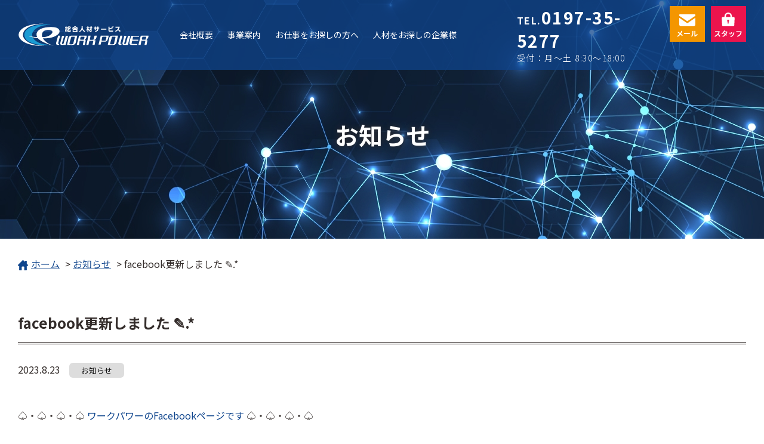

--- FILE ---
content_type: text/html; charset=UTF-8
request_url: https://www.workpower.co.jp/news/51814/
body_size: 9989
content:
<!DOCTYPE html>
<html lang="ja">

<head>
    <meta charset="utf-8">
    <meta name="robots" content="index,follow,noodp">
    <meta http-equiv="X-UA-Compatible" content="IE=edge">
    <meta name="viewport" content="width=device-width, initial-scale=1, viewport-fit=cover">
    <meta name="format-detection" content="telephone=no">
    <meta name='robots' content='index, follow, max-image-preview:large, max-snippet:-1, max-video-preview:-1' />
	<style>img:is([sizes="auto" i], [sizes^="auto," i]) { contain-intrinsic-size: 3000px 1500px }</style>
	
	<!-- This site is optimized with the Yoast SEO plugin v24.7 - https://yoast.com/wordpress/plugins/seo/ -->
	<title>facebook更新しました ✎.* | 岩手県・宮城県の人材派遣サービス ワークパワー</title>
	<link rel="canonical" href="https://www.workpower.co.jp/news/51814/" />
	<meta property="og:locale" content="ja_JP" />
	<meta property="og:type" content="article" />
	<meta property="og:title" content="facebook更新しました ✎.* | 岩手県・宮城県の人材派遣サービス ワークパワー" />
	<meta property="og:description" content="♤・♤・♤・♤ ワークパワーのFacebookページです ♤・♤・♤・♤ 2023.8.23　★☆　地元愛が感じられる「まるかん食堂」　☆★" />
	<meta property="og:url" content="https://www.workpower.co.jp/news/51814/" />
	<meta property="og:site_name" content="岩手県・宮城県の人材派遣サービス ワークパワー" />
	<meta property="article:published_time" content="2023-08-23T01:05:53+00:00" />
	<meta property="article:modified_time" content="2023-08-23T01:05:54+00:00" />
	<meta name="author" content="本社" />
	<meta name="twitter:card" content="summary_large_image" />
	<script type="application/ld+json" class="yoast-schema-graph">{"@context":"https://schema.org","@graph":[{"@type":"WebPage","@id":"https://www.workpower.co.jp/news/51814/","url":"https://www.workpower.co.jp/news/51814/","name":"facebook更新しました ✎.* | 岩手県・宮城県の人材派遣サービス ワークパワー","isPartOf":{"@id":"https://www.workpower.co.jp/#website"},"datePublished":"2023-08-23T01:05:53+00:00","dateModified":"2023-08-23T01:05:54+00:00","author":{"@id":"https://www.workpower.co.jp/#/schema/person/a041bfd2e5d6474169c51279c686f8d7"},"breadcrumb":{"@id":"https://www.workpower.co.jp/news/51814/#breadcrumb"},"inLanguage":"ja","potentialAction":[{"@type":"ReadAction","target":["https://www.workpower.co.jp/news/51814/"]}]},{"@type":"BreadcrumbList","@id":"https://www.workpower.co.jp/news/51814/#breadcrumb","itemListElement":[{"@type":"ListItem","position":1,"name":"ホーム","item":"https://www.workpower.co.jp/"},{"@type":"ListItem","position":2,"name":"お知らせ","item":"https://www.workpower.co.jp/news/"},{"@type":"ListItem","position":3,"name":"facebook更新しました ✎.*"}]},{"@type":"WebSite","@id":"https://www.workpower.co.jp/#website","url":"https://www.workpower.co.jp/","name":"岩手県・宮城県の人材派遣サービス ワークパワー","description":"","potentialAction":[{"@type":"SearchAction","target":{"@type":"EntryPoint","urlTemplate":"https://www.workpower.co.jp/?s={search_term_string}"},"query-input":{"@type":"PropertyValueSpecification","valueRequired":true,"valueName":"search_term_string"}}],"inLanguage":"ja"},{"@type":"Person","@id":"https://www.workpower.co.jp/#/schema/person/a041bfd2e5d6474169c51279c686f8d7","name":"本社","url":"https://www.workpower.co.jp/author/workpower/"}]}</script>
	<!-- / Yoast SEO plugin. -->


<link rel='dns-prefetch' href='//static.addtoany.com' />
<link rel='dns-prefetch' href='//www.googletagmanager.com' />
<script type="text/javascript">
/* <![CDATA[ */
window._wpemojiSettings = {"baseUrl":"https:\/\/s.w.org\/images\/core\/emoji\/15.0.3\/72x72\/","ext":".png","svgUrl":"https:\/\/s.w.org\/images\/core\/emoji\/15.0.3\/svg\/","svgExt":".svg","source":{"concatemoji":"https:\/\/www.workpower.co.jp\/wp-includes\/js\/wp-emoji-release.min.js"}};
/*! This file is auto-generated */
!function(i,n){var o,s,e;function c(e){try{var t={supportTests:e,timestamp:(new Date).valueOf()};sessionStorage.setItem(o,JSON.stringify(t))}catch(e){}}function p(e,t,n){e.clearRect(0,0,e.canvas.width,e.canvas.height),e.fillText(t,0,0);var t=new Uint32Array(e.getImageData(0,0,e.canvas.width,e.canvas.height).data),r=(e.clearRect(0,0,e.canvas.width,e.canvas.height),e.fillText(n,0,0),new Uint32Array(e.getImageData(0,0,e.canvas.width,e.canvas.height).data));return t.every(function(e,t){return e===r[t]})}function u(e,t,n){switch(t){case"flag":return n(e,"\ud83c\udff3\ufe0f\u200d\u26a7\ufe0f","\ud83c\udff3\ufe0f\u200b\u26a7\ufe0f")?!1:!n(e,"\ud83c\uddfa\ud83c\uddf3","\ud83c\uddfa\u200b\ud83c\uddf3")&&!n(e,"\ud83c\udff4\udb40\udc67\udb40\udc62\udb40\udc65\udb40\udc6e\udb40\udc67\udb40\udc7f","\ud83c\udff4\u200b\udb40\udc67\u200b\udb40\udc62\u200b\udb40\udc65\u200b\udb40\udc6e\u200b\udb40\udc67\u200b\udb40\udc7f");case"emoji":return!n(e,"\ud83d\udc26\u200d\u2b1b","\ud83d\udc26\u200b\u2b1b")}return!1}function f(e,t,n){var r="undefined"!=typeof WorkerGlobalScope&&self instanceof WorkerGlobalScope?new OffscreenCanvas(300,150):i.createElement("canvas"),a=r.getContext("2d",{willReadFrequently:!0}),o=(a.textBaseline="top",a.font="600 32px Arial",{});return e.forEach(function(e){o[e]=t(a,e,n)}),o}function t(e){var t=i.createElement("script");t.src=e,t.defer=!0,i.head.appendChild(t)}"undefined"!=typeof Promise&&(o="wpEmojiSettingsSupports",s=["flag","emoji"],n.supports={everything:!0,everythingExceptFlag:!0},e=new Promise(function(e){i.addEventListener("DOMContentLoaded",e,{once:!0})}),new Promise(function(t){var n=function(){try{var e=JSON.parse(sessionStorage.getItem(o));if("object"==typeof e&&"number"==typeof e.timestamp&&(new Date).valueOf()<e.timestamp+604800&&"object"==typeof e.supportTests)return e.supportTests}catch(e){}return null}();if(!n){if("undefined"!=typeof Worker&&"undefined"!=typeof OffscreenCanvas&&"undefined"!=typeof URL&&URL.createObjectURL&&"undefined"!=typeof Blob)try{var e="postMessage("+f.toString()+"("+[JSON.stringify(s),u.toString(),p.toString()].join(",")+"));",r=new Blob([e],{type:"text/javascript"}),a=new Worker(URL.createObjectURL(r),{name:"wpTestEmojiSupports"});return void(a.onmessage=function(e){c(n=e.data),a.terminate(),t(n)})}catch(e){}c(n=f(s,u,p))}t(n)}).then(function(e){for(var t in e)n.supports[t]=e[t],n.supports.everything=n.supports.everything&&n.supports[t],"flag"!==t&&(n.supports.everythingExceptFlag=n.supports.everythingExceptFlag&&n.supports[t]);n.supports.everythingExceptFlag=n.supports.everythingExceptFlag&&!n.supports.flag,n.DOMReady=!1,n.readyCallback=function(){n.DOMReady=!0}}).then(function(){return e}).then(function(){var e;n.supports.everything||(n.readyCallback(),(e=n.source||{}).concatemoji?t(e.concatemoji):e.wpemoji&&e.twemoji&&(t(e.twemoji),t(e.wpemoji)))}))}((window,document),window._wpemojiSettings);
/* ]]> */
</script>
<link rel='stylesheet' id='sbi_styles-css' href='https://www.workpower.co.jp/wp-content/plugins/instagram-feed/css/sbi-styles.min.css' type='text/css' media='all' />
<style id='wp-emoji-styles-inline-css' type='text/css'>

	img.wp-smiley, img.emoji {
		display: inline !important;
		border: none !important;
		box-shadow: none !important;
		height: 1em !important;
		width: 1em !important;
		margin: 0 0.07em !important;
		vertical-align: -0.1em !important;
		background: none !important;
		padding: 0 !important;
	}
</style>
<link rel='stylesheet' id='wp-block-library-css' href='https://www.workpower.co.jp/wp-includes/css/dist/block-library/style.min.css' type='text/css' media='all' />
<link rel='stylesheet' id='theme-editor-style-css' href='https://www.workpower.co.jp/wp-content/themes/workpower/style.css' type='text/css' media='all' />
<style id='classic-theme-styles-inline-css' type='text/css'>
/*! This file is auto-generated */
.wp-block-button__link{color:#fff;background-color:#32373c;border-radius:9999px;box-shadow:none;text-decoration:none;padding:calc(.667em + 2px) calc(1.333em + 2px);font-size:1.125em}.wp-block-file__button{background:#32373c;color:#fff;text-decoration:none}
</style>
<style id='global-styles-inline-css' type='text/css'>
:root{--wp--preset--aspect-ratio--square: 1;--wp--preset--aspect-ratio--4-3: 4/3;--wp--preset--aspect-ratio--3-4: 3/4;--wp--preset--aspect-ratio--3-2: 3/2;--wp--preset--aspect-ratio--2-3: 2/3;--wp--preset--aspect-ratio--16-9: 16/9;--wp--preset--aspect-ratio--9-16: 9/16;--wp--preset--color--black: #000000;--wp--preset--color--cyan-bluish-gray: #abb8c3;--wp--preset--color--white: #ffffff;--wp--preset--color--pale-pink: #f78da7;--wp--preset--color--vivid-red: #cf2e2e;--wp--preset--color--luminous-vivid-orange: #ff6900;--wp--preset--color--luminous-vivid-amber: #fcb900;--wp--preset--color--light-green-cyan: #7bdcb5;--wp--preset--color--vivid-green-cyan: #00d084;--wp--preset--color--pale-cyan-blue: #8ed1fc;--wp--preset--color--vivid-cyan-blue: #0693e3;--wp--preset--color--vivid-purple: #9b51e0;--wp--preset--gradient--vivid-cyan-blue-to-vivid-purple: linear-gradient(135deg,rgba(6,147,227,1) 0%,rgb(155,81,224) 100%);--wp--preset--gradient--light-green-cyan-to-vivid-green-cyan: linear-gradient(135deg,rgb(122,220,180) 0%,rgb(0,208,130) 100%);--wp--preset--gradient--luminous-vivid-amber-to-luminous-vivid-orange: linear-gradient(135deg,rgba(252,185,0,1) 0%,rgba(255,105,0,1) 100%);--wp--preset--gradient--luminous-vivid-orange-to-vivid-red: linear-gradient(135deg,rgba(255,105,0,1) 0%,rgb(207,46,46) 100%);--wp--preset--gradient--very-light-gray-to-cyan-bluish-gray: linear-gradient(135deg,rgb(238,238,238) 0%,rgb(169,184,195) 100%);--wp--preset--gradient--cool-to-warm-spectrum: linear-gradient(135deg,rgb(74,234,220) 0%,rgb(151,120,209) 20%,rgb(207,42,186) 40%,rgb(238,44,130) 60%,rgb(251,105,98) 80%,rgb(254,248,76) 100%);--wp--preset--gradient--blush-light-purple: linear-gradient(135deg,rgb(255,206,236) 0%,rgb(152,150,240) 100%);--wp--preset--gradient--blush-bordeaux: linear-gradient(135deg,rgb(254,205,165) 0%,rgb(254,45,45) 50%,rgb(107,0,62) 100%);--wp--preset--gradient--luminous-dusk: linear-gradient(135deg,rgb(255,203,112) 0%,rgb(199,81,192) 50%,rgb(65,88,208) 100%);--wp--preset--gradient--pale-ocean: linear-gradient(135deg,rgb(255,245,203) 0%,rgb(182,227,212) 50%,rgb(51,167,181) 100%);--wp--preset--gradient--electric-grass: linear-gradient(135deg,rgb(202,248,128) 0%,rgb(113,206,126) 100%);--wp--preset--gradient--midnight: linear-gradient(135deg,rgb(2,3,129) 0%,rgb(40,116,252) 100%);--wp--preset--font-size--small: 13px;--wp--preset--font-size--medium: 20px;--wp--preset--font-size--large: 36px;--wp--preset--font-size--x-large: 42px;--wp--preset--spacing--20: 0.44rem;--wp--preset--spacing--30: 0.67rem;--wp--preset--spacing--40: 1rem;--wp--preset--spacing--50: 1.5rem;--wp--preset--spacing--60: 2.25rem;--wp--preset--spacing--70: 3.38rem;--wp--preset--spacing--80: 5.06rem;--wp--preset--shadow--natural: 6px 6px 9px rgba(0, 0, 0, 0.2);--wp--preset--shadow--deep: 12px 12px 50px rgba(0, 0, 0, 0.4);--wp--preset--shadow--sharp: 6px 6px 0px rgba(0, 0, 0, 0.2);--wp--preset--shadow--outlined: 6px 6px 0px -3px rgba(255, 255, 255, 1), 6px 6px rgba(0, 0, 0, 1);--wp--preset--shadow--crisp: 6px 6px 0px rgba(0, 0, 0, 1);}:where(.is-layout-flex){gap: 0.5em;}:where(.is-layout-grid){gap: 0.5em;}body .is-layout-flex{display: flex;}.is-layout-flex{flex-wrap: wrap;align-items: center;}.is-layout-flex > :is(*, div){margin: 0;}body .is-layout-grid{display: grid;}.is-layout-grid > :is(*, div){margin: 0;}:where(.wp-block-columns.is-layout-flex){gap: 2em;}:where(.wp-block-columns.is-layout-grid){gap: 2em;}:where(.wp-block-post-template.is-layout-flex){gap: 1.25em;}:where(.wp-block-post-template.is-layout-grid){gap: 1.25em;}.has-black-color{color: var(--wp--preset--color--black) !important;}.has-cyan-bluish-gray-color{color: var(--wp--preset--color--cyan-bluish-gray) !important;}.has-white-color{color: var(--wp--preset--color--white) !important;}.has-pale-pink-color{color: var(--wp--preset--color--pale-pink) !important;}.has-vivid-red-color{color: var(--wp--preset--color--vivid-red) !important;}.has-luminous-vivid-orange-color{color: var(--wp--preset--color--luminous-vivid-orange) !important;}.has-luminous-vivid-amber-color{color: var(--wp--preset--color--luminous-vivid-amber) !important;}.has-light-green-cyan-color{color: var(--wp--preset--color--light-green-cyan) !important;}.has-vivid-green-cyan-color{color: var(--wp--preset--color--vivid-green-cyan) !important;}.has-pale-cyan-blue-color{color: var(--wp--preset--color--pale-cyan-blue) !important;}.has-vivid-cyan-blue-color{color: var(--wp--preset--color--vivid-cyan-blue) !important;}.has-vivid-purple-color{color: var(--wp--preset--color--vivid-purple) !important;}.has-black-background-color{background-color: var(--wp--preset--color--black) !important;}.has-cyan-bluish-gray-background-color{background-color: var(--wp--preset--color--cyan-bluish-gray) !important;}.has-white-background-color{background-color: var(--wp--preset--color--white) !important;}.has-pale-pink-background-color{background-color: var(--wp--preset--color--pale-pink) !important;}.has-vivid-red-background-color{background-color: var(--wp--preset--color--vivid-red) !important;}.has-luminous-vivid-orange-background-color{background-color: var(--wp--preset--color--luminous-vivid-orange) !important;}.has-luminous-vivid-amber-background-color{background-color: var(--wp--preset--color--luminous-vivid-amber) !important;}.has-light-green-cyan-background-color{background-color: var(--wp--preset--color--light-green-cyan) !important;}.has-vivid-green-cyan-background-color{background-color: var(--wp--preset--color--vivid-green-cyan) !important;}.has-pale-cyan-blue-background-color{background-color: var(--wp--preset--color--pale-cyan-blue) !important;}.has-vivid-cyan-blue-background-color{background-color: var(--wp--preset--color--vivid-cyan-blue) !important;}.has-vivid-purple-background-color{background-color: var(--wp--preset--color--vivid-purple) !important;}.has-black-border-color{border-color: var(--wp--preset--color--black) !important;}.has-cyan-bluish-gray-border-color{border-color: var(--wp--preset--color--cyan-bluish-gray) !important;}.has-white-border-color{border-color: var(--wp--preset--color--white) !important;}.has-pale-pink-border-color{border-color: var(--wp--preset--color--pale-pink) !important;}.has-vivid-red-border-color{border-color: var(--wp--preset--color--vivid-red) !important;}.has-luminous-vivid-orange-border-color{border-color: var(--wp--preset--color--luminous-vivid-orange) !important;}.has-luminous-vivid-amber-border-color{border-color: var(--wp--preset--color--luminous-vivid-amber) !important;}.has-light-green-cyan-border-color{border-color: var(--wp--preset--color--light-green-cyan) !important;}.has-vivid-green-cyan-border-color{border-color: var(--wp--preset--color--vivid-green-cyan) !important;}.has-pale-cyan-blue-border-color{border-color: var(--wp--preset--color--pale-cyan-blue) !important;}.has-vivid-cyan-blue-border-color{border-color: var(--wp--preset--color--vivid-cyan-blue) !important;}.has-vivid-purple-border-color{border-color: var(--wp--preset--color--vivid-purple) !important;}.has-vivid-cyan-blue-to-vivid-purple-gradient-background{background: var(--wp--preset--gradient--vivid-cyan-blue-to-vivid-purple) !important;}.has-light-green-cyan-to-vivid-green-cyan-gradient-background{background: var(--wp--preset--gradient--light-green-cyan-to-vivid-green-cyan) !important;}.has-luminous-vivid-amber-to-luminous-vivid-orange-gradient-background{background: var(--wp--preset--gradient--luminous-vivid-amber-to-luminous-vivid-orange) !important;}.has-luminous-vivid-orange-to-vivid-red-gradient-background{background: var(--wp--preset--gradient--luminous-vivid-orange-to-vivid-red) !important;}.has-very-light-gray-to-cyan-bluish-gray-gradient-background{background: var(--wp--preset--gradient--very-light-gray-to-cyan-bluish-gray) !important;}.has-cool-to-warm-spectrum-gradient-background{background: var(--wp--preset--gradient--cool-to-warm-spectrum) !important;}.has-blush-light-purple-gradient-background{background: var(--wp--preset--gradient--blush-light-purple) !important;}.has-blush-bordeaux-gradient-background{background: var(--wp--preset--gradient--blush-bordeaux) !important;}.has-luminous-dusk-gradient-background{background: var(--wp--preset--gradient--luminous-dusk) !important;}.has-pale-ocean-gradient-background{background: var(--wp--preset--gradient--pale-ocean) !important;}.has-electric-grass-gradient-background{background: var(--wp--preset--gradient--electric-grass) !important;}.has-midnight-gradient-background{background: var(--wp--preset--gradient--midnight) !important;}.has-small-font-size{font-size: var(--wp--preset--font-size--small) !important;}.has-medium-font-size{font-size: var(--wp--preset--font-size--medium) !important;}.has-large-font-size{font-size: var(--wp--preset--font-size--large) !important;}.has-x-large-font-size{font-size: var(--wp--preset--font-size--x-large) !important;}
:where(.wp-block-post-template.is-layout-flex){gap: 1.25em;}:where(.wp-block-post-template.is-layout-grid){gap: 1.25em;}
:where(.wp-block-columns.is-layout-flex){gap: 2em;}:where(.wp-block-columns.is-layout-grid){gap: 2em;}
:root :where(.wp-block-pullquote){font-size: 1.5em;line-height: 1.6;}
</style>
<link rel='stylesheet' id='temp-style-css' href='https://www.workpower.co.jp/wp-content/themes/workpower/style.css' type='text/css' media='all' />
<link rel='stylesheet' id='temp-common-css' href='https://www.workpower.co.jp/assets/css/style.css?17691453189777' type='text/css' media='all' />
<link rel='stylesheet' id='addtoany-css' href='https://www.workpower.co.jp/wp-content/plugins/add-to-any/addtoany.min.css' type='text/css' media='all' />
<script type="text/javascript" id="addtoany-core-js-before">
/* <![CDATA[ */
window.a2a_config=window.a2a_config||{};a2a_config.callbacks=[];a2a_config.overlays=[];a2a_config.templates={};a2a_localize = {
	Share: "共有",
	Save: "ブックマーク",
	Subscribe: "購読",
	Email: "メール",
	Bookmark: "ブックマーク",
	ShowAll: "すべて表示する",
	ShowLess: "小さく表示する",
	FindServices: "サービスを探す",
	FindAnyServiceToAddTo: "追加するサービスを今すぐ探す",
	PoweredBy: "Powered by",
	ShareViaEmail: "メールでシェアする",
	SubscribeViaEmail: "メールで購読する",
	BookmarkInYourBrowser: "ブラウザにブックマーク",
	BookmarkInstructions: "このページをブックマークするには、 Ctrl+D または \u2318+D を押下。",
	AddToYourFavorites: "お気に入りに追加",
	SendFromWebOrProgram: "任意のメールアドレスまたはメールプログラムから送信",
	EmailProgram: "メールプログラム",
	More: "詳細&#8230;",
	ThanksForSharing: "共有ありがとうございます !",
	ThanksForFollowing: "フォローありがとうございます !"
};
/* ]]> */
</script>
<script type="text/javascript" defer src="https://static.addtoany.com/menu/page.js" id="addtoany-core-js"></script>
<script type="text/javascript" src="https://www.workpower.co.jp/wp-includes/js/jquery/jquery.min.js" id="jquery-core-js"></script>
<script type="text/javascript" src="https://www.workpower.co.jp/wp-includes/js/jquery/jquery-migrate.min.js" id="jquery-migrate-js"></script>
<script type="text/javascript" defer src="https://www.workpower.co.jp/wp-content/plugins/add-to-any/addtoany.min.js" id="addtoany-jquery-js"></script>
<link rel="https://api.w.org/" href="https://www.workpower.co.jp/wp-json/" /><link rel="alternate" title="JSON" type="application/json" href="https://www.workpower.co.jp/wp-json/wp/v2/posts/51814" /><link rel="EditURI" type="application/rsd+xml" title="RSD" href="https://www.workpower.co.jp/xmlrpc.php?rsd" />

<link rel='shortlink' href='https://www.workpower.co.jp/?p=51814' />
<link rel="alternate" title="oEmbed (JSON)" type="application/json+oembed" href="https://www.workpower.co.jp/wp-json/oembed/1.0/embed?url=https%3A%2F%2Fwww.workpower.co.jp%2Fnews%2F51814%2F" />
<link rel="alternate" title="oEmbed (XML)" type="text/xml+oembed" href="https://www.workpower.co.jp/wp-json/oembed/1.0/embed?url=https%3A%2F%2Fwww.workpower.co.jp%2Fnews%2F51814%2F&#038;format=xml" />
<meta name="generator" content="Site Kit by Google 1.148.0" /><link rel="apple-touch-icon" sizes="180x180" href="/wp-content/uploads/fbrfg/apple-touch-icon.png">
<link rel="icon" type="image/png" sizes="32x32" href="/wp-content/uploads/fbrfg/favicon-32x32.png">
<link rel="icon" type="image/png" sizes="16x16" href="/wp-content/uploads/fbrfg/favicon-16x16.png">
<link rel="manifest" href="/wp-content/uploads/fbrfg/site.webmanifest">
<link rel="mask-icon" href="/wp-content/uploads/fbrfg/safari-pinned-tab.svg" color="#3b5e93">
<link rel="shortcut icon" href="/wp-content/uploads/fbrfg/favicon.ico">
<meta name="msapplication-TileColor" content="#ffffff">
<meta name="msapplication-config" content="/wp-content/uploads/fbrfg/browserconfig.xml">
<meta name="theme-color" content="#ffffff"><link rel="preload" href="https://fonts.googleapis.com/css?family=Noto+Sans+JP:100,300,400,500,700,900&display=swap&subset=japanese" as="style" onload="this.onload=null;this.rel='stylesheet'"><link rel="preload" href="https://fonts.googleapis.com/css?family=Noto+Serif+JP:100,300,400,500,700,900&display=swap&subset=japanese" as="style" onload="this.onload=null;this.rel='stylesheet'"><link rel="preload" href="https://fonts.googleapis.com/css?family=Marcellus&display=swap&subset=latin-ext" as="style" onload="this.onload=null;this.rel='stylesheet'">
<!-- Google タグ マネージャー スニペット (Site Kit が追加) -->
<script type="text/javascript">
/* <![CDATA[ */

			( function( w, d, s, l, i ) {
				w[l] = w[l] || [];
				w[l].push( {'gtm.start': new Date().getTime(), event: 'gtm.js'} );
				var f = d.getElementsByTagName( s )[0],
					j = d.createElement( s ), dl = l != 'dataLayer' ? '&l=' + l : '';
				j.async = true;
				j.src = 'https://www.googletagmanager.com/gtm.js?id=' + i + dl;
				f.parentNode.insertBefore( j, f );
			} )( window, document, 'script', 'dataLayer', 'GTM-WBVXLZX' );
			
/* ]]> */
</script>

<!-- (ここまで) Google タグ マネージャー スニペット (Site Kit が追加) -->
</head>

<body class="post-template-default single single-post postid-51814 single-format-standard page--%e3%83%86%e3%82%b9%e3%83%88%e6%8a%95%e7%a8%bf-3-2-3-2-2-2-2-2-2-2-2-2-2-2-2-2-2-2-2-2-2-2-2-2-2-2-2-3-2-2-2-2-2-2">
    <div id="fb-root"></div>
    <script async defer crossorigin="anonymous" src="https://connect.facebook.net/ja_JP/sdk.js#xfbml=1&version=v16.0" nonce="Jql5spMr"></script>
    <!-- header -->
    <header class="header">
        <div class="header__container">
            <div class="wrap">
                <div class="inner">
                    <div class="header__container__logo">
                                                    <a class="logo" href="https://www.workpower.co.jp"><i><img src="https://www.workpower.co.jp/assets/images/common/logo-white.svg" width="640" height="120" alt="奥州・仙台の人材派遣サービス ワークパワー" loading="eager"></i></a>
                                            </div>
                    <nav id="pcNavi">
                        <ul>
                            <li><a href="https://www.workpower.co.jp/company/"><span class="p-blo">会社</span><span class="p-blo">概要</span></a></li>
                            <li><a href="https://www.workpower.co.jp/service/"><span class="p-blo">事業</span><span class="p-blo">案内</span></a></li>
                            <li><a href="https://www.workpower.co.jp/flow/"><span class="p-blo">お仕事を</span><span class="p-blo">お探しの方へ</span></a></li>
                            <li><a href="https://www.workpower.co.jp/personnel/"><span class="p-blo">人材を</span><span class="p-blo">お探しの企業様</span></a></li>
                        </ul>
                    </nav>
                    <div class="contact">
                        <ul>
                            <li class="tel_pc">
                                <p><span>TEL.</span><a href="tel:0197355277">0197-35-5277</a></p>
                                <p>受付：月〜土 8:30〜18:00</p>
                            </li>
                            <li class="tel_sp">
                                <a href="tel:0190355277">
                                    <div>
                                        <p>TEL</p>
                                    </div>
                                </a>
                            </li>
                            <li class="mail">
                                <a href="https://www.workpower.co.jp/contact/">
                                    <div>
                                        <p>メール</p>
                                    </div>
                                </a>
                            </li>
                            <li class="staff">
                                <a href="https://www.workpower.co.jp/staff/">
                                    <div>
                                        <p>スタッフ</p>
                                    </div>
                                </a>
                            </li>
                        </ul>
                    </div>
                </div>
            </div>
        </div>
        <!--header__container-->
        <input type="checkbox" id="menu-btn-check">
        <div id="menuButton">
            <label for="menu-btn-check" class="icon"></label>
        </div>
        <div class="header__container__sp">
            <nav id="globalNavi">
                <div class="globalNavi__logo">
                    <a class="logo" href="https://www.workpower.co.jp"><i><img src="https://www.workpower.co.jp/assets/images/common/logo-white.svg" width="640" height="120" alt="奥州・仙台の人材派遣サービス ワークパワー" loading="eager"></i></a>
                </div>
                <ul class="menu">
                    <li><a href="https://www.workpower.co.jp/work/">お仕事検索</a></li>
                    <li><a href="https://www.workpower.co.jp/news/">ワークパワーからのお知らせ</a></li>
                    <li><a href="https://www.workpower.co.jp/company/">会社概要</a></li>
                    <li><a href="https://www.workpower.co.jp/service/">事業案内</a></li>
                    <li><a href="https://www.workpower.co.jp/office/">営業拠点</a></li>
                    <li><a href="https://www.workpower.co.jp/flow/">お仕事をお探しの方へ</a></li>
                    <li><a href="https://www.workpower.co.jp/personnel/">人材をお探しの企業様</a></li>
                    <li><a href="https://www.workpower.co.jp/csr/">CSR活動</a></li>
                    <li><a href="https://www.workpower.co.jp/compliance/">コンプライアンス推進室</a></li>
                    <li><a href="https://www.workpower.co.jp/privacy/">プライバシーポリシー</a></li>
                    <li><a href="https://www.workpower.co.jp/policy/">サイトポリシー</a></li>
                    <li><a href="https://www.workpower.co.jp/contact/">お問い合せ</a></li>
                </ul>
                <div class="staff-info">
                    <button><a href="https://www.workpower.co.jp/staff/">スタッフインフォメーション</a></button>
                </div>
            </nav>
        </div>
    </header><!-- /header --><main class="page--news">
  <article class="post_article">
    <div class="post_article_inner">

      <!-- main visual -->
      <div class="mod__mainvisual">
        <div class="mod__mainvisual_inner">
          <span class="label">お知らせ</span>
        </div>
        <figure><img src="https://www.workpower.co.jp/assets/images/news/news-pagetitle.jpg" width="1920" height="400" alt="お知らせ" loading="eager"></figure>
      </div><!-- /main visual -->

      <nav class="mod__breadcrumb"><span><span><a href="https://www.workpower.co.jp/"><i><img src="/assets/images/common/icon-home.png" width="17" height="17" alt=""></i>ホーム</a></span> &gt; <span><a href="https://www.workpower.co.jp/news/">お知らせ</a></span> &gt; <span class="breadcrumb_last" aria-current="page">facebook更新しました ✎.*</span></span></nav>
                      <article id="post">
            <h1 class="post_title">facebook更新しました ✎.*</h1>            <div class="post_date">
              <time datetime="2023-08-23">2023.8.23</time>
              <span class="cat"><a href="https://www.workpower.co.jp/news/">お知らせ</a></span>            </div>
            <div class="post_body body">
              
<p>♤・♤・♤・♤ <a href="https://www.facebook.com/ww4510.jp/" target="_blank" rel="noreferrer noopener">ワークパワーのFacebookページです</a> ♤・♤・♤・♤</p>



<p>2023.8.23　★☆　地元愛が感じられる「まるかん食堂」　☆★</p>



<p></p>
            </div>
            <div class="mod__share">
              <h3>シェアする</h3>
              <div class="a2a_kit a2a_kit_size_50 addtoany_list" data-a2a-url="https://www.workpower.co.jp/news/51814/" data-a2a-title="facebook更新しました ✎.*"><a class="a2a_button_facebook" href="https://www.addtoany.com/add_to/facebook?linkurl=https%3A%2F%2Fwww.workpower.co.jp%2Fnews%2F51814%2F&amp;linkname=facebook%E6%9B%B4%E6%96%B0%E3%81%97%E3%81%BE%E3%81%97%E3%81%9F%20%E2%9C%8E.%2A" title="Facebook" rel="nofollow noopener" target="_blank"></a><a class="a2a_button_x" href="https://www.addtoany.com/add_to/x?linkurl=https%3A%2F%2Fwww.workpower.co.jp%2Fnews%2F51814%2F&amp;linkname=facebook%E6%9B%B4%E6%96%B0%E3%81%97%E3%81%BE%E3%81%97%E3%81%9F%20%E2%9C%8E.%2A" title="X" rel="nofollow noopener" target="_blank"></a><a class="a2a_button_line" href="https://www.addtoany.com/add_to/line?linkurl=https%3A%2F%2Fwww.workpower.co.jp%2Fnews%2F51814%2F&amp;linkname=facebook%E6%9B%B4%E6%96%B0%E3%81%97%E3%81%BE%E3%81%97%E3%81%9F%20%E2%9C%8E.%2A" title="Line" rel="nofollow noopener" target="_blank"></a></div>            </div>
            <div class="mod__pager">
              <ul>
                                <li class="back"><a href="https://www.workpower.co.jp/news/">一覧に戻る</a></li>
                <li class="prev"><a href="https://www.workpower.co.jp/news/51991/">前へ</a></li>
                <li class="next"><a href="https://www.workpower.co.jp/news/51764/">次へ</a></li>
              </ul>
            </div>
          </article>
                          </div>
  </article>
</main>
<!-- footer -->
<footer class="footer">
    <div id="pagetop">
        <a href="#">PAGE TOP</a>
    </div>
        <div class="footer__container">
        <!-- info -->
        <div class="info">
            <div class="footer__container__logo">
                <a class="logo" href="https://www.workpower.co.jp"><i><img src="https://www.workpower.co.jp/assets/images/common/logo-color.svg" width="640" height="120" alt="奥州・仙台の人材派遣サービス ワークパワー" loading="lazy"></i></a>
                <script language="JavaScript" TYPE="text/javascript" src="https://trusted-web-seal.cybertrust.ne.jp/seal/getScript?host_name=www.workpower.co.jp&type=47&svc=4&cmid=2012706"></script>
            </div>
            <div class="staff-info">
                <a href="https://www.workpower.co.jp/staff/"><span>スタッフインフォメーション</span></a>
            </div>
        </div> <!-- /info -->
        <!-- area -->
        <ul class="area">
            <li>
                <dl>
                    <dt>岩手・盛岡エリア</dt>
                    <dd><a href="tel:0196013661">019-601-3661</a></dd>
                </dl>
                <p><a href="https://www.workpower.co.jp/contact/?office_id=22">お問い合わせ</a></p>
            </li>
            <li>
                <dl>
                    <dt>岩手・奥州エリア</dt>
                    <dd><a href="tel:0197356988">0197-35-6988</a></dd>
                </dl>
                <p><a href="https://www.workpower.co.jp/contact/?office_id=2">お問い合わせ</a></p>
            </li>
            <li>
                <dl>
                    <dt>岩手・一関エリア</dt>
                    <dd><a href="tel:0191485755">0191-48-5755</a></dd>
                </dl>
                <p><a href="https://www.workpower.co.jp/contact/?office_id=21">お問い合わせ</a></p>
            </li>
            <li>
                <dl>
                    <dt>宮城・仙台エリア</dt>
                    <dd><a href="tel:0222173223">022-217-3223</a></dd>
                </dl>
                <p><a href="https://www.workpower.co.jp/contact/?office_id=3">お問い合わせ</a></p>
            </li>
            <li>
                <dl>
                    <dt>宮城・仙南エリア</dt>
                    <dd><a href="tel:0224878083">0224-87-8083</a></dd>
                </dl>
                <p><a href="https://www.workpower.co.jp/contact/?office_id=31">お問い合わせ</a></p>
            </li>
        </ul> <!-- /area-->
        <!-- contact -->
        <ul class="contact">
            <li class="ttl">
                人材をお探しの<span class="p-blo">企業様</span></li>
            <li class="tel">
                <p><span>TEL：</span><a href="0197355277">0197-35-5277</a></p>
                <p>受付：月～土 8:30～18:00</p>
            </li>
            <li class="mail"><a href="https://www.workpower.co.jp/personnel/">お問い合わせ</a></li>
        </ul><!-- contact -->
        <!-- nav -->
        <nav id="footer__nav__pc">
            <ul>
                <li class="nav-col wide">
                    <ul class="nav-col__list">
                        <li>
                            <h2><a href="https://www.workpower.co.jp/office/">営業拠点</a></h2>
                            <ul class="col2">
                                <li><a href="https://www.workpower.co.jp/office#headquoters">本社</a></li>
                                <li><a href="https://www.workpower.co.jp/office#headquoters">奥州営業所</a></li>
                                <li><a href="https://www.workpower.co.jp/office#morioka">盛岡営業所</a></li>
                                <li><a href="https://www.workpower.co.jp/office#ichinoseki">一関営業所</a></li>
                            </ul>
                            <ul class="col2">
                                <li><a href="https://www.workpower.co.jp/office#sendai">仙台営業所</a></li>
                                <li><a href="https://www.workpower.co.jp/office#sennan">仙南営業所</a></li>
                                <li><a href="https://www.workpower.co.jp/office#iwate">岩手研修センター</a></li>
                            </ul>
                        </li>
                    </ul>
                </li>
                <li class="nav-col">
                    <ul class="nav-col__list">
                        <li>
                            <h2><a href="https://www.workpower.co.jp/service/">事業案内</a></h2>
                            <ul>
                                <li><a href="https://www.workpower.co.jp/service/manufacture/">製造派遣</a></li>
                                <li><a href="https://www.workpower.co.jp/service/office-service/">オフィス・サービス派遣</a></li>
                                <li><a href="https://www.workpower.co.jp/service/contract/">製造請負</a></li>
                                <li><a href="https://www.workpower.co.jp/service/event-service/">イベント・サービス派遣</a></li>
                                <li><a href="https://www.workpower.co.jp/service/agriculture/">農業派遣</a></li>
                                <li><a href="https://www.workpower.co.jp/service/employment/">職業紹介</a></li>
                                <li><a href="https://www.workpower.co.jp/service/medical-power/">メディカルPOWER</a></li>
                            </ul>
                        </li>
                    </ul>
                </li>
                <li class="nav-col">
                    <ul class="nav-col__list">
                        <li>
                            <h2><a href="https://www.workpower.co.jp/personnel/">人材をお探しの企業様</a></h2>
                            <ul>
                                <li><a href="https://www.workpower.co.jp/personnel/">お問い合せ</a></li>
                            </ul>
                        </li>
                    </ul>
                    <ul class="nav-col__list">
                        <li>
                            <h2><a href="https://www.workpower.co.jp/flow/">お仕事をお探しの方へ</a></h2>
                            <ul>
                                <li><a href="https://www.workpower.co.jp/flow/">応募からお仕事開始まで</a></li>
                                <li><a href="https://www.workpower.co.jp/compliance/">コンプライアンス推進室</a></li>
                            </ul>
                        </li>
                    </ul>
                </li>
                <li class="nav-col">
                    <ul class="nav-col__list">
                        <li>
                            <h2><a href="https://www.workpower.co.jp/company/">株式会社ワークパワー</a></h2>
                            <ul>
                                <li><a href="https://www.workpower.co.jp/company/#greeting">ご挨拶・理念</a></li>
                                <li><a href="https://www.workpower.co.jp/company/#about">会社概要</a></li>
                                <li><a href="https://www.workpower.co.jp/company/#history">沿革</a></li>
                                <li><a href="https://www.workpower.co.jp/csr/">CSR活動</a></li>
                                <li><a href="https://www.workpower.co.jp/staff/">スタッフインフォメーション</a></li>
                                <li><a href="https://www.workpower.co.jp/privacy/">プライバシーポリシー</a></li>
                                <li><a href="https://www.workpower.co.jp/policy/">サイトポリシー</a></li>
                            </ul>
                        </li>
                    </ul>
                </li>
            </ul>
        </nav><!-- /nav -->
        <nav id="footer__nav__sp">
            <ul>
                <li><a href="https://www.workpower.co.jp/work/">お仕事検索</a></li>
                <li><a href="https://www.workpower.co.jp/news/">ワークパワーからのお知らせ</a></li>
                <li><a href="https://www.workpower.co.jp/company/">会社概要</a></li>
                <li><a href="https://www.workpower.co.jp/service/">事業案内</a></li>
                <li><a href="https://www.workpower.co.jp/office/">営業拠点</a></li>
                <li><a href="https://www.workpower.co.jp/flow/">お仕事をお探しの方へ</a></li>
                <li><a href="https://www.workpower.co.jp/personnel/">人材をお探しの企業様</a></li>
                <li><a href="https://www.workpower.co.jp/csr/">CSR活動</a></li>
                <li><a href="https://www.workpower.co.jp/compliance/">コンプライアンス推進室</a></li>
                <li><a href="https://www.workpower.co.jp/privacy/">プライバシーポリシー</a></li>
                <li><a href="https://www.workpower.co.jp/policy/">サイトポリシー</a></li>
                <li><a href="https://www.workpower.co.jp/contact/">お問い合せ</a></li>
            </ul>
        </nav>
    </div>
        <p class="copyright"><small>©WORKPOWER. All Rights Reserved.</small></p>
</footer>
<!-- /footer -->
<div class="mod__keepButton"><a href="https://www.workpower.co.jp/keep/">キープを見る</a></div>
<!-- Instagram Feed JS -->
<script type="text/javascript">
var sbiajaxurl = "https://www.workpower.co.jp/wp-admin/admin-ajax.php";
</script>
		<!-- Google タグ マネージャー (noscript) スニペット (Site Kit が追加) -->
		<noscript>
			<iframe src="https://www.googletagmanager.com/ns.html?id=GTM-WBVXLZX" height="0" width="0" style="display:none;visibility:hidden"></iframe>
		</noscript>
		<!-- (ここまで) Google タグ マネージャー (noscript) スニペット (Site Kit が追加) -->
		<script type="text/javascript" src="https://www.workpower.co.jp/assets/vendor/jquery/3.4.1.js" id="temp-jquery-js"></script>
<script type="text/javascript" src="https://www.workpower.co.jp/assets/vendor/ofi/ofi.min.js" id="temp-ofi-js"></script>
<script type="text/javascript" src="https://www.workpower.co.jp/assets/js/script.js" id="temp-script-js"></script>
</body>
</html>

--- FILE ---
content_type: text/css
request_url: https://www.workpower.co.jp/wp-content/themes/workpower/style.css
body_size: 778
content:
/*
Theme Name: 株式会社ワークパワー
Version: 1.0
Author: CREATEONE
*/
.editor-styles-wrapper{
    font-family: -apple-system,BlinkMacSystemFont,"Segoe UI",Roboto,Oxygen-Sans,Ubuntu,Cantarell,"Helvetica Neue",sans-serif!important;
}
.mceContentBody{
    font-family: -apple-system,BlinkMacSystemFont,"Segoe UI",Roboto,Oxygen-Sans,Ubuntu,Cantarell,"Helvetica Neue",sans-serif!important;
    font-size: 14px;
    line-height: 1.5;
    padding: 8px;
    box-sizing: border-box;
}


/*サブタイトル*/
/*-------------------------サブタイトル1(サブタイトル)*/
.editor-styles-wrapper h2,
.post_body h2,
.mceContentBody h2 {
    color: #0f458d!important;
    padding: 10px 15px!important;
    border-left: none!important;
    border-bottom: 3px solid #0f458d!important;
    margin-bottom: 1em!important;
    font-weight: bold!important;
}

/*-------------------------サブタイトル5(左下線)*/
.editor-styles-wrapper h3,
.post_body h3,
.mceContentBody h3 {
    color: #0f458d!important;
    padding: 10px 15px!important;
    border-left: 10px solid #0f458d!important;
    border-bottom: 1px solid #0f458d!important;
    margin-bottom: 1em!important;
}

/*-------------------------サブタイトル6(左線＋背景)*/
.editor-styles-wrapper h4,
.post_body h4,
.mceContentBody h4 {
    color: #0f458d!important;
    padding: 10px 15px!important;
    border-left: 10px solid #0f458d!important;
    background-color: #EDFFD6!important;
    margin-bottom: 1em!important;
}


@media (max-width: 767px) {
    .contBox02 .alignnone {
        margin: 5px 0 20px 0;
    }
    .contBox02 .alignright {
        float:right;
        margin: 5px 0 20px 0;
    }
    .contBox02 .alignleft {
        float: left;
        margin: 5px 0 20px 0;
    }
}


.alignnone {
    margin: 5px 20px 20px 0;
}

.aligncenter,
div.aligncenter {
    display: block;
    margin: 5px auto 5px auto;
}

.alignright {
    float:right;
    margin: 5px 0 20px 20px;
}

.alignleft {
    float: left;
    margin: 5px 20px 20px 0;
}

.aligncenter {
    display: block;
    margin: 5px auto 5px auto;
}

a img.alignright {
    float: right;
    margin: 5px 0 20px 20px;
}

a img.alignnone {
    margin: 5px 20px 20px 0;
}

a img.alignleft {
    float: left;
    margin: 5px 20px 20px 0;
}

a img.aligncenter {
    display: block;
    margin-left: auto;
    margin-right: auto
}

.wp-caption {
    background: #eee;
    border: 1px solid #ddd;
    max-width: 96%;
    padding: 10px;
}

.wp-caption.alignnone {
    margin: 5px 20px 20px 0;
}

.wp-caption.alignleft {
    margin: 5px 20px 20px 0;
}

.wp-caption.alignright {
    margin: 5px 0 20px 20px;
}

.wp-caption img {
    border: 0 none;
    height: auto;
    margin: 0;
    max-width: 98.5%;
    padding: 0;
    width: auto;
}

.wp-caption p.wp-caption-text {
    margin: 0;
    padding: 5px 0;
}

.contBox02 ul,
.contBox02 ol,
.contBox02 dl{
    list-style-position: inside;
}




--- FILE ---
content_type: text/css
request_url: https://www.workpower.co.jp/assets/css/style.css?17691453189777
body_size: 32514
content:
/*! normalize.css v8.0.1 | MIT License | github.com/necolas/normalize.css */html{line-height:1.15;-webkit-text-size-adjust:100%}body{margin:0}main{display:block}h1{font-size:2em;margin:.67em 0}hr{-webkit-box-sizing:content-box;box-sizing:content-box;height:0;overflow:visible}pre{font-family:monospace,monospace;font-size:1em}a{background-color:rgba(0,0,0,0)}abbr[title]{border-bottom:none;text-decoration:underline;-webkit-text-decoration:underline dotted;text-decoration:underline dotted}b,strong{font-weight:bolder}code,kbd,samp{font-family:monospace,monospace;font-size:1em}small{font-size:80%}sub,sup{font-size:75%;line-height:0;position:relative;vertical-align:baseline}sub{bottom:-0.25em}sup{top:-0.5em}img{border-style:none}button,input,optgroup,select,textarea{font-family:inherit;font-size:100%;line-height:1.15;margin:0}button,input{overflow:visible}button,select{text-transform:none}button,[type=button],[type=reset],[type=submit]{-webkit-appearance:button}button::-moz-focus-inner,[type=button]::-moz-focus-inner,[type=reset]::-moz-focus-inner,[type=submit]::-moz-focus-inner{border-style:none;padding:0}button:-moz-focusring,[type=button]:-moz-focusring,[type=reset]:-moz-focusring,[type=submit]:-moz-focusring{outline:1px dotted ButtonText}fieldset{padding:.35em .75em .625em}legend{-webkit-box-sizing:border-box;box-sizing:border-box;color:inherit;display:table;max-width:100%;padding:0;white-space:normal}progress{vertical-align:baseline}textarea{overflow:auto}[type=checkbox],[type=radio]{-webkit-box-sizing:border-box;box-sizing:border-box;padding:0}[type=number]::-webkit-inner-spin-button,[type=number]::-webkit-outer-spin-button{height:auto}[type=search]{-webkit-appearance:textfield;outline-offset:-2px}[type=search]::-webkit-search-decoration{-webkit-appearance:none}::-webkit-file-upload-button{-webkit-appearance:button;font:inherit}details{display:block}summary{display:list-item}template{display:none}[hidden]{display:none}/*!
 * Bootstrap Reboot v4.6.0 (https://getbootstrap.com/)
 * Copyright 2011-2021 The Bootstrap Authors
 * Copyright 2011-2021 Twitter, Inc.
 * Licensed under MIT (https://github.com/twbs/bootstrap/blob/main/LICENSE)
 * Forked from Normalize.css, licensed MIT (https://github.com/necolas/normalize.css/blob/master/LICENSE.md)
 */*,*::before,*::after{-webkit-box-sizing:border-box;box-sizing:border-box}html{font-family:sans-serif;line-height:1.15;-webkit-text-size-adjust:100%;-webkit-tap-highlight-color:rgba(0,0,0,0)}article,aside,figcaption,figure,footer,header,hgroup,main,nav,section{display:block}body{margin:0;font-family:-apple-system,BlinkMacSystemFont,"Segoe UI",Roboto,"Helvetica Neue",Arial,"Noto Sans","Liberation Sans",sans-serif,"Apple Color Emoji","Segoe UI Emoji","Segoe UI Symbol","Noto Color Emoji";font-size:1rem;font-weight:400;line-height:1.5;color:#212529;text-align:left;background-color:#fff}[tabindex="-1"]:focus:not(:focus-visible){outline:0 !important}hr{-webkit-box-sizing:content-box;box-sizing:content-box;height:0;overflow:visible}h1,h2,h3,h4,h5,h6{margin-top:0;margin-bottom:.5rem}p{margin-top:0;margin-bottom:1rem}abbr[title],abbr[data-original-title]{text-decoration:underline;-webkit-text-decoration:underline dotted;text-decoration:underline dotted;cursor:help;border-bottom:0;-webkit-text-decoration-skip-ink:none;text-decoration-skip-ink:none}address{margin-bottom:1rem;font-style:normal;line-height:inherit}ol,ul,dl{margin-top:0;margin-bottom:1rem}ol ol,ul ul,ol ul,ul ol{margin-bottom:0}dt{font-weight:700}dd{margin-bottom:.5rem;margin-left:0}blockquote{margin:0 0 1rem}b,strong{font-weight:bolder}small{font-size:80%}sub,sup{position:relative;font-size:75%;line-height:0;vertical-align:baseline}sub{bottom:-0.25em}sup{top:-0.5em}a{color:#007bff;text-decoration:none;background-color:rgba(0,0,0,0)}a:hover{color:#0056b3;text-decoration:underline}a:not([href]):not([class]){color:inherit;text-decoration:none}a:not([href]):not([class]):hover{color:inherit;text-decoration:none}pre,code,kbd,samp{font-family:SFMono-Regular,Menlo,Monaco,Consolas,"Liberation Mono","Courier New",monospace;font-size:1em}pre{margin-top:0;margin-bottom:1rem;overflow:auto;-ms-overflow-style:scrollbar}figure{margin:0 0 1rem}img{vertical-align:middle;border-style:none}svg{overflow:hidden;vertical-align:middle}table{border-collapse:collapse}caption{padding-top:.75rem;padding-bottom:.75rem;color:#6c757d;text-align:left;caption-side:bottom}th{text-align:inherit;text-align:-webkit-match-parent}label{display:inline-block;margin-bottom:.5rem}button{border-radius:0}button:focus:not(:focus-visible){outline:0}input,button,select,optgroup,textarea{margin:0;font-family:inherit;font-size:inherit;line-height:inherit}button,input{overflow:visible}button,select{text-transform:none}[role=button]{cursor:pointer}select{word-wrap:normal}button,[type=button],[type=reset],[type=submit]{-webkit-appearance:button}button:not(:disabled),[type=button]:not(:disabled),[type=reset]:not(:disabled),[type=submit]:not(:disabled){cursor:pointer}button::-moz-focus-inner,[type=button]::-moz-focus-inner,[type=reset]::-moz-focus-inner,[type=submit]::-moz-focus-inner{padding:0;border-style:none}input[type=radio],input[type=checkbox]{-webkit-box-sizing:border-box;box-sizing:border-box;padding:0}textarea{overflow:auto;resize:vertical}fieldset{min-width:0;padding:0;margin:0;border:0}legend{display:block;width:100%;max-width:100%;padding:0;margin-bottom:.5rem;font-size:1.5rem;line-height:inherit;color:inherit;white-space:normal}progress{vertical-align:baseline}[type=number]::-webkit-inner-spin-button,[type=number]::-webkit-outer-spin-button{height:auto}[type=search]{outline-offset:-2px;-webkit-appearance:none}[type=search]::-webkit-search-decoration{-webkit-appearance:none}::-webkit-file-upload-button{font:inherit;-webkit-appearance:button}output{display:inline-block}summary{display:list-item;cursor:pointer}template{display:none}[hidden]{display:none !important}*{-webkit-box-sizing:border-box;box-sizing:border-box;margin:0;padding:0}html{word-wrap:break-word;font-size:62.5%;margin:0;padding:0}body{margin:0;padding:0;width:100%;height:100%;display:-webkit-box;display:-webkit-flex;display:-ms-flexbox;display:flex;-webkit-box-orient:vertical;-webkit-box-direction:normal;-webkit-flex-direction:column;-ms-flex-direction:column;flex-direction:column;min-height:100vh;font-family:"Noto Sans JP","Hiragino Kaku Gothic Pro","ヒラギノ角ゴ Pro W3","メイリオ","Meiryo","ＭＳ Ｐゴシック","Helvetica Neue","Helvetica","Arial",sans-serif;color:#332c2a;background-color:#fff;font-weight:400;-webkit-text-size-adjust:100%;scroll-behavior:smooth}@media print,screen and (max-width: 767px){body{font-size:15px}}@media print,screen and (min-width: 767px){body{font-size:16px}}h1,h2,h3,h4,h5,h6,table,tr,td,th,ol,ul,li,dl,dt,dd,p{margin:0;padding:0;font-style:normal;font-weight:normal;font-size:100%;list-style:none}i,em{font-style:normal}img{border:none;margin:0;padding:0}figure{display:block;margin:0}a,*:focus{outline:none}*::-moz-selection{background:#0f458d;color:#fff}*::selection{background:#0f458d;color:#fff}*::-moz-selection{background:#0f458d;color:#fff}.hide{display:none !important}@media only screen and (max-width: 767px){.hideSP{display:none !important}}@media only screen and (min-width: 768px)and (max-width: 1219px){.hideTL{display:none !important}}@media print,screen and (min-width: 1220px){.hideDT{display:none !important}}@media print,screen and (min-width: 768px){.hidePC{display:none !important}}main{width:100%;margin:0 auto}a{outline:none}a *:focus{outline:0}a:link{color:#0f458d}a:visited{color:#0f458d}a:hover{color:#0f458d;text-decoration:none}a:active{color:#0f458d}.none li{width:100% !important;max-width:100% !important;text-align:center}.noitem{width:100% !important;min-height:200px;display:-webkit-box;display:-webkit-flex;display:-ms-flexbox;display:flex;-webkit-box-align:center;-webkit-align-items:center;-ms-flex-align:center;align-items:center;-webkit-box-pack:center;-webkit-justify-content:center;-ms-flex-pack:center;justify-content:center}.noitem li{display:inline-block}.lazyload{opacity:0}.lazyloaded{opacity:1;-webkit-transition:all .5s;transition:all .5s}.header{width:100vw;display:block;-webkit-transition:none;transition:none;top:0;z-index:1000}.header__container{width:100%;background-color:rgba(15,69,141,.75);position:fixed;z-index:1000}@media print,screen and (max-width: 1219px){.header__container .wrap{display:block;max-width:1280px;margin:0 auto;-webkit-box-sizing:border-box;box-sizing:content-box;height:50px}}@media only screen and (max-width: 1219px)and (max-width: 767px){.header__container .wrap{padding:0}}@media only screen and (max-width: 1219px)and (min-width: 768px)and (max-width: 1219px){.header__container .wrap{padding:0}}@media print,screen and (max-width: 1219px)and (min-width: 1220px){.header__container .wrap{padding:0}}@media print,screen and (min-width: 1220px){.header__container .wrap{display:block;max-width:1280px;margin:0 auto;-webkit-box-sizing:border-box;box-sizing:content-box}}@media only screen and (min-width: 1220px)and (max-width: 767px){.header__container .wrap{padding:0}}@media only screen and (min-width: 1220px)and (min-width: 768px)and (max-width: 1219px){.header__container .wrap{padding:10px 30px}}@media print,screen and (min-width: 1220px)and (min-width: 1220px){.header__container .wrap{padding:10px 30px}}.header__container .wrap .inner{display:-webkit-box;display:-webkit-flex;display:-ms-flexbox;display:flex;-webkit-box-orient:horizontal;-webkit-box-direction:normal;-webkit-flex-direction:row;-ms-flex-direction:row;flex-direction:row;-webkit-flex-wrap:wrap;-ms-flex-wrap:wrap;flex-wrap:wrap;-webkit-box-pack:start;-webkit-justify-content:flex-start;-ms-flex-pack:start;justify-content:flex-start;-webkit-box-align:stretch;-webkit-align-items:stretch;-ms-flex-align:stretch;align-items:stretch;-webkit-align-content:flex-start;-ms-flex-line-pack:start;align-content:flex-start;-webkit-box-align:center;-webkit-align-items:center;-ms-flex-align:center;align-items:center}.header__container .wrap .inner>*{-webkit-box-ordinal-group:1;-webkit-order:0;-ms-flex-order:0;order:0;-webkit-box-flex:0;-webkit-flex:0 1 auto;-ms-flex:0 1 auto;flex:0 1 auto;-webkit-align-self:auto;-ms-flex-item-align:auto;align-self:auto}@media only screen and (max-width: 767px){.header__container__logo{width:160px}}@media only screen and (max-width: 767px)and (max-width: 320px){.header__container__logo{width:100px}}@media print,screen and (min-width: 768px){.header__container__logo{width:220px}}.header__container__logo a{display:block}.header__container__logo a:hover{opacity:.6}.header__container__logo a i{display:block}@media only screen and (max-width: 767px){.header__container__logo a i{padding:5px}}.header__container__logo a i img{display:block;width:100%;max-width:100%;height:auto;margin:0 auto}.header__container #pcNavi{margin:0 auto}.header__container #pcNavi ul{display:none}@media print,screen and (min-width: 1220px){.header__container #pcNavi ul{display:-webkit-box;display:-webkit-flex;display:-ms-flexbox;display:flex;-webkit-box-align:center;-webkit-align-items:center;-ms-flex-align:center;align-items:center}.header__container #pcNavi ul li{line-height:1.4;font-size:1.4rem}.header__container #pcNavi ul li:nth-child(n+2){margin-left:2.4rem}.header__container #pcNavi ul li a{color:#fff;text-decoration:none;-webkit-transition:all .2s ease-out;transition:all .2s ease-out}.header__container #pcNavi ul li a:hover{color:#f49600}}.header__container .contact{line-height:1;color:#fff;font-size:2rem;font-weight:700;display:-webkit-box;display:-webkit-flex;display:-ms-flexbox;display:flex;-webkit-box-align:center;-webkit-align-items:center;-ms-flex-align:center;align-items:center;margin-left:auto;margin-right:50px}@media print,screen and (min-width: 1220px){.header__container .contact{width:31%;min-width:384px;margin-right:0}}.header__container .contact ul{display:-webkit-box;display:-webkit-flex;display:-ms-flexbox;display:flex;-webkit-flex-wrap:nowrap;-ms-flex-wrap:nowrap;flex-wrap:nowrap}.header__container .contact ul li{margin:0}@media print,screen and (min-width: 1220px){.header__container .contact ul li:nth-child(n+2){margin-left:10px}}.header__container .contact .tel_pc{display:none}@media print,screen and (min-width: 1220px){.header__container .contact .tel_pc{display:block}.header__container .contact .tel_pc p{font-size:1.4rem;line-height:1.4;letter-spacing:1.5px;font-weight:300}.header__container .contact .tel_pc p span{font-size:1.6rem;font-weight:600}.header__container .contact .tel_pc p a{color:#fff;font-size:2.8rem;font-weight:600;margin-bottom:8px}}.header__container .contact .tel_sp{width:50px;height:50px;font-size:1.2rem;position:relative;background:#1a8a97}@media print,screen and (min-width: 1220px){.header__container .contact .tel_sp{width:60px;height:60px}}.header__container .contact .tel_sp:hover{-webkit-filter:brightness(1.1);filter:brightness(1.1)}.header__container .contact .tel_sp a{display:block;width:100%;height:100%;display:table}.header__container .contact .tel_sp a div{position:relative;width:100%;padding:8px 0;text-align:center;display:table-cell;vertical-align:bottom}.header__container .contact .tel_sp a div p{color:#fff;font-size:1rem;font-weight:300}@media print,screen and (min-width: 1220px){.header__container .contact .tel_sp a div p{font-size:1.2rem;font-weight:600}}.header__container .contact .tel_sp a div::before{content:"";width:18px;height:18px;margin-right:0;background-repeat:no-repeat;background-size:contain;display:inline-block;vertical-align:middle;position:relative;background-image:url("../images/common/icon-tel-white.svg");position:absolute;top:calc(50% - 9px - 6px);left:calc(50% - 9px)}@media print,screen and (min-width: 1220px){.header__container .contact .tel_sp{display:none}}.header__container .contact .mail{width:50px;height:50px;font-size:1.2rem;position:relative;background:#f49600}@media print,screen and (min-width: 1220px){.header__container .contact .mail{width:60px;height:60px}}.header__container .contact .mail:hover{-webkit-filter:brightness(1.1);filter:brightness(1.1)}.header__container .contact .mail a{display:block;width:100%;height:100%;display:table}.header__container .contact .mail a div{position:relative;width:100%;padding:8px 0;text-align:center;display:table-cell;vertical-align:bottom}.header__container .contact .mail a div p{color:#fff;font-size:1rem;font-weight:300}@media print,screen and (min-width: 1220px){.header__container .contact .mail a div p{font-size:1.2rem;font-weight:600}}.header__container .contact .mail a div::before{content:"";width:20px;height:16px;margin-right:0;background-repeat:no-repeat;background-size:contain;display:inline-block;vertical-align:middle;position:relative;background-image:url("../images/common/icon-mail.svg");position:absolute;top:calc(50% - 8px - 6px);left:calc(50% - 10px)}@media print,screen and (min-width: 1220px){.header__container .contact .mail a div::before{width:27px;height:20px;top:calc(50% - 10px - 6px);left:calc(50% - 13.5px)}}.header__container .contact .staff{width:50px;height:50px;font-size:1.2rem;position:relative;background:#ec144d}@media print,screen and (min-width: 1220px){.header__container .contact .staff{width:60px;height:60px}}.header__container .contact .staff:hover{-webkit-filter:brightness(1.1);filter:brightness(1.1)}.header__container .contact .staff a{display:block;width:100%;height:100%;display:table}.header__container .contact .staff a div{position:relative;width:100%;padding:8px 0;text-align:center;display:table-cell;vertical-align:bottom}.header__container .contact .staff a div p{color:#fff;font-size:1rem;font-weight:300}@media print,screen and (min-width: 1220px){.header__container .contact .staff a div p{font-size:1.2rem;font-weight:600}}.header__container .contact .staff a div::before{content:"";width:19px;height:20px;margin-right:0;background-repeat:no-repeat;background-size:contain;display:inline-block;vertical-align:middle;position:relative;background-image:url("../images/common/icon-locked.svg");position:absolute;top:calc(50% - 10px - 8px);left:calc(50% - 9.5px)}@media print,screen and (min-width: 1220px){.header__container .contact .staff a div::before{width:22px;height:23px;top:calc(50% - 11px - 8px);left:calc(50% - 11px)}}.header__container__sp{width:100%;height:100%;overflow:hidden;display:block;position:fixed;z-index:1000;left:-100%;-webkit-transition:all .3s;transition:all .3s}@media print,screen and (min-width: 1220px){.header__container__sp{display:none}}.header__container__sp #globalNavi{width:100%;height:100%;background:#0f458d;-webkit-transition:all .3s;transition:all .3s;overflow:auto}.header__container__sp #globalNavi .globalNavi__logo{max-width:220px}.header__container__sp #globalNavi .globalNavi__logo a{display:block}.header__container__sp #globalNavi .globalNavi__logo a:hover{opacity:.6}.header__container__sp #globalNavi .globalNavi__logo a i{display:block}@media only screen and (max-width: 767px){.header__container__sp #globalNavi .globalNavi__logo a i{padding:5px 20px}}.header__container__sp #globalNavi .globalNavi__logo a i img{display:block;width:100%;max-width:100%;height:auto;margin:0 auto}.header__container__sp #globalNavi .menu{overflow:auto;color:#fff;padding:20px}.header__container__sp #globalNavi .menu li{width:100%;margin-bottom:3px}.header__container__sp #globalNavi .menu li a{display:block;padding:1.3rem;line-height:1;color:#fff;text-align:center;text-decoration:none;outline:none;background:#1b9cd3;position:relative;z-index:99}.header__container__sp #globalNavi .staff-info{width:100%;padding:0 20px;margin-bottom:100px}.header__container__sp #globalNavi .staff-info button{width:100%;line-height:62px;height:62px;text-align:center;display:block;background-color:#ec144d;border:1px solid #ec144d;position:relative}.header__container__sp #globalNavi .staff-info button a{color:#fff;font-weight:600}.header__container__sp #globalNavi .staff-info button a::before{content:"";width:32px;height:34px;margin-right:.7em;background-repeat:no-repeat;background-size:contain;display:inline-block;vertical-align:middle;position:relative;background-image:url("../images/common/icon-locked.svg");bottom:4px}.header #menu-btn-check:checked~.header__container__sp{left:0}.header #menu-btn-check:checked~#menuButton .icon{background:rgba(0,0,0,0)}.header #menu-btn-check:checked~#menuButton .icon::before{top:0;-webkit-transform:rotate(45deg);transform:rotate(45deg)}.header #menu-btn-check:checked~#menuButton .icon::after{top:0;-webkit-transform:rotate(-45deg);transform:rotate(-45deg)}.header #menu-btn-check{position:absolute;left:-50vw;z-index:1000}.header #menuButton{width:50px;height:50px;line-height:1;color:#f49600;font-size:1rem;text-align:center;display:-webkit-box;display:-webkit-flex;display:-ms-flexbox;display:flex;-webkit-box-orient:vertical;-webkit-box-direction:normal;-webkit-flex-direction:column;-ms-flex-direction:column;flex-direction:column;-webkit-box-pack:center;-webkit-justify-content:center;-ms-flex-pack:center;justify-content:center;-webkit-box-align:center;-webkit-align-items:center;-ms-flex-align:center;align-items:center;background:#0f458d;position:fixed;right:0;z-index:1100}.header #menuButton .icon{width:26px;height:2px;display:block;background:#fff;position:relative;-webkit-transition-property:background-color,-webkit-transform;transition-property:background-color,-webkit-transform;transition-property:background-color,transform;transition-property:background-color,transform,-webkit-transform;-webkit-transition-duration:.4s;transition-duration:.4s}.header #menuButton .icon::before,.header #menuButton .icon::after{width:27px;height:2px;content:"";display:block;background:#fff;-webkit-transition-property:background-color,-webkit-transform;transition-property:background-color,-webkit-transform;transition-property:background-color,transform;transition-property:background-color,transform,-webkit-transform;-webkit-transition-duration:.3s;transition-duration:.3s;position:absolute}.header #menuButton .icon::before{top:-10px}.header #menuButton .icon::after{top:10px}@media print,screen and (min-width: 1220px){.header #menuButton{display:none}}.footer{width:100%;margin-top:auto;background-color:#f1f6fc;position:relative}.footer #pagetop{max-width:1200px;overflow:hidden;margin:-35px auto 0 auto}.footer #pagetop a{width:76px;height:0;padding-top:34px;background:url("../images/common/pagetop.png") no-repeat;display:block;overflow:hidden;float:right}.footer #pagetop a:hover{-moz-opacity:.8;opacity:.8;filter:alpha(opacity=80)}.footer__container{display:block;max-width:1280px;margin:0 auto;-webkit-box-sizing:border-box;box-sizing:content-box}@media only screen and (max-width: 767px){.footer__container{padding:15px}}@media only screen and (min-width: 768px)and (max-width: 1219px){.footer__container{padding:40px 30px}}@media print,screen and (min-width: 1220px){.footer__container{padding:40px 30px}}@media print,screen and (min-width: 768px){.footer__container__logo{display:-webkit-box;display:-webkit-flex;display:-ms-flexbox;display:flex}}.footer__container .info{display:-webkit-box;display:-webkit-flex;display:-ms-flexbox;display:flex;-webkit-box-orient:horizontal;-webkit-box-direction:normal;-webkit-flex-direction:row;-ms-flex-direction:row;flex-direction:row;-webkit-flex-wrap:nowrap;-ms-flex-wrap:nowrap;flex-wrap:nowrap;-webkit-box-pack:start;-webkit-justify-content:flex-start;-ms-flex-pack:start;justify-content:flex-start;-webkit-box-align:stretch;-webkit-align-items:stretch;-ms-flex-align:stretch;align-items:stretch;-webkit-align-content:flex-start;-ms-flex-line-pack:start;align-content:flex-start;-webkit-flex-direction:column;-ms-flex-direction:column;flex-direction:column;width:100%;overflow:hidden;position:relative}.footer__container .info>*{-webkit-box-ordinal-group:1;-webkit-order:0;-ms-flex-order:0;order:0;-webkit-box-flex:0;-webkit-flex:0 1 auto;-ms-flex:0 1 auto;flex:0 1 auto;-webkit-align-self:auto;-ms-flex-item-align:auto;align-self:auto}@media print,screen and (min-width: 768px){.footer__container .info{-webkit-flex-wrap:wrap;-ms-flex-wrap:wrap;flex-wrap:wrap;-webkit-box-orient:horizontal;-webkit-box-direction:normal;-webkit-flex-direction:row;-ms-flex-direction:row;flex-direction:row}}.footer__container .info>*{text-align:center}@media print,screen and (min-width: 768px){.footer__container .info>*{text-align:left}}.footer__container .info .logo{width:100%;display:block}@media print,screen and (min-width: 768px){.footer__container .info .logo{max-width:350px;margin-right:2rem}}.footer__container .info .logo i img{display:block;width:100%;max-width:100%;height:auto;margin:0 auto}.footer__container .info .staff-info{width:auto;float:right;margin:20px 0 0 0;position:relative}@media print,screen and (min-width: 768px){.footer__container .info .staff-info{margin-top:0;margin-left:auto}}@media print,screen and (min-width: 1220px){.footer__container .info .staff-info{width:384px}}.footer__container .info .staff-info a{width:100%;line-height:62px;height:62px;text-align:center;display:block;background-color:#ec144d;border:1px solid #ec144d;position:relative}.footer__container .info .staff-info a:hover{-webkit-filter:brightness(1.1);filter:brightness(1.1)}.footer__container .info .staff-info a span{color:#fff;font-size:1.5rem;font-weight:600;padding:0 20px}@media print,screen and (min-width: 1220px){.footer__container .info .staff-info a span{padding:0;font-size:2.2rem}}.footer__container .info .staff-info a span::before{content:"";width:32px;height:34px;margin-right:.7em;background-repeat:no-repeat;background-size:contain;display:inline-block;vertical-align:middle;position:relative;background-image:url("../images/common/icon-locked.svg");bottom:4px}.footer__container .area{display:-webkit-box;display:-webkit-flex;display:-ms-flexbox;display:flex;-webkit-flex-wrap:wrap;-ms-flex-wrap:wrap;flex-wrap:wrap;-webkit-box-pack:space-evenly;-webkit-justify-content:space-evenly;-ms-flex-pack:space-evenly;justify-content:space-evenly;margin:45px auto 50px}@media print,screen and (min-width: 1220px){.footer__container .area{-webkit-box-pack:justify;-webkit-justify-content:space-between;-ms-flex-pack:justify;justify-content:space-between}}.footer__container .area li{width:100%;margin-bottom:40px}@media print,screen and (min-width: 1220px){.footer__container .area li{max-width:210px}}.footer__container .area li dl dt{color:#332c2a;font-weight:600;font-size:1.8rem;text-align:center}.footer__container .area li dl dd{margin-top:20px;color:#0f458d;font-weight:600;line-height:50px;font-size:2.6rem;letter-spacing:-1px;text-align:center;border:2px solid #0f458d}@media print,screen and (min-width: 768px){.footer__container .area li dl dd{border:none;line-height:30px}}.footer__container .area li dl dd a{width:100%;height:100%;display:block}.footer__container .area li dl dd a:hover{-webkit-filter:brightness(1.1);filter:brightness(1.1)}.footer__container .area li dl dd a:before{content:"";width:20px;height:20px;margin-right:1rem;background-repeat:no-repeat;background-size:contain;display:inline-block;vertical-align:middle;position:relative;background-image:url("../images/common/icon-tel.png")}.footer__container .area li p{margin-top:20px}.footer__container .area li p a{width:100%;height:40px;color:#fff;font-weight:600;text-align:center;display:block;line-height:40px;background-color:#f49600}.footer__container .area li p a:hover{-webkit-filter:brightness(1.1);filter:brightness(1.1)}.footer__container .area li p a:before{content:"";width:24px;height:18px;margin-right:1rem;background-repeat:no-repeat;background-size:contain;display:inline-block;vertical-align:middle;position:relative;background-image:url("../images/common/icon-mail.svg");bottom:2px}.footer__container .contact{padding:30px;display:-webkit-box;display:-webkit-flex;display:-ms-flexbox;display:flex;-webkit-box-orient:horizontal;-webkit-box-direction:normal;-webkit-flex-direction:row;-ms-flex-direction:row;flex-direction:row;-webkit-flex-wrap:nowrap;-ms-flex-wrap:nowrap;flex-wrap:nowrap;-webkit-box-pack:center;-webkit-justify-content:center;-ms-flex-pack:center;justify-content:center;-webkit-box-align:stretch;-webkit-align-items:stretch;-ms-flex-align:stretch;align-items:stretch;-webkit-align-content:flex-start;-ms-flex-line-pack:start;align-content:flex-start;-webkit-flex-direction:column;-ms-flex-direction:column;flex-direction:column;background:#fff;border:3px solid #0f458d;color:#0f458d}.footer__container .contact>*{-webkit-box-ordinal-group:1;-webkit-order:0;-ms-flex-order:0;order:0;-webkit-box-flex:0;-webkit-flex:0 1 auto;-ms-flex:0 1 auto;flex:0 1 auto;-webkit-align-self:center;-ms-flex-item-align:center;align-self:center}@media print,screen and (min-width: 768px){.footer__container .contact{-webkit-box-orient:horizontal;-webkit-box-direction:normal;-webkit-flex-direction:row;-ms-flex-direction:row;flex-direction:row}}@media print,screen and (min-width: 1220px){.footer__container .contact{margin:60px 0;-webkit-box-pack:justify;-webkit-justify-content:space-between;-ms-flex-pack:justify;justify-content:space-between}}.footer__container .contact .ttl{font-size:2.4rem;font-weight:600;text-align:center}@media print,screen and (min-width: 1220px){.footer__container .contact .ttl{font-size:3.5rem}}.footer__container .contact .tel{margin:20px auto;padding:0}@media print,screen and (min-width: 768px){.footer__container .contact .tel{margin:30px;padding:0px 20px;border-left:1px solid #0f458d}}.footer__container .contact .tel p{color:#332c2a;font-size:1.6rem;line-height:1.5;font-weight:300}.footer__container .contact .tel p:first-child{padding:10px;border:2px solid #0f458d}@media only screen and (max-width: 767px){.footer__container .contact .tel p:first-child{margin-bottom:2rem}}@media print,screen and (min-width: 768px){.footer__container .contact .tel p:first-child{letter-spacing:1.5px;padding:0;border:none}}.footer__container .contact .tel p:nth-child(2){font-weight:700;text-align:center}@media print,screen and (max-width: 767px){.footer__container .contact .tel p:nth-child(2){font-size:16px !important;font-size:1.6rem !important}}@media print,screen and (min-width: 767px){.footer__container .contact .tel p:nth-child(2){font-size:20px !important;font-size:2rem !important}}@media print,screen and (max-width: 767px){.footer__container .contact .tel p:nth-child(2){line-height:1.2}}@media print,screen and (min-width: 767px){.footer__container .contact .tel p:nth-child(2){line-height:1.2}}@media print,screen and (min-width: 768px){.footer__container .contact .tel p:nth-child(2){margin-bottom:2rem}}@media print,screen and (min-width: 1220px){.footer__container .contact .tel p:nth-child(2){text-align:left}}.footer__container .contact .tel p span{color:#0f458d;font-size:1.6rem;font-weight:600}@media print,screen and (min-width: 1220px){.footer__container .contact .tel p span{font-size:2.5rem}}.footer__container .contact .tel p a{display:inline-block;color:#0f458d;font-size:2.6rem;font-weight:600;margin-bottom:8px}@media print,screen and (min-width: 1220px){.footer__container .contact .tel p a{font-size:4.5rem}}.footer__container .contact .tel p a:hover{-webkit-filter:brightness(1.1);filter:brightness(1.1)}.footer__container .contact .mail{width:260px;height:50px;display:table;margin:20px auto}@media print,screen and (min-width: 1220px){.footer__container .contact .mail{height:70px;margin:0}}.footer__container .contact .mail a{color:#fff;font-size:2.2rem;font-weight:600;display:table-cell;width:100%;height:100%;text-align:center;vertical-align:middle;background-color:#f49600}.footer__container .contact .mail a:hover{-webkit-filter:brightness(1.1);filter:brightness(1.1)}.footer__container .contact .mail a:before{content:"";width:32px;height:24px;margin-right:1em;background-repeat:no-repeat;background-size:contain;display:inline-block;vertical-align:middle;position:relative;background-image:url("../images/common/icon-mail.svg");bottom:2px}@media only screen and (max-width: 767px){.footer__container #footer__nav__pc{display:none}}@media print,screen and (min-width: 768px){.footer__container #footer__nav__pc{width:100%;overflow:hidden;position:relative}.footer__container #footer__nav__pc>ul{display:-webkit-box;display:-webkit-flex;display:-ms-flexbox;display:flex;-webkit-flex-wrap:nowrap;-ms-flex-wrap:nowrap;flex-wrap:nowrap;-webkit-box-pack:justify;-webkit-justify-content:space-between;-ms-flex-pack:justify;justify-content:space-between}.footer__container #footer__nav__pc .nav-col{width:220px;float:left;margin-right:30px}}@media print,screen and (min-width: 768px)and (min-width: 1220px){.footer__container #footer__nav__pc .nav-col{margin-right:60px}}@media print,screen and (min-width: 768px){.footer__container #footer__nav__pc .nav-col:last-child{margin-right:0}.footer__container #footer__nav__pc .nav-col__list{margin-bottom:30px}.footer__container #footer__nav__pc .nav-col__list h2{color:#0f458d;font-weight:600;padding:0 7px 13px 7px;border-bottom:1px solid #0f458d;margin-bottom:20px}.footer__container #footer__nav__pc .nav-col__list ul{width:100%}.footer__container #footer__nav__pc .nav-col__list ul li{width:auto;float:none;font-size:95%;padding-left:15px;margin:0 0 5px 0;position:relative}.footer__container #footer__nav__pc .nav-col__list ul li:before{display:inline-block;content:"";width:0;height:0;border-style:solid;border-width:.6rem;border-color:rgba(0,0,0,0) rgba(0,0,0,0) rgba(0,0,0,0) #0f458d;-webkit-transform:rotate(0);transform:rotate(0);position:absolute;top:0;bottom:0;left:0;margin:auto 0}.footer__container #footer__nav__pc .nav-col__list ul li a{color:#332c2a}.footer__container #footer__nav__pc .nav-col__list ul li a:hover{-webkit-filter:brightness(1.1);filter:brightness(1.1);text-decoration:underline}.footer__container #footer__nav__pc .wide{width:360px}.footer__container #footer__nav__pc .wide .col2{width:45%;float:left;overflow:hidden}}.footer__container #footer__nav__sp{margin:30px 0;background:#fff;border:3px solid #0f458d;color:#000}@media print,screen and (min-width: 768px){.footer__container #footer__nav__sp{display:none}}.footer__container #footer__nav__sp li{border-bottom:1px dotted #0f458d}.footer__container #footer__nav__sp li a{font-size:1.4rem;line-height:1;color:#000;text-decoration:none;outline:none;display:block;padding:15px;background:#fff;position:relative;z-index:90}.footer__container #footer__nav__sp li a::after{display:block;content:"";width:.6em;height:.6em;display:inline-block;border-style:solid;border-width:2px 2px 0 0;border-color:#004a98;-webkit-transform:rotate(45deg);transform:rotate(45deg);position:absolute;top:0;bottom:0;right:1em;margin:auto 0}.footer .copyright{color:#fff;font-style:normal;letter-spacing:1px;text-align:center;background-color:#0f458d;padding:.5rem}.mod__breadcrumb{display:block;max-width:1280px;margin:0 auto;-webkit-box-sizing:border-box;box-sizing:content-box}@media only screen and (max-width: 767px){.mod__breadcrumb{padding:15px}}@media only screen and (min-width: 768px)and (max-width: 1219px){.mod__breadcrumb{padding:30px}}@media print,screen and (min-width: 1220px){.mod__breadcrumb{padding:30px}}.mod__breadcrumb>span>span{line-height:1}.mod__breadcrumb>span>span a{color:#0f458d;text-decoration:underline;outline:none;display:inline-block;margin-right:.5rem}.mod__breadcrumb>span>span a>i{margin-right:.5rem}.mod__breadcrumb>span>span span{margin-left:.5rem}@media print,screen and (min-width: 768px){.mod__breadcrumb>span>span .breadcrumb_last{width:50%;white-space:nowrap;overflow:hidden;text-overflow:ellipsis;-webkit-text-overflow:ellipsis;-o-text-overflow:ellipsis;display:inline-block}}.mod__mainvisual{position:relative;background-color:#0f458d}.mod__mainvisual_inner{position:absolute;width:100%;height:100%;z-index:2;display:-webkit-box;display:-webkit-flex;display:-ms-flexbox;display:flex;-webkit-box-pack:center;-webkit-justify-content:center;-ms-flex-pack:center;justify-content:center;-webkit-box-align:center;-webkit-align-items:center;-ms-flex-align:center;align-items:center}.mod__mainvisual_inner .label{line-height:1.4;color:#fff;font-weight:700;text-shadow:0 0 10px #332c2a;display:inline-block;padding:15px}@media print,screen and (max-width: 767px){.mod__mainvisual_inner .label{font-size:22px !important;font-size:2.2rem !important}}@media print,screen and (min-width: 767px){.mod__mainvisual_inner .label{font-size:40px !important;font-size:4rem !important}}@media print,screen and (max-width: 767px){.mod__mainvisual_inner .label{line-height:1.2}}@media print,screen and (min-width: 767px){.mod__mainvisual_inner .label{line-height:1.2}}.mod__mainvisual_inner .label::before{content:"";display:block;height:0;width:0;margin-top:calc((1 - 1.4)*.5em)}@media only screen and (max-width: 767px){.mod__mainvisual_inner .label{margin-top:4rem}}@media print,screen and (min-width: 768px){.mod__mainvisual_inner .label{margin-top:6rem}}@media only screen and (max-width: 767px){.mod__mainvisual figure{width:100%;position:relative;overflow:hidden;padding-top:200px}.mod__mainvisual figure img{position:absolute;top:50%;left:50%;-webkit-transform:translate(-50%, -50%);transform:translate(-50%, -50%);width:100%;height:100%;-o-object-fit:cover;object-fit:cover;font-family:"object-fit: cover;"}}@media print,screen and (min-width: 768px){.mod__mainvisual figure{width:100%;position:relative;overflow:hidden;padding-top:400px}.mod__mainvisual figure img{position:absolute;top:50%;left:50%;-webkit-transform:translate(-50%, -50%);transform:translate(-50%, -50%);width:100%;height:100%;-o-object-fit:cover;object-fit:cover;font-family:"object-fit: cover;"}}.mod__pagetitle{width:100%;line-height:1.4;color:#fff;font-weight:700;display:-webkit-box;display:-webkit-flex;display:-ms-flexbox;display:flex;-webkit-box-orient:horizontal;-webkit-box-direction:normal;-webkit-flex-direction:row;-ms-flex-direction:row;flex-direction:row;-webkit-flex-wrap:wrap;-ms-flex-wrap:wrap;flex-wrap:wrap;-webkit-box-pack:start;-webkit-justify-content:flex-start;-ms-flex-pack:start;justify-content:flex-start;-webkit-box-align:stretch;-webkit-align-items:stretch;-ms-flex-align:stretch;align-items:stretch;-webkit-align-content:flex-start;-ms-flex-line-pack:start;align-content:flex-start;-webkit-flex-flow:row;-ms-flex-flow:row;flex-flow:row;-webkit-box-align:center;-webkit-align-items:center;-ms-flex-align:center;align-items:center;background-color:#0f458d}@media print,screen and (max-width: 767px){.mod__pagetitle{font-size:20px !important;font-size:2rem !important}}@media print,screen and (min-width: 767px){.mod__pagetitle{font-size:24px !important;font-size:2.4rem !important}}@media print,screen and (max-width: 767px){.mod__pagetitle{line-height:1.2}}@media print,screen and (min-width: 767px){.mod__pagetitle{line-height:1.2}}.mod__pagetitle::before{content:"";display:block;height:0;width:0;margin-top:calc((1 - 1.4)*.5em)}.mod__pagetitle>*{-webkit-box-ordinal-group:1;-webkit-order:0;-ms-flex-order:0;order:0;-webkit-box-flex:0;-webkit-flex:0 1 auto;-ms-flex:0 1 auto;flex:0 1 auto;-webkit-align-self:auto;-ms-flex-item-align:auto;align-self:auto}@media print,screen and (max-width: 767px){.mod__pagetitle{padding-top:.4em;padding-bottom:.4em}}@media print,screen and (min-width: 767px){.mod__pagetitle{padding-top:.5em;padding-bottom:.5em}}@media print,screen and (max-width: 767px){.mod__pagetitle{padding-right:1em;padding-left:1em}}@media print,screen and (min-width: 767px){.mod__pagetitle{padding-right:1.25em;padding-left:1.25em}}.mod__pagetitle i{max-width:50px;margin-right:1.2rem}@media print,screen and (max-width: 1219px){.mod__pagetitle i{display:none}}.mod__pagetitle i img{display:block;width:100%;max-width:100%;height:auto;margin:0 auto}.mod__heading1{display:-webkit-box;display:-webkit-flex;display:-ms-flexbox;display:flex;-webkit-box-orient:horizontal;-webkit-box-direction:normal;-webkit-flex-direction:row;-ms-flex-direction:row;flex-direction:row;-webkit-flex-wrap:wrap;-ms-flex-wrap:wrap;flex-wrap:wrap;-webkit-box-pack:start;-webkit-justify-content:flex-start;-ms-flex-pack:start;justify-content:flex-start;-webkit-box-align:stretch;-webkit-align-items:stretch;-ms-flex-align:stretch;align-items:stretch;-webkit-align-content:flex-start;-ms-flex-line-pack:start;align-content:flex-start}.mod__heading1>*{-webkit-box-ordinal-group:1;-webkit-order:0;-ms-flex-order:0;order:0;-webkit-box-flex:0;-webkit-flex:0 1 auto;-ms-flex:0 1 auto;flex:0 1 auto;-webkit-align-self:auto;-ms-flex-item-align:auto;align-self:auto}.mod__heading1>div{width:100%;height:auto}@media print,screen and (min-width: 768px){.mod__heading1>div{width:50%}}.mod__heading1 .img img{width:100%;height:auto}.mod__heading1 .text{background:#f1f6fc;display:-webkit-box;display:-webkit-flex;display:-ms-flexbox;display:flex;-webkit-box-orient:horizontal;-webkit-box-direction:normal;-webkit-flex-direction:row;-ms-flex-direction:row;flex-direction:row;-webkit-flex-wrap:wrap;-ms-flex-wrap:wrap;flex-wrap:wrap;-webkit-box-pack:start;-webkit-justify-content:flex-start;-ms-flex-pack:start;justify-content:flex-start;-webkit-box-align:stretch;-webkit-align-items:stretch;-ms-flex-align:stretch;align-items:stretch;-webkit-align-content:flex-start;-ms-flex-line-pack:start;align-content:flex-start;-webkit-flex-direction:column;-ms-flex-direction:column;flex-direction:column;-webkit-box-pack:center;-webkit-justify-content:center;-ms-flex-pack:center;justify-content:center;-webkit-box-align:center;-webkit-align-items:center;-ms-flex-align:center;align-items:center;padding:20px;text-align:center}.mod__heading1 .text>*{-webkit-box-ordinal-group:1;-webkit-order:0;-ms-flex-order:0;order:0;-webkit-box-flex:0;-webkit-flex:0 1 auto;-ms-flex:0 1 auto;flex:0 1 auto;-webkit-align-self:auto;-ms-flex-item-align:auto;align-self:auto}.mod__heading1 .text h1{display:block;color:#0f458d;font-size:2.2rem;font-weight:600;margin-bottom:20px}@media print,screen and (min-width: 1220px){.mod__heading1 .text h1{font-size:3.5rem;margin-bottom:30px}}.mod__heading1 .text p{display:block;color:#332c2a;font-size:1.6rem;font-weight:600;margin-bottom:30px}@media print,screen and (min-width: 1220px){.mod__heading1 .text p{font-size:2.4rem;text-align:left}}.mod__heading1b{width:100%;height:60px;background:#f1f6fc;margin-bottom:40px}.mod__heading1b h1{color:#0f458d;text-align:center;font-size:2.8rem;font-weight:600;line-height:60px}.mod__heading2{color:#332c2a;text-align:center;margin:40px auto}@media print,screen and (min-width: 768px){.mod__heading2{margin:90px auto 70px}}.mod__heading2 h2{font-size:2.2rem;font-weight:600;margin-bottom:45px}@media print,screen and (min-width: 1220px){.mod__heading2 h2{font-size:3.5rem}}.mod__heading2 p{font-size:1.6rem}.mod__heading3{line-height:1.4;color:#0f458d;font-weight:700;text-align:center;display:-webkit-box;display:-webkit-flex;display:-ms-flexbox;display:flex;-webkit-box-orient:horizontal;-webkit-box-direction:normal;-webkit-flex-direction:row;-ms-flex-direction:row;flex-direction:row;-webkit-flex-wrap:wrap;-ms-flex-wrap:wrap;flex-wrap:wrap;-webkit-box-pack:start;-webkit-justify-content:flex-start;-ms-flex-pack:start;justify-content:flex-start;-webkit-box-align:stretch;-webkit-align-items:stretch;-ms-flex-align:stretch;align-items:stretch;-webkit-align-content:flex-start;-ms-flex-line-pack:start;align-content:flex-start;-webkit-flex-direction:column;-ms-flex-direction:column;flex-direction:column;-webkit-box-pack:center;-webkit-justify-content:center;-ms-flex-pack:center;justify-content:center;-webkit-box-align:center;-webkit-align-items:center;-ms-flex-align:center;align-items:center}.mod__heading3::before{content:"";display:block;height:0;width:0;margin-top:calc((1 - 1.4)*.5em)}.mod__heading3>*{-webkit-box-ordinal-group:1;-webkit-order:0;-ms-flex-order:0;order:0;-webkit-box-flex:0;-webkit-flex:0 1 auto;-ms-flex:0 1 auto;flex:0 1 auto;-webkit-align-self:auto;-ms-flex-item-align:auto;align-self:auto}@media print,screen and (max-width: 1219px){.mod__heading3{font-size:1.8rem}}@media only screen and (max-width: 767px){.mod__heading3{font-size:2rem}}@media print,screen and (min-width: 768px){.mod__heading3{font-size:3rem}}.mod__heading3 span{letter-spacing:1px;padding:0 5px 7px 5px;border-bottom:2px solid #0f458d}.mod__heading4{line-height:1.4;color:#f49600;font-weight:700;text-align:left}.mod__heading4::before{content:"";display:block;height:0;width:0;margin-top:calc((1 - 1.4)*.5em)}@media print,screen and (max-width: 1219px){.mod__heading4{font-size:1.8rem}}@media only screen and (max-width: 767px){.mod__heading4{font-size:2rem}}@media print,screen and (min-width: 768px){.mod__heading4{font-size:3rem}}.mod__heading4 span{color:#332c2a}@media print,screen and (max-width: 1219px){.mod__heading4 span{font-size:1.4rem}}@media only screen and (max-width: 767px){.mod__heading4 span{font-size:1.6rem}}@media print,screen and (min-width: 768px){.mod__heading4 span{font-size:2rem}}.mod__heading5{width:100%;line-height:1.4;color:#fff;font-weight:700;text-align:center;background-color:#0f458d;display:block}@media print,screen and (max-width: 767px){.mod__heading5{font-size:20px !important;font-size:2rem !important}}@media print,screen and (min-width: 767px){.mod__heading5{font-size:24px !important;font-size:2.4rem !important}}@media print,screen and (max-width: 767px){.mod__heading5{line-height:1.2}}@media print,screen and (min-width: 767px){.mod__heading5{line-height:1.2}}.mod__heading5::before{content:"";display:block;height:0;width:0;margin-top:calc((1 - 1.4)*.5em)}@media print,screen and (max-width: 767px){.mod__heading5{padding-top:.6em;padding-bottom:.6em}}@media print,screen and (min-width: 767px){.mod__heading5{padding-top:.75em;padding-bottom:.75em}}@media print,screen and (max-width: 767px){.mod__heading5{padding-right:1em;padding-left:1em}}@media print,screen and (min-width: 767px){.mod__heading5{padding-right:1.25em;padding-left:1.25em}}.mod__heading6{width:100%;line-height:1.4;color:#332c2a;font-weight:700;text-align:center;display:block}@media print,screen and (max-width: 767px){.mod__heading6{font-size:24px !important;font-size:2.4rem !important}}@media print,screen and (min-width: 767px){.mod__heading6{font-size:35px !important;font-size:3.5rem !important}}@media print,screen and (max-width: 767px){.mod__heading6{line-height:1.2}}@media print,screen and (min-width: 767px){.mod__heading6{line-height:1.2}}.mod__heading6::before{content:"";display:block;height:0;width:0;margin-top:calc((1 - 1.4)*.5em)}.mod__heading7{width:100%;line-height:1.4;color:#332c2a;font-weight:700;text-align:left;display:block}@media print,screen and (max-width: 767px){.mod__heading7{font-size:16px !important;font-size:1.6rem !important}}@media print,screen and (min-width: 767px){.mod__heading7{font-size:20px !important;font-size:2rem !important}}@media print,screen and (max-width: 767px){.mod__heading7{line-height:1.2}}@media print,screen and (min-width: 767px){.mod__heading7{line-height:1.2}}.mod__heading7::before{content:"";display:block;height:0;width:0;margin-top:calc((1 - 1.4)*.5em)}.mod__list li{list-style-image:url("../images/common/list-style-dot.svg");margin-bottom:25px;margin-left:1rem}.mod__keepButton{position:fixed;bottom:-70px;right:0;z-index:99;-webkit-transition:all .3s ease-out;transition:all .3s ease-out}@media only screen and (max-width: 767px){.mod__keepButton{width:100%}}.mod__keepButton.scrolled{bottom:0}.mod__keepButton a{width:100%;line-height:60px;height:60px;color:#fff;font-weight:700;text-align:center;text-decoration:none;text-shadow:0px 1px 0px #715000;-webkit-text-shadow:0px 1px 0px #715000;-moz-text-shadow:0px 1px 0px #715000;outline:none;display:block;background-color:#eea92d}@media only screen and (max-width: 767px){.mod__keepButton a{max-width:40%;padding:0 15px}}@media print,screen and (max-width: 1219px){.mod__keepButton a{max-width:100%}}@media print,screen and (min-width: 768px){.mod__keepButton a{max-width:380px;padding:0 30px}}.mod__keepButton a:hover{-webkit-filter:brightness(1.1);filter:brightness(1.1)}.mod__keepButton a::before{content:"";width:20px;height:20px;margin-right:1em;background-repeat:no-repeat;background-size:contain;display:inline-block;vertical-align:middle;position:relative;background-image:url("../images/common/icon-star.png");bottom:2px}.mod__moreButton{text-align:center}.mod__moreButton a{width:auto;color:#fff;font-size:2.2rem;font-weight:600;text-align:center;text-decoration:none;display:-webkit-box;display:-webkit-flex;display:-ms-flexbox;display:flex;-webkit-box-pack:center;-webkit-justify-content:center;-ms-flex-pack:center;justify-content:center;-webkit-box-align:center;-webkit-align-items:center;-ms-flex-align:center;align-items:center;padding:0 15px;background-color:#1b9cd3;border:none;border-radius:20px;-webkit-border-radius:20px;-moz-border-radius:20px;-webkit-transition:all .2s ease-out;transition:all .2s ease-out;overflow:hidden;position:relative;z-index:1;margin:0 auto;font-weight:700}@media only screen and (max-width: 767px){.mod__moreButton a{font-size:1.5rem;max-width:380px;height:60px}}@media print,screen and (min-width: 768px){.mod__moreButton a{max-width:380px;height:60px}}.mod__moreButton a:hover{color:#fff;background-color:#3bb3e6;border-color:#3bb3e6}.mod__moreButton a>*{color:#fff;display:block;width:100%;height:100%;font-weight:600;line-height:60px;border:none;outline:none;background-color:rgba(0,0,0,0)}.mod__moreButton a>*:hover{color:#fff}@media print,screen and (max-width: 767px){.mod__moreButton a{font-size:16px !important;font-size:1.6rem !important}}@media print,screen and (min-width: 767px){.mod__moreButton a{font-size:20px !important;font-size:2rem !important}}@media print,screen and (max-width: 767px){.mod__moreButton a{line-height:1.2}}@media print,screen and (min-width: 767px){.mod__moreButton a{line-height:1.2}}@media only screen and (max-width: 767px){.mod__moreButton a{max-width:100%}}.mod__tag,.page--work .post_article_inner #item_inner .overview_tag .tag{display:inline-block;margin:0 .3em .3em 1em;padding:0}.mod__tag a,.page--work .post_article_inner #item_inner .overview_tag .tag a{position:relative;display:inline-block;height:30px;line-height:30px;padding:0 1em;background-color:#f49600;border-radius:0 3px 3px 0;color:#fff;text-decoration:none;-webkit-transition:all .2s ease-out;transition:all .2s ease-out}@media only screen and (max-width: 767px){.mod__tag a,.page--work .post_article_inner #item_inner .overview_tag .tag a{font-size:11px}}@media print,screen and (min-width: 768px){.mod__tag a,.page--work .post_article_inner #item_inner .overview_tag .tag a{font-size:13px}}.mod__tag a:hover,.page--work .post_article_inner #item_inner .overview_tag .tag a:hover{-webkit-filter:brightness(1.2);filter:brightness(1.2)}.mod__tag a::before,.page--work .post_article_inner #item_inner .overview_tag .tag a::before{position:absolute;top:0;left:-15px;content:"";width:0;height:0;border-color:rgba(0,0,0,0) #f49600 rgba(0,0,0,0) rgba(0,0,0,0);border-style:solid;border-width:15px 15px 15px 0;-webkit-transition:.2s;transition:.2s}.mod__tag a::after,.page--work .post_article_inner #item_inner .overview_tag .tag a::after{position:absolute;top:50%;left:0;z-index:2;display:block;content:"";width:6px;height:6px;margin-top:-3px;background-color:#fff;border-radius:100%}.mod__tag span,.page--work .post_article_inner #item_inner .overview_tag .tag span{display:block;max-width:100px;white-space:nowrap;text-overflow:ellipsis;overflow:hidden}.mod__tag.is-hidden,.page--work .post_article_inner #item_inner .overview_tag .is-hidden.tag{visibility:hidden;opacity:0;height:0;margin:0;padding:0}.mod__tag.is-hidden a,.page--work .post_article_inner #item_inner .overview_tag .is-hidden.tag a{display:none}.mod__searchform{display:block;max-width:1280px;margin:0 auto;-webkit-box-sizing:border-box;box-sizing:content-box}@media only screen and (max-width: 767px){.mod__searchform{padding:0 15px}}@media only screen and (min-width: 768px)and (max-width: 1219px){.mod__searchform{padding:0 30px}}@media print,screen and (min-width: 1220px){.mod__searchform{padding:0 30px}}.mod__searchform__container{display:block;max-width:1280px;margin:0 auto;-webkit-box-sizing:border-box;box-sizing:content-box;box-sizing:border-box;border:1px solid #1b9cd3;background-color:#f1f6fc}@media only screen and (max-width: 767px){.mod__searchform__container{padding:15px}}@media only screen and (min-width: 768px)and (max-width: 1219px){.mod__searchform__container{padding:30px}}@media print,screen and (min-width: 1220px){.mod__searchform__container{padding:30px}}.mod__searchform__container .category{display:-webkit-box;display:-webkit-flex;display:-ms-flexbox;display:flex;-webkit-box-orient:horizontal;-webkit-box-direction:normal;-webkit-flex-direction:row;-ms-flex-direction:row;flex-direction:row;-webkit-flex-wrap:wrap;-ms-flex-wrap:wrap;flex-wrap:wrap;-webkit-box-pack:justify;-webkit-justify-content:space-between;-ms-flex-pack:justify;justify-content:space-between;-webkit-box-align:stretch;-webkit-align-items:stretch;-ms-flex-align:stretch;align-items:stretch;-webkit-align-content:flex-start;-ms-flex-line-pack:start;align-content:flex-start;margin-bottom:20px;font-size:1.4rem}.mod__searchform__container .category>*{-webkit-box-ordinal-group:1;-webkit-order:0;-ms-flex-order:0;order:0;-webkit-box-flex:0;-webkit-flex:0 1 auto;-ms-flex:0 1 auto;flex:0 1 auto;-webkit-align-self:auto;-ms-flex-item-align:auto;align-self:auto}.mod__searchform__container .category>li{margin:20px auto 0}@media print,screen and (min-width: 768px){.mod__searchform__container .category>li{margin:0}}@media print,screen and (min-width: 768px){.mod__searchform__container .category{-webkit-flex-wrap:nowrap;-ms-flex-wrap:nowrap;flex-wrap:nowrap}.mod__searchform__container .category>li+li{margin-left:20px}}@media print,screen and (min-width: 1220px){.mod__searchform__container .category{font-size:1.6rem}}.mod__searchform__container .category__ddl{width:100%}@media print,screen and (min-width: 768px){.mod__searchform__container .category__ddl{width:370px;max-width:30%}}.mod__searchform__container .category__ddl select{display:block;width:100%;height:50px;color:#fff;font-size:120%;-webkit-appearance:none;-moz-appearance:none;appearance:none;border:none;padding:0 50px 0 30px;background:url("../images/common/select-arrow-blue.svg") right center no-repeat #1b9cd3;text-align:left}.mod__searchform__container .category__free{width:100%}@media print,screen and (min-width: 768px){.mod__searchform__container .category__free{max-width:30%}}.mod__searchform__container .category__free .search{width:100%;height:50px;padding:5px 10px;background:#fff;border:2px solid #004a98;margin-bottom:20px}@media print,screen and (min-width: 768px){.mod__searchform__container .category__free .search{width:370px;max-width:100%}}.mod__searchform__container .tag{display:-webkit-box;display:-webkit-flex;display:-ms-flexbox;display:flex;-webkit-box-orient:horizontal;-webkit-box-direction:normal;-webkit-flex-direction:row;-ms-flex-direction:row;flex-direction:row;-webkit-flex-wrap:wrap;-ms-flex-wrap:wrap;flex-wrap:wrap;-webkit-box-pack:justify;-webkit-justify-content:space-between;-ms-flex-pack:justify;justify-content:space-between;-webkit-box-align:stretch;-webkit-align-items:stretch;-ms-flex-align:stretch;align-items:stretch;-webkit-align-content:flex-start;-ms-flex-line-pack:start;align-content:flex-start}.mod__searchform__container .tag>*{-webkit-box-ordinal-group:1;-webkit-order:0;-ms-flex-order:0;order:0;-webkit-box-flex:0;-webkit-flex:0 1 auto;-ms-flex:0 1 auto;flex:0 1 auto;-webkit-align-self:auto;-ms-flex-item-align:auto;align-self:auto}.mod__searchform__container .tag__set{-webkit-box-ordinal-group:2;-webkit-order:1;-ms-flex-order:1;order:1;width:1005px;float:left;margin-bottom:20px}.mod__searchform__container .tag__set__acd{position:relative;display:block;width:100%;height:50px;color:#fff;font-size:120%;-webkit-appearance:none;-moz-appearance:none;appearance:none;border:none;padding-right:50px;margin-bottom:0;text-align:center;line-height:50px;background-color:#0f458d}@media print,screen and (min-width: 768px){.mod__searchform__container .tag__set__acd{display:none}}.mod__searchform__container .tag__set__acd::after{content:"";width:50px;height:50px;margin-right:0;background-repeat:no-repeat;background-size:contain;display:inline-block;vertical-align:middle;position:relative;background-image:url("../images/common/plus.gif");position:absolute;right:0}.mod__searchform__container .tag__set .acd{display:none}.mod__searchform__container .tag__set .acd:checked~.type{height:300px;opacity:1;padding:10px;visibility:visible}.mod__searchform__container .tag__set .type{height:0;opacity:0;padding:0 10px;-webkit-transition:.5s;transition:.5s;visibility:hidden;border:1px solid #332c2a;background:#fff}@media print,screen and (min-width: 768px){.mod__searchform__container .tag__set .type{height:auto;opacity:1;padding:0;-webkit-transition:0;transition:0;visibility:visible;border:none;background:rgba(0,0,0,0)}}.mod__searchform__container .tag__set .type li{color:#062b55;font-size:95%;display:inline-block;margin-right:1rem;width:48%}@media only screen and (max-width: 767px){.mod__searchform__container .tag__set .type li{margin-right:0}}@media print,screen and (min-width: 768px){.mod__searchform__container .tag__set .type li{width:auto}}.mod__searchform__container .tag__searchbtn{-webkit-box-ordinal-group:4;-webkit-order:3;-ms-flex-order:3;order:3;width:100%;height:51px;margin-top:20px;margin-left:auto}@media print,screen and (min-width: 768px){.mod__searchform__container .tag__searchbtn{-webkit-box-ordinal-group:3;-webkit-order:2;-ms-flex-order:2;order:2;width:98px;margin-top:0;margin-bottom:20px}}.mod__searchform__container .tag__searchbtn button{width:100%;height:100%;font-size:2.2rem;font-weight:500;letter-spacing:6px;text-align:center;display:block;overflow:hidden;border:none;color:#fff;background-color:#1b9cd3}.mod__searchform__container .tag__searchbtn button:hover{-webkit-filter:brightness(1.1);filter:brightness(1.1)}.mod__searchform__container .tag__searchbtn button:before{content:"";width:24px;height:24px;margin-right:.5rem;background-repeat:no-repeat;background-size:contain;display:inline-block;vertical-align:middle;position:relative;background-color:#1b9cd3;background-image:url("../images/common/icon-search.svg");margin-left:.5rem;bottom:2px}.mod__searchform__container .tag__popular{-webkit-box-ordinal-group:3;-webkit-order:2;-ms-flex-order:2;order:2;width:100%}@media print,screen and (min-width: 768px){.mod__searchform__container .tag__popular{-webkit-box-ordinal-group:4;-webkit-order:3;-ms-flex-order:3;order:3}}.mod__searchform__container .tag__popular__acd{position:relative;display:block;width:100%;height:50px;color:#fff;font-size:120%;-webkit-appearance:none;-moz-appearance:none;appearance:none;border:none;padding-right:50px;margin-bottom:0;text-align:center;line-height:50px;background-color:#000}@media print,screen and (min-width: 768px){.mod__searchform__container .tag__popular__acd{display:none}}.mod__searchform__container .tag__popular__acd::after{content:"";width:50px;height:50px;margin-right:0;background-repeat:no-repeat;background-size:contain;display:inline-block;vertical-align:middle;position:relative;background-image:url("../images/common/freeword.gif");position:absolute;right:0}.mod__searchform__container .tag__popular .acd{display:none}.mod__searchform__container .tag__popular .acd:checked~.freeword{height:200px;opacity:1;padding:10px;visibility:visible}.mod__searchform__container .tag__popular .freeword{height:0;opacity:0;padding:0 10px;-webkit-transition:.5s;transition:.5s;visibility:hidden;border:1px solid #332c2a;background:#fff;display:-webkit-box;display:-webkit-flex;display:-ms-flexbox;display:flex;-webkit-box-orient:horizontal;-webkit-box-direction:normal;-webkit-flex-direction:row;-ms-flex-direction:row;flex-direction:row;-webkit-flex-wrap:wrap;-ms-flex-wrap:wrap;flex-wrap:wrap;-webkit-box-pack:start;-webkit-justify-content:flex-start;-ms-flex-pack:start;justify-content:flex-start;-webkit-box-align:stretch;-webkit-align-items:stretch;-ms-flex-align:stretch;align-items:stretch;-webkit-align-content:flex-start;-ms-flex-line-pack:start;align-content:flex-start;flex-wrap:wrap}.mod__searchform__container .tag__popular .freeword>*{-webkit-box-ordinal-group:1;-webkit-order:0;-ms-flex-order:0;order:0;-webkit-box-flex:0;-webkit-flex:0 1 auto;-ms-flex:0 1 auto;flex:0 1 auto;-webkit-align-self:auto;-ms-flex-item-align:auto;align-self:auto}@media print,screen and (min-width: 768px){.mod__searchform__container .tag__popular .freeword{height:auto;opacity:1;padding:0;-webkit-transition:0;transition:0;visibility:visible;border:none;background:rgba(0,0,0,0)}}.mod__searchform__container .tag__popular .freeword dd,.mod__searchform__container .tag__popular .freeword dt{line-height:35px;height:35px;margin-right:20px}.mod__searchform__container .tag__popular .freeword dt{display:none;width:210px;color:#fff;font-size:95%;text-align:center;background:#333;border-radius:10px;-webkit-border-radius:10px;-moz-border-radius:10px;position:relative}.mod__searchform__container .tag__popular .freeword dt::after{display:inline-block;content:"";width:0;height:0;border-style:solid;border-width:.6rem;border-color:rgba(0,0,0,0) rgba(0,0,0,0) rgba(0,0,0,0) #333;-webkit-transform:rotate(-135deg);transform:rotate(-135deg);position:absolute;top:0;bottom:6px;left:204px;margin:auto 0}@media print,screen and (min-width: 768px){.mod__searchform__container .tag__popular .freeword dt{display:block}}.mod__searchform__container .tag__popular .freeword dd{font-weight:600;width:calc(50% - 20px)}@media print,screen and (min-width: 768px){.mod__searchform__container .tag__popular .freeword dd{width:auto}}.mod__searchform__container .tag__popular .freeword dd a{font-size:1.4rem;color:#332c2a;text-decoration:underline;outline:none}@media print,screen and (min-width: 768px){.mod__searchform__container .tag__popular .freeword dd a{font-size:1.6rem}}.mod__searchform__container .tag__popular .freeword dd a:hover{-webkit-filter:brightness(1.1);filter:brightness(1.1);text-decoration:none}.mod__searchform__container .tag__keeplink{-webkit-box-ordinal-group:5;-webkit-order:4;-ms-flex-order:4;order:4;width:100%;margin-top:20px;margin-left:auto;margin-bottom:20px}@media print,screen and (min-width: 768px){.mod__searchform__container .tag__keeplink{width:270px;margin-top:0}}.mod__searchform__container .tag__keeplink a{line-height:48px;height:50px;color:#fff;font-size:95%;font-weight:bold;text-align:center;text-decoration:none;text-shadow:0px 1px 0px #715000;-webkit-text-shadow:0px 1px 0px #715000;-moz-text-shadow:0px 1px 0px #715000;outline:none;display:block;background:-webkit-gradient(linear, left bottom, left top, color-stop(28%, #EEA92D), color-stop(86%, #FFD96B));background:-webkit-linear-gradient(bottom, #EEA92D 28%, #FFD96B 86%);background:linear-gradient(to top, #EEA92D 28%, #FFD96B 86%);background:　-webkit-linear-gradient(bottom, #EEA92D 28%, #FFD96B 86%);background:　-moz-linear-gradient(bottom, #EEA92D 28%, #FFD96B 86%);border-radius:17px;-webkit-border-radius:17px;-moz-border-radius:17px;border:1px solid #ebb01d}@media print,screen and (min-width: 768px){.mod__searchform__container .tag__keeplink a{line-height:33px;height:35px}}.mod__searchform__container .tag__keeplink a:hover{-webkit-filter:brightness(1.1);filter:brightness(1.1)}.mod__searchform__container .tag__keeplink a::before{content:"";width:20px;height:20px;margin-right:1em;background-repeat:no-repeat;background-size:contain;display:inline-block;vertical-align:middle;position:relative;background-image:url("../images/common/icon-star.png");bottom:2px}@media only screen and (max-width: 767px){.mod__post_archive{display:-webkit-box;display:-webkit-flex;display:-ms-flexbox;display:flex;-webkit-box-orient:horizontal;-webkit-box-direction:normal;-webkit-flex-direction:row;-ms-flex-direction:row;flex-direction:row;-webkit-flex-wrap:wrap;-ms-flex-wrap:wrap;flex-wrap:wrap;-webkit-box-pack:start;-webkit-justify-content:flex-start;-ms-flex-pack:start;justify-content:flex-start;-webkit-box-align:stretch;-webkit-align-items:stretch;-ms-flex-align:stretch;align-items:stretch;-webkit-align-content:flex-start;-ms-flex-line-pack:start;align-content:flex-start}.mod__post_archive>*{-webkit-box-ordinal-group:1;-webkit-order:0;-ms-flex-order:0;order:0;-webkit-box-flex:0;-webkit-flex:0 1 auto;-ms-flex:0 1 auto;flex:0 1 auto;-webkit-align-self:auto;-ms-flex-item-align:auto;align-self:auto}.mod__post_archive>*{width:48%;margin:0 4% 0 0}.mod__post_archive>*:nth-child(2n){margin-right:0}}@media print,screen and (min-width: 768px){.mod__post_archive{display:-webkit-box;display:-webkit-flex;display:-ms-flexbox;display:flex;-webkit-box-orient:horizontal;-webkit-box-direction:normal;-webkit-flex-direction:row;-ms-flex-direction:row;flex-direction:row;-webkit-flex-wrap:wrap;-ms-flex-wrap:wrap;flex-wrap:wrap;-webkit-box-pack:start;-webkit-justify-content:flex-start;-ms-flex-pack:start;justify-content:flex-start;-webkit-box-align:stretch;-webkit-align-items:stretch;-ms-flex-align:stretch;align-items:stretch;-webkit-align-content:flex-start;-ms-flex-line-pack:start;align-content:flex-start}.mod__post_archive>*{-webkit-box-ordinal-group:1;-webkit-order:0;-ms-flex-order:0;order:0;-webkit-box-flex:0;-webkit-flex:0 1 auto;-ms-flex:0 1 auto;flex:0 1 auto;-webkit-align-self:auto;-ms-flex-item-align:auto;align-self:auto}.mod__post_archive>*{width:30%;margin:0 5% 0 0}.mod__post_archive>*:nth-child(3n){margin-right:0}}.mod__post_archive .post{background-color:#fff;-webkit-box-shadow:0px 3px 6px rgba(0,0,0,.16);box-shadow:0px 3px 6px rgba(0,0,0,.16)}@media print,screen and (max-width: 767px){.mod__post_archive .post{margin-bottom:1em}}@media print,screen and (min-width: 767px){.mod__post_archive .post{margin-bottom:1.25em}}.mod__post_archive .post a{display:-webkit-box;display:-webkit-flex;display:-ms-flexbox;display:flex;-webkit-box-orient:horizontal;-webkit-box-direction:normal;-webkit-flex-direction:row;-ms-flex-direction:row;flex-direction:row;-webkit-flex-wrap:wrap;-ms-flex-wrap:wrap;flex-wrap:wrap;-webkit-box-pack:start;-webkit-justify-content:flex-start;-ms-flex-pack:start;justify-content:flex-start;-webkit-box-align:stretch;-webkit-align-items:stretch;-ms-flex-align:stretch;align-items:stretch;-webkit-align-content:flex-start;-ms-flex-line-pack:start;align-content:flex-start;-webkit-flex-direction:column-reverse;-ms-flex-direction:column-reverse;flex-direction:column-reverse}.mod__post_archive .post a>*{-webkit-box-ordinal-group:1;-webkit-order:0;-ms-flex-order:0;order:0;-webkit-box-flex:0;-webkit-flex:0 1 auto;-ms-flex:0 1 auto;flex:0 1 auto;-webkit-align-self:auto;-ms-flex-item-align:auto;align-self:auto}.mod__post_archive .post a:hover{text-decoration:none;-webkit-filter:brightness(0.8);filter:brightness(0.8)}.mod__post_archive .post__meta{color:#332c2a;position:relative}@media print,screen and (max-width: 767px){.mod__post_archive .post__meta{padding-top:.6em;padding-bottom:.6em}}@media print,screen and (min-width: 767px){.mod__post_archive .post__meta{padding-top:.75em;padding-bottom:.75em}}@media print,screen and (max-width: 767px){.mod__post_archive .post__meta{padding-right:1em;padding-left:1em}}@media print,screen and (min-width: 767px){.mod__post_archive .post__meta{padding-right:1.25em;padding-left:1.25em}}.mod__post_archive .post__meta::after{display:block;content:"";width:.6em;height:.6em;display:inline-block;border-style:solid;border-width:2px 2px 0 0;border-color:#000;-webkit-transform:rotate(45deg);transform:rotate(45deg);position:absolute;top:0;bottom:0;right:22px;margin:auto 0}@media only screen and (max-width: 767px){.mod__post_archive .post__meta::after{right:12px !important}}.mod__post_archive .post__meta_title{font-weight:700}@media print,screen and (max-width: 767px){.mod__post_archive .post__meta_title{font-size:16px !important;font-size:1.6rem !important}}@media print,screen and (min-width: 767px){.mod__post_archive .post__meta_title{font-size:16px !important;font-size:1.6rem !important}}@media print,screen and (max-width: 767px){.mod__post_archive .post__meta_title{line-height:1.2}}@media print,screen and (min-width: 767px){.mod__post_archive .post__meta_title{line-height:1.2}}@media print,screen and (max-width: 767px){.mod__post_archive .post__meta_title{margin-bottom:.6em}}@media print,screen and (min-width: 767px){.mod__post_archive .post__meta_title{margin-bottom:.75em}}.mod__post_archive .post__thumb figure{width:100%;position:relative;overflow:hidden;padding-top:100%}.mod__post_archive .post__thumb figure img{position:absolute;top:50%;left:50%;-webkit-transform:translate(-50%, -50%);transform:translate(-50%, -50%);width:100%;height:100%;-o-object-fit:cover;object-fit:cover;font-family:"object-fit: cover;"}@media only screen and (min-width: 768px)and (max-width: 1219px){.mod__post_archive_work{display:-webkit-box;display:-webkit-flex;display:-ms-flexbox;display:flex;-webkit-box-orient:horizontal;-webkit-box-direction:normal;-webkit-flex-direction:row;-ms-flex-direction:row;flex-direction:row;-webkit-flex-wrap:wrap;-ms-flex-wrap:wrap;flex-wrap:wrap;-webkit-box-pack:start;-webkit-justify-content:flex-start;-ms-flex-pack:start;justify-content:flex-start;-webkit-box-align:stretch;-webkit-align-items:stretch;-ms-flex-align:stretch;align-items:stretch;-webkit-align-content:flex-start;-ms-flex-line-pack:start;align-content:flex-start}.mod__post_archive_work>*{-webkit-box-ordinal-group:1;-webkit-order:0;-ms-flex-order:0;order:0;-webkit-box-flex:0;-webkit-flex:0 1 auto;-ms-flex:0 1 auto;flex:0 1 auto;-webkit-align-self:auto;-ms-flex-item-align:auto;align-self:auto}.mod__post_archive_work>*{width:30%;margin:0 5% 0 0}.mod__post_archive_work>*:nth-child(3n){margin-right:0}}@media print,screen and (min-width: 1220px){.mod__post_archive_work{display:-webkit-box;display:-webkit-flex;display:-ms-flexbox;display:flex;-webkit-box-orient:horizontal;-webkit-box-direction:normal;-webkit-flex-direction:row;-ms-flex-direction:row;flex-direction:row;-webkit-flex-wrap:wrap;-ms-flex-wrap:wrap;flex-wrap:wrap;-webkit-box-pack:start;-webkit-justify-content:flex-start;-ms-flex-pack:start;justify-content:flex-start;-webkit-box-align:stretch;-webkit-align-items:stretch;-ms-flex-align:stretch;align-items:stretch;-webkit-align-content:flex-start;-ms-flex-line-pack:start;align-content:flex-start}.mod__post_archive_work>*{-webkit-box-ordinal-group:1;-webkit-order:0;-ms-flex-order:0;order:0;-webkit-box-flex:0;-webkit-flex:0 1 auto;-ms-flex:0 1 auto;flex:0 1 auto;-webkit-align-self:auto;-ms-flex-item-align:auto;align-self:auto}.mod__post_archive_work>*{width:18.7%;margin:0 1.625% 0 0}.mod__post_archive_work>*:nth-child(5n){margin-right:0}}.mod__post_archive_work .post{background-color:#fff;-webkit-box-shadow:0 0 6px rgba(0,0,0,.2823529412);box-shadow:0 0 6px rgba(0,0,0,.2823529412)}@media print,screen and (max-width: 767px){.mod__post_archive_work .post{margin-bottom:1em}}@media print,screen and (min-width: 767px){.mod__post_archive_work .post{margin-bottom:1.25em}}@media print,screen and (max-width: 767px){.mod__post_archive_work .post{margin-bottom:1.6em}}@media print,screen and (min-width: 767px){.mod__post_archive_work .post{margin-bottom:2em}}.mod__post_archive_work .post_title{line-height:1;color:#fff;padding:10px;text-align:center;background:#1b9cd3}.mod__post_archive_work .post__meta{display:-webkit-box;display:-webkit-flex;display:-ms-flexbox;display:flex;-webkit-box-orient:horizontal;-webkit-box-direction:normal;-webkit-flex-direction:row;-ms-flex-direction:row;flex-direction:row;-webkit-flex-wrap:wrap;-ms-flex-wrap:wrap;flex-wrap:wrap;-webkit-box-pack:start;-webkit-justify-content:flex-start;-ms-flex-pack:start;justify-content:flex-start;-webkit-box-align:stretch;-webkit-align-items:stretch;-ms-flex-align:stretch;align-items:stretch;-webkit-align-content:flex-start;-ms-flex-line-pack:start;align-content:flex-start;-webkit-flex-direction:column;-ms-flex-direction:column;flex-direction:column}.mod__post_archive_work .post__meta>*{-webkit-box-ordinal-group:1;-webkit-order:0;-ms-flex-order:0;order:0;-webkit-box-flex:0;-webkit-flex:0 1 auto;-ms-flex:0 1 auto;flex:0 1 auto;-webkit-align-self:auto;-ms-flex-item-align:auto;align-self:auto}.mod__post_archive_work .post__meta_body dl dt,.mod__post_archive_work .post__meta_body dl dd{line-height:1.6;font-size:1.4rem;word-break:break-word}.mod__post_archive_work .post__meta_body dl dd{margin:16px;color:#666;font-weight:300}.mod__post_archive_work .post__meta_body .title{background:#f1f6fc;color:#0f458d;font-weight:600;padding:16px}.mod__post_archive_work .post__meta_body .title a{color:#0f458d;text-decoration:none}.mod__post_archive_work .post__meta_body .title a:hover{opacity:.6}.mod__post_archive_work .post__meta_body .title a .new{line-height:1.2 !important;font-size:10px !important;font-weight:600 !important;padding:.2em .3em !important;color:#fff !important;display:inline-block !important;background:#ec144d !important}.mod__post_archive_work .post__meta_body .category .cat{display:inline-block;margin-right:.5rem;margin-bottom:.5rem}.mod__post_archive_work .post__meta_body .category .cat.is-hidden{display:none}.mod__post_archive_work .post__meta_body .category .cat:last-child{margin-right:0}.mod__post_archive_work .post__meta_body .category .cat a{font-weight:500;line-height:1.5em;width:100%;height:100%;color:#1b9cd3;text-decoration:none;display:inline-block;border:1px solid #1b9cd3;padding:.2rem 1rem}.mod__post_archive_work .post__meta_body .category .cat a:hover{opacity:.6}.mod__post_archive_work .post__meta_body .category .more{width:auto;color:#332c2a;font-size:1.4rem;font-weight:600;text-align:center;text-decoration:none;display:-webkit-box;display:-webkit-flex;display:-ms-flexbox;display:flex;-webkit-box-pack:center;-webkit-justify-content:center;-ms-flex-pack:center;justify-content:center;-webkit-box-align:center;-webkit-align-items:center;-ms-flex-align:center;align-items:center;padding:0 15px;background-color:#fff;border:2px solid #cccaca;border-radius:6px;-webkit-border-radius:6px;-moz-border-radius:6px;-webkit-transition:all .2s ease-out;transition:all .2s ease-out;overflow:hidden;position:relative;z-index:1;margin:0 auto;height:auto !important}@media only screen and (max-width: 767px){.mod__post_archive_work .post__meta_body .category .more{font-size:1.5rem;max-width:380px;height:27px}}@media print,screen and (min-width: 768px){.mod__post_archive_work .post__meta_body .category .more{max-width:380px;height:27px}}.mod__post_archive_work .post__meta_body .category .more:hover{color:#332c2a;background-color:#fff;border-color:#cccaca}.mod__post_archive_work .post__meta_body .category .more>*{color:#332c2a;display:block;width:100%;height:100%;font-weight:600;line-height:27px;border:none;outline:none;background-color:rgba(0,0,0,0)}.mod__post_archive_work .post__meta_body .category .more>*:hover{color:#332c2a}.mod__post_archive_work .post__meta_body .category .more button:hover{opacity:.6}.mod__post_archive_work .post__meta_body .category .more button::after{content:"";width:14px;height:14px;margin-right:0;background-repeat:no-repeat;background-size:contain;display:inline-block;vertical-align:middle;position:relative;margin-left:.5em;background-image:url("../images/common/icon-arrow-down.svg");bottom:1px}.mod__post_archive_work .post__meta_body .category .more.disabled{visibility:hidden}.mod__post_archive_work .post__meta_body .location{display:-webkit-box;overflow:hidden;-webkit-line-clamp:1;-webkit-box-orient:vertical}.mod__post_archive_work .post__meta_body .affair{display:-webkit-box;overflow:hidden;-webkit-line-clamp:3;-webkit-box-orient:vertical}.mod__post_archive_work .post__meta_body .conditions{border-top:1px solid #bebebe;border-bottom:1px solid #bebebe;padding:20px 0;color:#0f458d;font-weight:600}.mod__post_archive_work .post__meta_body .conditions div{display:-webkit-box;overflow:hidden;-webkit-line-clamp:3;-webkit-box-orient:vertical}.mod__post_archive_work .post__meta_body .jobdesc{display:-webkit-box;overflow:hidden;-webkit-line-clamp:3;-webkit-box-orient:vertical}.mod__post_archive_work .post__meta_button{display:-webkit-box;display:-webkit-flex;display:-ms-flexbox;display:flex;-webkit-box-orient:horizontal;-webkit-box-direction:normal;-webkit-flex-direction:row;-ms-flex-direction:row;flex-direction:row;-webkit-flex-wrap:wrap;-ms-flex-wrap:wrap;flex-wrap:wrap;-webkit-box-pack:start;-webkit-justify-content:flex-start;-ms-flex-pack:start;justify-content:flex-start;-webkit-box-align:stretch;-webkit-align-items:stretch;-ms-flex-align:stretch;align-items:stretch;-webkit-align-content:flex-start;-ms-flex-line-pack:start;align-content:flex-start;padding:16px;margin-top:auto}.mod__post_archive_work .post__meta_button>*{-webkit-box-ordinal-group:1;-webkit-order:0;-ms-flex-order:0;order:0;-webkit-box-flex:0;-webkit-flex:0 1 auto;-ms-flex:0 1 auto;flex:0 1 auto;-webkit-align-self:auto;-ms-flex-item-align:auto;align-self:auto}@media print,screen and (min-width: 768px){.mod__post_archive_work .post__meta_button{padding:10px}}.mod__post_archive_work .post__meta_button .keep{-webkit-flex-basis:48%;-ms-flex-preferred-size:48%;flex-basis:48%;margin-bottom:10px}.mod__post_archive_work .post__meta_button .keep .btn{width:100%;height:30px;color:#f1c40f;text-align:center;text-decoration:none;display:block;-webkit-box-pack:center;-webkit-justify-content:center;-ms-flex-pack:center;justify-content:center;-webkit-box-align:center;-webkit-align-items:center;-ms-flex-align:center;align-items:center;background-color:white6D3;border:2px solid #f1c40f;border-radius:6px;-webkit-border-radius:6px;-moz-border-radius:6px;overflow:hidden;position:relative;margin:0 auto;outline:none;cursor:pointer}.mod__post_archive_work .post__meta_button .keep .btn button{display:block;width:100%;height:100%;color:#f1c40f;font-size:1.4rem;font-weight:600;line-height:27px;border:none;outline:none;background-color:#fff}.mod__post_archive_work .post__meta_button .keep .btn button:hover{opacity:.6}.mod__post_archive_work .post__meta_button .keep .btn button::before{content:"";width:14px;height:14px;margin-right:.5rem;background-repeat:no-repeat;background-size:contain;display:inline-block;vertical-align:middle;position:relative;background-image:url("../images/common/icon-star02.png");font-size:1.4rem;bottom:2px}.mod__post_archive_work .post__meta_button .details{-webkit-flex-basis:48%;-ms-flex-preferred-size:48%;flex-basis:48%;height:30px;color:#332c2a;text-align:center;text-decoration:none;display:block;-webkit-box-pack:center;-webkit-justify-content:center;-ms-flex-pack:center;justify-content:center;-webkit-box-align:center;-webkit-align-items:center;-ms-flex-align:center;align-items:center;background-color:#fff;border:2px solid #cccaca;border-radius:6px;-webkit-border-radius:6px;-moz-border-radius:6px;overflow:hidden;position:relative;margin-right:auto;margin-bottom:10px;margin-left:auto;outline:none;cursor:pointer}.mod__post_archive_work .post__meta_button .details a{display:block;width:100%;height:100%;color:#332c2a;font-size:1.4rem;font-weight:600;line-height:27px}.mod__post_archive_work .post__meta_button .details a:hover{opacity:.6}.mod__post_archive_work .post__meta_button .details a::before{content:"";width:14px;height:14px;margin-right:.5rem;background-repeat:no-repeat;background-size:contain;display:inline-block;vertical-align:middle;position:relative;background-image:url("../images/common/icon-search-black.svg");font-size:1.4rem;bottom:2px}.mod__post_archive_work .post__meta_button .entry{-webkit-flex-basis:100%;-ms-flex-preferred-size:100%;flex-basis:100%;width:auto;color:#fff;font-size:1.6rem;font-weight:500;text-align:center;text-decoration:none;display:-webkit-box;display:-webkit-flex;display:-ms-flexbox;display:flex;-webkit-box-pack:center;-webkit-justify-content:center;-ms-flex-pack:center;justify-content:center;-webkit-box-align:center;-webkit-align-items:center;-ms-flex-align:center;align-items:center;padding:0 15px;background-color:#1b9cd3;border:none;border-radius:6px;-webkit-border-radius:6px;-moz-border-radius:6px;-webkit-transition:all .2s ease-out;transition:all .2s ease-out;overflow:hidden;position:relative;z-index:1;margin:0 auto}@media only screen and (max-width: 767px){.mod__post_archive_work .post__meta_button .entry{font-size:1.5rem;max-width:380px;height:30px}}@media print,screen and (min-width: 768px){.mod__post_archive_work .post__meta_button .entry{max-width:380px;height:30px}}.mod__post_archive_work .post__meta_button .entry:hover{color:#fff;background-color:rgba(27,156,211,.8);border-color:none}.mod__post_archive_work .post__meta_button .entry>*{color:#fff;display:block;width:100%;height:100%;font-weight:500;line-height:30px;border:none;outline:none;background-color:rgba(0,0,0,0)}.mod__post_archive_work .post__meta_button .entry>*:hover{color:#fff}@media only screen and (max-width: 767px){.mod__post_archive_work .post__meta_button .entry{max-width:100%}}@media print,screen and (min-width: 768px){.mod__post_archive_work .post__meta_button .entry{border-radius:10px;-webkit-border-radius:10px;-moz-border-radius:10px}}.mod__post_archive_work .post__meta_button .entry a:hover{opacity:.6}.mod__post_archive_work .post__meta_button .entry a::before{content:"";width:30px;height:30px;margin-right:.5em;background-repeat:no-repeat;background-size:contain;display:inline-block;vertical-align:middle;position:relative;background-image:url("../images/common/character.svg");bottom:3px}.mod__post_archive_work .post__thumb{position:relative}.mod__post_archive_work .post__thumb a:hover figure{-webkit-filter:brightness(1.1);filter:brightness(1.1)}.mod__post_archive_work .post__thumb figure{width:100%;position:relative;overflow:hidden;padding-top:80%}.mod__post_archive_work .post__thumb figure img{position:absolute;top:50%;left:50%;-webkit-transform:translate(-50%, -50%);transform:translate(-50%, -50%);width:100%;height:100%;-o-object-fit:cover;object-fit:cover;font-family:"object-fit: cover;"}.mod__post_archive_text .post__meta{padding:20px 0 30px 0;border-bottom:1px dotted #332c2a;display:-webkit-box;display:-webkit-flex;display:-ms-flexbox;display:flex;-webkit-box-orient:horizontal;-webkit-box-direction:normal;-webkit-flex-direction:row;-ms-flex-direction:row;flex-direction:row;-webkit-flex-wrap:wrap;-ms-flex-wrap:wrap;flex-wrap:wrap;-webkit-box-pack:start;-webkit-justify-content:flex-start;-ms-flex-pack:start;justify-content:flex-start;-webkit-box-align:stretch;-webkit-align-items:stretch;-ms-flex-align:stretch;align-items:stretch;-webkit-align-content:flex-start;-ms-flex-line-pack:start;align-content:flex-start;-webkit-flex-flow:row wrap;-ms-flex-flow:row wrap;flex-flow:row wrap;-webkit-flex-direction:column-reverse;-ms-flex-direction:column-reverse;flex-direction:column-reverse}.mod__post_archive_text .post__meta>*{-webkit-box-ordinal-group:1;-webkit-order:0;-ms-flex-order:0;order:0;-webkit-box-flex:0;-webkit-flex:0 1 auto;-ms-flex:0 1 auto;flex:0 1 auto;-webkit-align-self:auto;-ms-flex-item-align:auto;align-self:auto}.mod__post_archive_text .post__meta_title{width:100%}.mod__post_archive_text .post__meta_title>a{width:100%;line-height:1.3;font-weight:bold;display:block;margin-top:20px;padding-right:40px;position:relative}.mod__post_archive_text .post__meta_title>a:hover{opacity:.6}.mod__post_archive_text .post__meta_title>a::after{display:block;content:"";width:.6em;height:.6em;display:inline-block;border-style:solid;border-width:2px 2px 0 0;border-color:#0f458d;-webkit-transform:rotate(45deg);transform:rotate(45deg);position:absolute;top:0;bottom:0;right:1em;margin:auto 0}@media print,screen and (min-width: 768px){.mod__post_archive_text .post__meta_title>a::after{display:none}}@media only screen and (max-width: 767px)and (max-width: 767px){.mod__post_archive_text .post__meta_date{margin-bottom:.4em}}@media only screen and (max-width: 767px)and (min-width: 767px){.mod__post_archive_text .post__meta_date{margin-bottom:.5em}}.mod__post_archive_text .post__meta_date time{display:inline-block;margin-right:17px}.mod__post_archive_text .post__meta_date .cat>a{color:#111 !important;font-size:80%;background:#ddd;text-align:center;padding:3px 20px;border-radius:6px;-webkit-border-radius:6px;-moz-border-radius:6px;display:inline-block;width:auto !important}.mod__post_archive_text .post__meta_date .cat>a:hover{opacity:.6}.mod__pagination{line-height:1}@media only screen and (max-width: 767px)and (max-width: 767px){.mod__pagination{margin-bottom:1em}}@media only screen and (max-width: 767px)and (min-width: 767px){.mod__pagination{margin-bottom:1.25em}}@media print,screen and (min-width: 768px)and (max-width: 767px){.mod__pagination{margin-bottom:4.2em}}@media print,screen and (min-width: 768px)and (min-width: 767px){.mod__pagination{margin-bottom:5.25em}}.mod__pagination .pagination .page-numbers{display:-webkit-box;display:-webkit-flex;display:-ms-flexbox;display:flex;-webkit-box-orient:horizontal;-webkit-box-direction:normal;-webkit-flex-direction:row;-ms-flex-direction:row;flex-direction:row;-webkit-flex-wrap:wrap;-ms-flex-wrap:wrap;flex-wrap:wrap;-webkit-box-pack:start;-webkit-justify-content:flex-start;-ms-flex-pack:start;justify-content:flex-start;-webkit-box-align:stretch;-webkit-align-items:stretch;-ms-flex-align:stretch;align-items:stretch;-webkit-align-content:flex-start;-ms-flex-line-pack:start;align-content:flex-start;flex-direction:row;flex-wrap:wrap;-webkit-box-pack:center;-webkit-justify-content:center;-ms-flex-pack:center;justify-content:center;-webkit-align-content:center;-ms-flex-line-pack:center;align-content:center;-webkit-box-align:center;-webkit-align-items:center;-ms-flex-align:center;align-items:center}.mod__pagination .pagination .page-numbers>*{-webkit-box-ordinal-group:1;-webkit-order:0;-ms-flex-order:0;order:0;-webkit-box-flex:0;-webkit-flex:0 1 auto;-ms-flex:0 1 auto;flex:0 1 auto;-webkit-align-self:auto;-ms-flex-item-align:auto;align-self:auto}.mod__pagination .pagination .page-numbers li{padding:3px}.mod__pagination .pagination .page-numbers li .page-numbers{display:inline-block;padding:.8em 1em;background-color:#fff;border:1px solid #111;text-decoration:none;color:#111;cursor:pointer}@media only screen and (max-width: 767px){.mod__pagination .pagination .page-numbers li .page-numbers{font-size:1.4rem}}.mod__pagination .pagination .page-numbers li .page-numbers.current,.mod__pagination .pagination .page-numbers li .page-numbers:hover{background-color:#111;color:#fff}.mod__share{border-top:1px solid #332c2a;border-bottom:1px solid #332c2a}@media only screen and (max-width: 767px){.mod__share{padding:20px 0}}@media print,screen and (min-width: 768px){.mod__share{display:-webkit-box;display:-webkit-flex;display:-ms-flexbox;display:flex;-webkit-box-orient:horizontal;-webkit-box-direction:normal;-webkit-flex-direction:row;-ms-flex-direction:row;flex-direction:row;-webkit-flex-wrap:wrap;-ms-flex-wrap:wrap;flex-wrap:wrap;-webkit-box-pack:start;-webkit-justify-content:flex-start;-ms-flex-pack:start;justify-content:flex-start;-webkit-box-align:stretch;-webkit-align-items:stretch;-ms-flex-align:stretch;align-items:stretch;-webkit-align-content:flex-start;-ms-flex-line-pack:start;align-content:flex-start;-webkit-box-pack:center;-webkit-justify-content:center;-ms-flex-pack:center;justify-content:center;-webkit-box-align:center;-webkit-align-items:center;-ms-flex-align:center;align-items:center;padding:30px 0}.mod__share>*{-webkit-box-ordinal-group:1;-webkit-order:0;-ms-flex-order:0;order:0;-webkit-box-flex:0;-webkit-flex:0 1 auto;-ms-flex:0 1 auto;flex:0 1 auto;-webkit-align-self:auto;-ms-flex-item-align:auto;align-self:auto}}.mod__share h3{font-weight:700}@media only screen and (max-width: 767px){.mod__share h3{text-align:center;margin-bottom:10px}}@media print,screen and (min-width: 768px){.mod__share h3{margin-right:25px}}@media only screen and (max-width: 767px){.mod__share .a2a_kit{display:-webkit-box;display:-webkit-flex;display:-ms-flexbox;display:flex;-webkit-box-orient:horizontal;-webkit-box-direction:normal;-webkit-flex-direction:row;-ms-flex-direction:row;flex-direction:row;-webkit-flex-wrap:wrap;-ms-flex-wrap:wrap;flex-wrap:wrap;-webkit-box-pack:start;-webkit-justify-content:flex-start;-ms-flex-pack:start;justify-content:flex-start;-webkit-box-align:stretch;-webkit-align-items:stretch;-ms-flex-align:stretch;align-items:stretch;-webkit-align-content:flex-start;-ms-flex-line-pack:start;align-content:flex-start;-webkit-box-pack:center;-webkit-justify-content:center;-ms-flex-pack:center;justify-content:center;margin:0 auto}.mod__share .a2a_kit>*{-webkit-box-ordinal-group:1;-webkit-order:0;-ms-flex-order:0;order:0;-webkit-box-flex:0;-webkit-flex:0 1 auto;-ms-flex:0 1 auto;flex:0 1 auto;-webkit-align-self:auto;-ms-flex-item-align:auto;align-self:auto}}.mod__share .a2a_kit>a{line-height:1}@media only screen and (max-width: 767px){.mod__pager{padding:20px 0}}@media print,screen and (min-width: 768px){.mod__pager{padding:40px 0}}.mod__pager ul{display:-webkit-box;display:-webkit-flex;display:-ms-flexbox;display:flex;-webkit-box-orient:horizontal;-webkit-box-direction:normal;-webkit-flex-direction:row;-ms-flex-direction:row;flex-direction:row;-webkit-flex-wrap:wrap;-ms-flex-wrap:wrap;flex-wrap:wrap;-webkit-box-pack:start;-webkit-justify-content:flex-start;-ms-flex-pack:start;justify-content:flex-start;-webkit-box-align:stretch;-webkit-align-items:stretch;-ms-flex-align:stretch;align-items:stretch;-webkit-align-content:flex-start;-ms-flex-line-pack:start;align-content:flex-start}.mod__pager ul>*{-webkit-box-ordinal-group:1;-webkit-order:0;-ms-flex-order:0;order:0;-webkit-box-flex:0;-webkit-flex:0 1 auto;-ms-flex:0 1 auto;flex:0 1 auto;-webkit-align-self:auto;-ms-flex-item-align:auto;align-self:auto}.mod__pager ul li{width:auto;color:#fff;font-size:2.2rem;font-weight:600;text-align:center;text-decoration:none;display:-webkit-box;display:-webkit-flex;display:-ms-flexbox;display:flex;-webkit-box-pack:center;-webkit-justify-content:center;-ms-flex-pack:center;justify-content:center;-webkit-box-align:center;-webkit-align-items:center;-ms-flex-align:center;align-items:center;padding:0 15px;background-color:#0f458d;border:none;border-radius:20px;-webkit-border-radius:20px;-moz-border-radius:20px;-webkit-transition:all .2s ease-out;transition:all .2s ease-out;overflow:hidden;position:relative;z-index:1;margin:0 auto;margin:0;font-weight:700}@media only screen and (max-width: 767px){.mod__pager ul li{font-size:1.5rem;max-width:380px;height:60px}}@media print,screen and (min-width: 768px){.mod__pager ul li{max-width:380px;height:60px}}.mod__pager ul li:hover{color:#fff;background-color:#145cbb;border-color:#145cbb}.mod__pager ul li>*{color:#fff;display:block;width:100%;height:100%;font-weight:600;line-height:60px;border:none;outline:none;background-color:rgba(0,0,0,0)}.mod__pager ul li>*:hover{color:#fff}@media print,screen and (max-width: 767px){.mod__pager ul li{font-size:16px !important;font-size:1.6rem !important}}@media print,screen and (min-width: 767px){.mod__pager ul li{font-size:20px !important;font-size:2rem !important}}@media print,screen and (max-width: 767px){.mod__pager ul li{line-height:1.2}}@media print,screen and (min-width: 767px){.mod__pager ul li{line-height:1.2}}@media only screen and (max-width: 767px){.mod__pager ul li{max-width:100%}}@media only screen and (min-width: 768px)and (max-width: 1219px){.mod__pager ul li{max-width:30%}}.mod__pager ul li.back{-webkit-flex-basis:100%;-ms-flex-preferred-size:100%;flex-basis:100%}@media only screen and (max-width: 767px){.mod__pager ul li.back{margin-bottom:1.5rem}}@media print,screen and (min-width: 768px){.mod__pager ul li.back{-webkit-box-ordinal-group:3;-webkit-order:2;-ms-flex-order:2;order:2}}.mod__pager ul li.back a::before{content:"";width:1em;height:1em;margin-right:1em;background-repeat:no-repeat;background-size:contain;display:inline-block;vertical-align:middle;position:relative;background-image:url("../images/common/bar.svg");bottom:3px}@media only screen and (max-width: 767px){.mod__pager ul li.next,.mod__pager ul li.prev{-webkit-flex-basis:48%;-ms-flex-preferred-size:48%;flex-basis:48%}}@media print,screen and (min-width: 768px){.mod__pager ul li.next,.mod__pager ul li.prev{-webkit-flex-basis:30%;-ms-flex-preferred-size:30%;flex-basis:30%}}.mod__pager ul li.next.disabled,.mod__pager ul li.prev.disabled{background-color:#ccc;pointer-events:none}.mod__pager ul li.next.disabled a,.mod__pager ul li.prev.disabled a{pointer-events:none;background-color:#ccc}.mod__pager ul li.next{margin-left:auto}@media print,screen and (min-width: 768px){.mod__pager ul li.next{-webkit-box-ordinal-group:4;-webkit-order:3;-ms-flex-order:3;order:3}}.mod__pager ul li.next a::after{display:inline-block;content:"";width:0;height:0;border-style:solid;border-width:1rem;border-color:rgba(0,0,0,0) rgba(0,0,0,0) rgba(0,0,0,0) #fff;-webkit-transform:rotate(0);transform:rotate(0);position:absolute;top:0;bottom:0;left:1em;margin:auto 0;left:auto;right:1em}.mod__pager ul li.prev{margin-right:auto}@media print,screen and (min-width: 768px){.mod__pager ul li.prev{-webkit-box-ordinal-group:2;-webkit-order:1;-ms-flex-order:1;order:1}}.mod__pager ul li.prev a::before{display:inline-block;content:"";width:0;height:0;border-style:solid;border-width:1rem;border-color:rgba(0,0,0,0) rgba(0,0,0,0) rgba(0,0,0,0) #fff;-webkit-transform:rotate(180deg);transform:rotate(180deg);position:absolute;top:0;bottom:0;left:1em;margin:auto 0}.p-blo{display:inline-block}.min-p{font-size:70%;display:block}.page--home #mainvisual{width:100%;text-align:center;display:-webkit-box;display:-webkit-flex;display:-ms-flexbox;display:flex;-webkit-box-pack:center;-webkit-justify-content:center;-ms-flex-pack:center;justify-content:center;-webkit-box-align:center;-webkit-align-items:center;-ms-flex-align:center;align-items:center;position:relative;overflow:hidden}@media only screen and (max-width: 767px){.page--home #mainvisual{height:560px;padding:50px 15px}}@media print,screen and (min-width: 768px){.page--home #mainvisual{height:880px;padding:30px}}@media only screen and (min-width: 768px)and (min-width: 768px)and (max-width: 1219px){.page--home #mainvisual{height:740px}}.page--home #mainvisual:after{content:"";position:fixed;left:0;top:0;min-width:100%;min-height:100%;width:auto;height:auto;z-index:-100;background-color:rgba(0,28,88,.4);background-image:-webkit-radial-gradient(#001c58 10%, transparent 11%),-webkit-radial-gradient(#001c58 30%, transparent 31%);background-image:radial-gradient(#001c58 10%, transparent 11%),radial-gradient(#001c58 30%, transparent 31%);background-size:4px 4px;background-position:0 0,2px 2px}.page--home #mainvisual .video-content{position:fixed;z-index:-100}.page--home #mainvisual .video-content .plyr--full-ui.plyr--video .plyr__control--overlaid,.page--home #mainvisual .video-content .plyr--video .plyr__controls{display:none}.page--home #mainvisual .video-content #player{position:fixed;overflow:hidden;z-index:-9999999999;left:50%;top:50%;-webkit-transform:translate(-50%, -50%);transform:translate(-50%, -50%);min-width:100%;min-height:100%;width:auto;background-position:center center}.page--home #mainvisual>p{color:#fff}.page--home #mainvisual>p i{max-width:640px;display:block}@media only screen and (max-width: 767px){.page--home #mainvisual>p i{padding:15px}}.page--home #mainvisual>p i img{max-width:100%;height:auto;display:block}.page--home #mainvisual>p span{font-size:3rem;font-weight:700;text-align:center;text-shadow:0 0 10px #332c2a;margin:auto}@media only screen and (max-width: 767px){.page--home #mainvisual>p span{display:block}}@media print,screen and (min-width: 768px){.page--home #mainvisual>p span{font-size:6rem}}@media only screen and (min-width: 768px)and (max-width: 1219px){.page--home #mainvisual>p span{font-size:5rem}}.page--home .banner__container{display:block;max-width:1280px;margin:0 auto;-webkit-box-sizing:border-box;box-sizing:content-box}@media only screen and (max-width: 767px){.page--home .banner__container{padding:40px 30px 30px}}@media only screen and (min-width: 768px)and (max-width: 1219px){.page--home .banner__container{padding:60px 30px}}@media print,screen and (min-width: 1220px){.page--home .banner__container{padding:80px 30px}}@media print,screen and (min-width: 768px){.page--home .banner__container ul{display:-webkit-box;display:-webkit-flex;display:-ms-flexbox;display:flex;-webkit-box-orient:horizontal;-webkit-box-direction:normal;-webkit-flex-direction:row;-ms-flex-direction:row;flex-direction:row;-webkit-flex-wrap:wrap;-ms-flex-wrap:wrap;flex-wrap:wrap;-webkit-box-pack:start;-webkit-justify-content:flex-start;-ms-flex-pack:start;justify-content:flex-start;-webkit-box-align:stretch;-webkit-align-items:stretch;-ms-flex-align:stretch;align-items:stretch;-webkit-align-content:flex-start;-ms-flex-line-pack:start;align-content:flex-start;-webkit-box-pack:center;-webkit-justify-content:center;-ms-flex-pack:center;justify-content:center}.page--home .banner__container ul>*{-webkit-box-ordinal-group:1;-webkit-order:0;-ms-flex-order:0;order:0;-webkit-box-flex:0;-webkit-flex:0 1 auto;-ms-flex:0 1 auto;flex:0 1 auto;-webkit-align-self:auto;-ms-flex-item-align:auto;align-self:auto}.page--home .banner__container ul>*{width:30%;margin:0 5% 0 0}.page--home .banner__container ul>*:nth-child(3n){margin-right:0}}@media only screen and (max-width: 767px){.page--home .banner__container ul li{margin-bottom:20px}}.page--home .banner__container ul li a:hover img{-webkit-filter:brightness(1.1);filter:brightness(1.1)}.page--home .banner__container ul li a img{display:block;width:100%;max-width:100%;height:auto;margin:0 auto;-webkit-box-shadow:0 0 10px #332c2a;box-shadow:0 0 10px #332c2a}@media print,screen and (max-width: 767px){.page--home .searchform{margin-bottom:2.6em}}@media print,screen and (min-width: 767px){.page--home .searchform{margin-bottom:3.25em}}.page--home .work{display:block;max-width:1280px;margin:0 auto;-webkit-box-sizing:border-box;box-sizing:content-box}@media only screen and (max-width: 767px){.page--home .work{padding:15px}}@media only screen and (min-width: 768px)and (max-width: 1219px){.page--home .work{padding:30px}}@media print,screen and (min-width: 1220px){.page--home .work{padding:30px}}@media print,screen and (max-width: 767px){.page--home .work{padding-bottom:4.2em}}@media print,screen and (min-width: 767px){.page--home .work{padding-bottom:5.25em}}.page--home .work_title{line-height:1;color:#f49600;font-weight:700;text-align:center;position:relative;overflow:hidden}@media print,screen and (max-width: 767px){.page--home .work_title{font-size:20px !important;font-size:2rem !important}}@media print,screen and (min-width: 767px){.page--home .work_title{font-size:32px !important;font-size:3.2rem !important}}@media print,screen and (max-width: 767px){.page--home .work_title{line-height:1.2}}@media print,screen and (min-width: 767px){.page--home .work_title{line-height:1.2}}@media print,screen and (max-width: 767px){.page--home .work_title{margin-bottom:1em}}@media print,screen and (min-width: 767px){.page--home .work_title{margin-bottom:1.25em}}.page--home .work_title::before,.page--home .work_title::after{content:"";position:absolute;top:0;bottom:0;margin:auto 0;width:100%;height:1px;border-top:1px solid #ff8604}.page--home .work_title::before{left:calc(-50% - 90px)}@media print,screen and (min-width: 768px){.page--home .work_title::before{left:-60%}}.page--home .work_title::after{right:calc(-50% - 90px)}@media print,screen and (min-width: 768px){.page--home .work_title::after{right:-60%}}@media print,screen and (max-width: 767px){.page--home .work .mod__post_archive_work{margin-bottom:1em}}@media print,screen and (min-width: 767px){.page--home .work .mod__post_archive_work{margin-bottom:1.25em}}.page--home .work .mod__post_archive_work .post__meta_body .conditions div{display:-webkit-box;overflow:hidden;-webkit-line-clamp:1;-webkit-box-orient:vertical}.page--home .work .more{width:auto;color:#fff;font-size:2.2rem;font-weight:600;text-align:center;text-decoration:none;display:-webkit-box;display:-webkit-flex;display:-ms-flexbox;display:flex;-webkit-box-pack:center;-webkit-justify-content:center;-ms-flex-pack:center;justify-content:center;-webkit-box-align:center;-webkit-align-items:center;-ms-flex-align:center;align-items:center;padding:0 15px;background-color:#1b9cd3;border:none;border-radius:20px;-webkit-border-radius:20px;-moz-border-radius:20px;-webkit-transition:all .2s ease-out;transition:all .2s ease-out;overflow:hidden;position:relative;z-index:1;margin:0 auto}@media only screen and (max-width: 767px){.page--home .work .more{font-size:1.5rem;max-width:380px;height:60px}}@media print,screen and (min-width: 768px){.page--home .work .more{max-width:380px;height:60px}}.page--home .work .more:hover{color:#fff;background-color:rgba(27,156,211,.8);border-color:none}.page--home .work .more>*{color:#fff;display:block;width:100%;height:100%;font-weight:600;line-height:60px;border:none;outline:none;background-color:rgba(0,0,0,0)}.page--home .work .more>*:hover{color:#fff}.page--home .work .more a::before{content:"";width:34px;height:34px;margin-right:1em;background-repeat:no-repeat;background-size:contain;display:inline-block;vertical-align:middle;position:relative;background-image:url("../images/common/icon-search.svg");bottom:3px}.page--home .information{display:block;max-width:1280px;margin:0 auto;-webkit-box-sizing:border-box;box-sizing:content-box}@media only screen and (max-width: 767px){.page--home .information{padding:15px}}@media only screen and (min-width: 768px)and (max-width: 1219px){.page--home .information{padding:30px}}@media print,screen and (min-width: 1220px){.page--home .information{padding:30px}}@media only screen and (max-width: 767px)and (max-width: 767px){.page--home .information{padding-bottom:.6em}}@media only screen and (max-width: 767px)and (min-width: 767px){.page--home .information{padding-bottom:.75em}}@media print,screen and (min-width: 768px)and (max-width: 767px){.page--home .information{padding-bottom:4.2em}}@media print,screen and (min-width: 768px)and (min-width: 767px){.page--home .information{padding-bottom:5.25em}}.page--home .information_title{font-weight:700;text-align:center}@media print,screen and (max-width: 767px){.page--home .information_title{font-size:20px !important;font-size:2rem !important}}@media print,screen and (min-width: 767px){.page--home .information_title{font-size:32px !important;font-size:3.2rem !important}}@media print,screen and (max-width: 767px){.page--home .information_title{line-height:1.2}}@media print,screen and (min-width: 767px){.page--home .information_title{line-height:1.2}}@media print,screen and (max-width: 767px){.page--home .information_title{margin-bottom:1.6em}}@media print,screen and (min-width: 767px){.page--home .information_title{margin-bottom:2em}}@media print,screen and (min-width: 768px){.page--home .information__container{display:-webkit-box;display:-webkit-flex;display:-ms-flexbox;display:flex;-webkit-box-orient:horizontal;-webkit-box-direction:normal;-webkit-flex-direction:row;-ms-flex-direction:row;flex-direction:row;-webkit-flex-wrap:wrap;-ms-flex-wrap:wrap;flex-wrap:wrap;-webkit-box-pack:justify;-webkit-justify-content:space-between;-ms-flex-pack:justify;justify-content:space-between;-webkit-box-align:stretch;-webkit-align-items:stretch;-ms-flex-align:stretch;align-items:stretch;-webkit-align-content:flex-start;-ms-flex-line-pack:start;align-content:flex-start;flex-direction:row}.page--home .information__container>*{-webkit-box-ordinal-group:1;-webkit-order:0;-ms-flex-order:0;order:0;-webkit-box-flex:0;-webkit-flex:0 1 auto;-ms-flex:0 1 auto;flex:0 1 auto;-webkit-align-self:auto;-ms-flex-item-align:auto;align-self:auto}}@media print,screen and (min-width: 1220px){.page--home .information__container>li{-webkit-flex-basis:30%;-ms-flex-preferred-size:30%;flex-basis:30%}}@media only screen and (max-width: 767px){.page--home .information__container>li.news{-webkit-flex-basis:100%;-ms-flex-preferred-size:100%;flex-basis:100%;margin-bottom:30px}}@media only screen and (min-width: 768px)and (max-width: 1219px){.page--home .information__container>li.news{-webkit-flex-basis:100%;-ms-flex-preferred-size:100%;flex-basis:100%;margin-bottom:30px}}@media only screen and (min-width: 768px)and (max-width: 1219px){.page--home .information__container>li.twitter,.page--home .information__container>li.facebook{-webkit-flex-basis:50%;-ms-flex-preferred-size:50%;flex-basis:50%;text-align:center}}.page--home .information__container>li.instagram{-webkit-flex-basis:100%;-ms-flex-preferred-size:100%;flex-basis:100%}.page--home .information__container .news .more{width:auto;color:#fff;font-size:2.2rem;font-weight:600;text-align:center;text-decoration:none;display:-webkit-box;display:-webkit-flex;display:-ms-flexbox;display:flex;-webkit-box-pack:center;-webkit-justify-content:center;-ms-flex-pack:center;justify-content:center;-webkit-box-align:center;-webkit-align-items:center;-ms-flex-align:center;align-items:center;padding:0 15px;background-color:#1b9cd3;border:none;border-radius:20px;-webkit-border-radius:20px;-moz-border-radius:20px;-webkit-transition:all .2s ease-out;transition:all .2s ease-out;overflow:hidden;position:relative;z-index:1;margin:0 auto;margin-top:45px}@media only screen and (max-width: 767px){.page--home .information__container .news .more{font-size:1.5rem;max-width:380px;height:60px}}@media print,screen and (min-width: 768px){.page--home .information__container .news .more{max-width:380px;height:60px}}.page--home .information__container .news .more:hover{color:#fff;background-color:rgba(27,156,211,.8);border-color:none}.page--home .information__container .news .more>*{color:#fff;display:block;width:100%;height:100%;font-weight:600;line-height:60px;border:none;outline:none;background-color:rgba(0,0,0,0)}.page--home .information__container .news .more>*:hover{color:#fff}.page--home .information__container .news .more a::before{content:"";width:34px;height:34px;margin-right:1em;background-repeat:no-repeat;background-size:contain;display:inline-block;vertical-align:middle;position:relative;background-image:url("../images/common/icon-news.svg");bottom:3px}.page--home .information__container .twitter{display:none}@media print,screen and (min-width: 768px){.page--home .information__container .twitter{display:block}.page--home .information__container .twitter .twitter-btn{font:"Noto Sans JP","Hiragino Kaku Gothic Pro","ヒラギノ角ゴ Pro W3","メイリオ","Meiryo","ＭＳ Ｐゴシック","Helvetica Neue","Helvetica","Arial",sans-serif;width:360px;height:60px;border-radius:20px;-webkit-border-radius:20px;-moz-border-radius:20px;max-width:100%;-webkit-box-sizing:border-box;box-sizing:border-box;position:relative;background-color:#1b9cd3;border:none;color:#fff;font-size:2.2rem;font-weight:600;text-align:center;line-height:60px;-webkit-user-select:none;-moz-user-select:none;-o-user-select:none;-ms-user-select:none;user-select:none;cursor:pointer;overflow:hidden;display:inline-block;vertical-align:center;zoom:1;text-decoration:none;margin-top:45px}.page--home .information__container .twitter .twitter-btn:hover{background:rgba(27,156,211,.8);text-decoration:none}.page--home .information__container .twitter .twitter-btn i{width:34px;height:34px;background-image:url("../images/common/twitter-logo-white.svg");background-repeat:no-repeat;background-size:contain;display:inline-block;vertical-align:middle;position:relative;bottom:3px}.page--home .information__container .twitter .twitter-btn .label{padding:0 7px 0 29px;white-space:nowrap}}.page--home .information__container .facebook{display:none}@media print,screen and (min-width: 768px){.page--home .information__container .facebook{display:block}.page--home .information__container .facebook .fb-follow{width:auto;color:#fff;font-size:2.2rem;font-weight:600;text-align:center;text-decoration:none;display:-webkit-box;display:-webkit-flex;display:-ms-flexbox;display:flex;-webkit-box-pack:center;-webkit-justify-content:center;-ms-flex-pack:center;justify-content:center;-webkit-box-align:center;-webkit-align-items:center;-ms-flex-align:center;align-items:center;padding:0 15px;background-color:#1b9cd3;border:none;border-radius:20px;-webkit-border-radius:20px;-moz-border-radius:20px;-webkit-transition:all .2s ease-out;transition:all .2s ease-out;overflow:hidden;position:relative;z-index:1;margin:45px auto 0}}@media only screen and (min-width: 768px)and (max-width: 767px){.page--home .information__container .facebook .fb-follow{font-size:1.5rem;max-width:380px;height:60px}}@media print,screen and (min-width: 768px)and (min-width: 768px){.page--home .information__container .facebook .fb-follow{max-width:380px;height:60px}}@media print,screen and (min-width: 768px){.page--home .information__container .facebook .fb-follow:hover{color:#fff;background-color:rgba(27,156,211,.8);border-color:none}.page--home .information__container .facebook .fb-follow>*{color:#fff;display:block;width:100%;height:100%;font-weight:600;line-height:60px;border:none;outline:none;background-color:rgba(0,0,0,0)}.page--home .information__container .facebook .fb-follow>*:hover{color:#fff}.page--home .information__container .facebook .fb-follow a::before{content:"";width:34px;height:34px;margin-right:1em;background-repeat:no-repeat;background-size:contain;display:inline-block;vertical-align:middle;position:relative;background-image:url("../images/common/facebook-logo-white.svg");bottom:3px}}.page--home .information__container .instagram{display:none}@media print,screen and (min-width: 768px){.page--home .information__container .instagram{display:block;margin-top:2em}.page--home .information__container .instagram .ig-follow{width:auto;color:#fff;font-size:2.2rem;font-weight:600;text-align:center;text-decoration:none;display:-webkit-box;display:-webkit-flex;display:-ms-flexbox;display:flex;-webkit-box-pack:center;-webkit-justify-content:center;-ms-flex-pack:center;justify-content:center;-webkit-box-align:center;-webkit-align-items:center;-ms-flex-align:center;align-items:center;padding:0 15px;background-color:#1b9cd3;border:none;border-radius:20px;-webkit-border-radius:20px;-moz-border-radius:20px;-webkit-transition:all .2s ease-out;transition:all .2s ease-out;overflow:hidden;position:relative;z-index:1;margin:45px auto 0}}@media only screen and (min-width: 768px)and (max-width: 767px){.page--home .information__container .instagram .ig-follow{font-size:1.5rem;max-width:380px;height:60px}}@media print,screen and (min-width: 768px)and (min-width: 768px){.page--home .information__container .instagram .ig-follow{max-width:380px;height:60px}}@media print,screen and (min-width: 768px){.page--home .information__container .instagram .ig-follow:hover{color:#fff;background-color:rgba(27,156,211,.8);border-color:none}.page--home .information__container .instagram .ig-follow>*{color:#fff;display:block;width:100%;height:100%;font-weight:600;line-height:60px;border:none;outline:none;background-color:rgba(0,0,0,0)}.page--home .information__container .instagram .ig-follow>*:hover{color:#fff}.page--home .information__container .instagram .ig-follow a::before{content:"";width:34px;height:34px;margin-right:1em;background-repeat:no-repeat;background-size:contain;display:inline-block;vertical-align:middle;position:relative;background-image:url("../images/common/instagram-logo-white.svg");bottom:3px}}.page--home #sns{display:block;max-width:1280px;margin:0 auto;-webkit-box-sizing:border-box;box-sizing:content-box}@media only screen and (max-width: 767px){.page--home #sns{padding:15px}}@media only screen and (min-width: 768px)and (max-width: 1219px){.page--home #sns{padding:30px}}@media print,screen and (min-width: 1220px){.page--home #sns{padding:30px}}@media only screen and (max-width: 767px){.page--home #sns{padding-bottom:100px !important}}@media print,screen and (min-width: 768px){.page--home #sns{display:none}}.page--home #sns li{margin-bottom:20px}.page--home #sns li:last-child{margin-bottom:0}.page--home #sns li a{line-height:60px;height:60px;width:100%;color:#fff;font-weight:bold;text-align:center;text-decoration:none;outline:none;display:block;border-radius:20px;-webkit-border-radius:20px;-moz-border-radius:20px;position:relative;z-index:99;-webkit-transition:all .2s ease-out;transition:all .2s ease-out}.page--home #sns li a:hover{opacity:.8;-webkit-transition:all .2s ease-out;transition:all .2s ease-out}.page--home #sns li a .fa{margin-right:.5em;font-size:180%;position:absolute;top:.5em;left:.5em}.page--home #sns li a span{font-size:130%;margin-right:5px}.page--home #sns li a::before{content:"";width:34px;height:34px;margin-right:1em;background-repeat:no-repeat;background-size:contain;display:inline-block;vertical-align:middle;position:relative;bottom:3px}.page--home #sns li#facebook a{background-color:#3765a3}.page--home #sns li#facebook a::before{background-image:url("../images/common/facebook-logo-white.svg")}.page--home #sns li#twitter a{background-color:#2ca7e0}.page--home #sns li#twitter a::before{background-image:url("../images/common/twitter-logo-white.svg")}.page--home #sns li#instagram a{background-color:#e1306c}.page--home #sns li#instagram a::before{background-image:url("../images/common/instagram-logo-white.svg")}.page--work .post_archive_inner #heading{display:block;max-width:1280px;margin:0 auto;-webkit-box-sizing:border-box;box-sizing:content-box}@media only screen and (max-width: 767px){.page--work .post_archive_inner #heading{padding:0 15px}}@media only screen and (min-width: 768px)and (max-width: 1219px){.page--work .post_archive_inner #heading{padding:0 30px}}@media print,screen and (min-width: 1220px){.page--work .post_archive_inner #heading{padding:0 30px}}@media print,screen and (max-width: 767px){.page--work .post_archive_inner #heading .mod__pagetitle{margin-bottom:1em}}@media print,screen and (min-width: 767px){.page--work .post_archive_inner #heading .mod__pagetitle{margin-bottom:1.25em}}@media print,screen and (max-width: 767px){.page--work .post_archive_inner #heading p{margin-bottom:1em}}@media print,screen and (min-width: 767px){.page--work .post_archive_inner #heading p{margin-bottom:1.25em}}.page--work .post_archive_inner #archive{display:block;max-width:1280px;margin:0 auto;-webkit-box-sizing:border-box;box-sizing:content-box}@media only screen and (max-width: 767px){.page--work .post_archive_inner #archive{padding:15px}}@media only screen and (min-width: 768px)and (max-width: 1219px){.page--work .post_archive_inner #archive{padding:30px}}@media print,screen and (min-width: 1220px){.page--work .post_archive_inner #archive{padding:30px}}@media print,screen and (max-width: 767px){.page--work .post_archive_inner #archive{margin-bottom:1em}}@media print,screen and (min-width: 767px){.page--work .post_archive_inner #archive{margin-bottom:1.25em}}.page--work .post_archive_inner #archive .numposts{display:-webkit-box;display:-webkit-flex;display:-ms-flexbox;display:flex;-webkit-box-orient:horizontal;-webkit-box-direction:normal;-webkit-flex-direction:row;-ms-flex-direction:row;flex-direction:row;-webkit-flex-wrap:wrap;-ms-flex-wrap:wrap;flex-wrap:wrap;-webkit-box-pack:start;-webkit-justify-content:flex-start;-ms-flex-pack:start;justify-content:flex-start;-webkit-box-align:stretch;-webkit-align-items:stretch;-ms-flex-align:stretch;align-items:stretch;-webkit-align-content:flex-start;-ms-flex-line-pack:start;align-content:flex-start;-webkit-box-align:end;-webkit-align-items:end;-ms-flex-align:end;align-items:end}@media print,screen and (max-width: 767px){.page--work .post_archive_inner #archive .numposts{margin-bottom:1em}}@media print,screen and (min-width: 767px){.page--work .post_archive_inner #archive .numposts{margin-bottom:1.25em}}.page--work .post_archive_inner #archive .numposts>*{-webkit-box-ordinal-group:1;-webkit-order:0;-ms-flex-order:0;order:0;-webkit-box-flex:0;-webkit-flex:0 1 auto;-ms-flex:0 1 auto;flex:0 1 auto;-webkit-align-self:auto;-ms-flex-item-align:auto;align-self:auto}.page--work .post_archive_inner #archive .numposts .mod__heading4{margin-right:2rem}.page--work .post_archive_inner #archive .numposts .mod__heading4:last-child{margin-right:0}.page--work .post_archive_inner #archive .numposts .sort{margin-left:auto}.page--work .post_archive_inner #archive .numposts .sort a{display:inline-block;color:#f49600;text-decoration:underline}.page--work .post_archive_inner #archive .numposts .sort a.active{color:#332c2a;text-decoration:none;font-weight:700}.page--work .post_archive_inner #archive .numposts .sort a:hover{text-decoration:none}.page--work .post_article_inner #heading{display:block;max-width:1280px;margin:0 auto;-webkit-box-sizing:border-box;box-sizing:content-box}@media only screen and (max-width: 767px){.page--work .post_article_inner #heading{padding:0 15px}}@media only screen and (min-width: 768px)and (max-width: 1219px){.page--work .post_article_inner #heading{padding:0 30px}}@media print,screen and (min-width: 1220px){.page--work .post_article_inner #heading{padding:0 30px}}.page--work .post_article_inner #item{display:block;max-width:1280px;margin:0 auto;-webkit-box-sizing:border-box;box-sizing:content-box}@media only screen and (max-width: 767px){.page--work .post_article_inner #item{padding:15px}}@media only screen and (min-width: 768px)and (max-width: 1219px){.page--work .post_article_inner #item{padding:30px}}@media print,screen and (min-width: 1220px){.page--work .post_article_inner #item{padding:30px}}.page--work .post_article_inner #item_inner{display:-webkit-box;display:-webkit-flex;display:-ms-flexbox;display:flex;-webkit-box-orient:horizontal;-webkit-box-direction:normal;-webkit-flex-direction:row;-ms-flex-direction:row;flex-direction:row;-webkit-flex-wrap:wrap;-ms-flex-wrap:wrap;flex-wrap:wrap;-webkit-box-pack:start;-webkit-justify-content:flex-start;-ms-flex-pack:start;justify-content:flex-start;-webkit-box-align:stretch;-webkit-align-items:stretch;-ms-flex-align:stretch;align-items:stretch;-webkit-align-content:flex-start;-ms-flex-line-pack:start;align-content:flex-start}.page--work .post_article_inner #item_inner>*{-webkit-box-ordinal-group:1;-webkit-order:0;-ms-flex-order:0;order:0;-webkit-box-flex:0;-webkit-flex:0 1 auto;-ms-flex:0 1 auto;flex:0 1 auto;-webkit-align-self:auto;-ms-flex-item-align:auto;align-self:auto}@media only screen and (max-width: 767px){.page--work .post_article_inner #item_inner{-webkit-box-orient:vertical;-webkit-box-direction:normal;-webkit-flex-flow:column;-ms-flex-flow:column;flex-flow:column}}.page--work .post_article_inner #item_inner .mainvisual{-webkit-flex-basis:40%;-ms-flex-preferred-size:40%;flex-basis:40%}@media print,screen and (max-width: 767px){.page--work .post_article_inner #item_inner .mainvisual{margin-bottom:1.6em}}@media print,screen and (min-width: 767px){.page--work .post_article_inner #item_inner .mainvisual{margin-bottom:2em}}.page--work .post_article_inner #item_inner .mainvisual figure{width:100%;position:relative;overflow:hidden;padding-top:76%}.page--work .post_article_inner #item_inner .mainvisual figure img{position:absolute;top:50%;left:50%;-webkit-transform:translate(-50%, -50%);transform:translate(-50%, -50%);width:100%;height:100%;-o-object-fit:cover;object-fit:cover;font-family:"object-fit: cover;"}.page--work .post_article_inner #item_inner .overview{-webkit-flex-basis:56%;-ms-flex-preferred-size:56%;flex-basis:56%;margin-left:auto}@media print,screen and (max-width: 767px){.page--work .post_article_inner #item_inner .overview{margin-bottom:1.6em}}@media print,screen and (min-width: 767px){.page--work .post_article_inner #item_inner .overview{margin-bottom:2em}}@media print,screen and (max-width: 767px){.page--work .post_article_inner #item_inner .overview_staff{margin-bottom:1.6em}}@media print,screen and (min-width: 767px){.page--work .post_article_inner #item_inner .overview_staff{margin-bottom:2em}}@media only screen and (max-width: 767px){.page--work .post_article_inner #item_inner .overview_staff dl dt{display:-webkit-box;display:-webkit-flex;display:-ms-flexbox;display:flex;-webkit-box-orient:horizontal;-webkit-box-direction:normal;-webkit-flex-direction:row;-ms-flex-direction:row;flex-direction:row;-webkit-flex-wrap:wrap;-ms-flex-wrap:wrap;flex-wrap:wrap;-webkit-box-pack:start;-webkit-justify-content:flex-start;-ms-flex-pack:start;justify-content:flex-start;-webkit-box-align:stretch;-webkit-align-items:stretch;-ms-flex-align:stretch;align-items:stretch;-webkit-align-content:flex-start;-ms-flex-line-pack:start;align-content:flex-start;-webkit-box-pack:center;-webkit-justify-content:center;-ms-flex-pack:center;justify-content:center}.page--work .post_article_inner #item_inner .overview_staff dl dt>*{-webkit-box-ordinal-group:1;-webkit-order:0;-ms-flex-order:0;order:0;-webkit-box-flex:0;-webkit-flex:0 1 auto;-ms-flex:0 1 auto;flex:0 1 auto;-webkit-align-self:auto;-ms-flex-item-align:auto;align-self:auto}}.page--work .post_article_inner #item_inner .overview_staff dl dt .comment{-webkit-flex-basis:100%;-ms-flex-preferred-size:100%;flex-basis:100%;color:#0f458d;font-weight:700;display:-webkit-box;display:-webkit-flex;display:-ms-flexbox;display:flex;-webkit-box-orient:horizontal;-webkit-box-direction:normal;-webkit-flex-direction:row;-ms-flex-direction:row;flex-direction:row;-webkit-flex-wrap:wrap;-ms-flex-wrap:wrap;flex-wrap:wrap;-webkit-box-pack:start;-webkit-justify-content:flex-start;-ms-flex-pack:start;justify-content:flex-start;-webkit-box-align:stretch;-webkit-align-items:stretch;-ms-flex-align:stretch;align-items:stretch;-webkit-align-content:flex-start;-ms-flex-line-pack:start;align-content:flex-start;-webkit-flex-flow:row;-ms-flex-flow:row;flex-flow:row;-webkit-box-align:center;-webkit-align-items:center;-ms-flex-align:center;align-items:center}@media print,screen and (max-width: 767px){.page--work .post_article_inner #item_inner .overview_staff dl dt .comment{font-size:20px !important;font-size:2rem !important}}@media print,screen and (min-width: 767px){.page--work .post_article_inner #item_inner .overview_staff dl dt .comment{font-size:24px !important;font-size:2.4rem !important}}@media print,screen and (max-width: 767px){.page--work .post_article_inner #item_inner .overview_staff dl dt .comment{line-height:1.2}}@media print,screen and (min-width: 767px){.page--work .post_article_inner #item_inner .overview_staff dl dt .comment{line-height:1.2}}.page--work .post_article_inner #item_inner .overview_staff dl dt .comment>*{-webkit-box-ordinal-group:1;-webkit-order:0;-ms-flex-order:0;order:0;-webkit-box-flex:0;-webkit-flex:0 1 auto;-ms-flex:0 1 auto;flex:0 1 auto;-webkit-align-self:auto;-ms-flex-item-align:auto;align-self:auto}@media print,screen and (max-width: 767px){.page--work .post_article_inner #item_inner .overview_staff dl dt .comment{margin-bottom:.4em}}@media print,screen and (min-width: 767px){.page--work .post_article_inner #item_inner .overview_staff dl dt .comment{margin-bottom:.5em}}.page--work .post_article_inner #item_inner .overview_staff dl dt .comment i{max-width:50px;margin-right:1.2rem}.page--work .post_article_inner #item_inner .overview_staff dl dt .comment i img{display:block;width:100%;max-width:100%;height:auto;margin:0 auto}.page--work .post_article_inner #item_inner .overview_staff dl dt .tel{-webkit-flex-basis:100%;-ms-flex-preferred-size:100%;flex-basis:100%}.page--work .post_article_inner #item_inner .overview_staff dl dt .tel a{text-decoration:none;color:#0f458d;font-weight:700;display:-webkit-box;display:-webkit-flex;display:-ms-flexbox;display:flex;-webkit-box-orient:horizontal;-webkit-box-direction:normal;-webkit-flex-direction:row;-ms-flex-direction:row;flex-direction:row;-webkit-flex-wrap:wrap;-ms-flex-wrap:wrap;flex-wrap:wrap;-webkit-box-pack:start;-webkit-justify-content:flex-start;-ms-flex-pack:start;justify-content:flex-start;-webkit-box-align:stretch;-webkit-align-items:stretch;-ms-flex-align:stretch;align-items:stretch;-webkit-align-content:flex-start;-ms-flex-line-pack:start;align-content:flex-start;-webkit-flex-flow:row;-ms-flex-flow:row;flex-flow:row;-webkit-box-align:center;-webkit-align-items:center;-ms-flex-align:center;align-items:center}@media print,screen and (min-width: 768px){.page--work .post_article_inner #item_inner .overview_staff dl dt .tel a{pointer-events:none}}@media print,screen and (max-width: 767px){.page--work .post_article_inner #item_inner .overview_staff dl dt .tel a{font-size:26px !important;font-size:2.6rem !important}}@media print,screen and (min-width: 767px){.page--work .post_article_inner #item_inner .overview_staff dl dt .tel a{font-size:30px !important;font-size:3rem !important}}@media print,screen and (max-width: 767px){.page--work .post_article_inner #item_inner .overview_staff dl dt .tel a{line-height:1.2}}@media print,screen and (min-width: 767px){.page--work .post_article_inner #item_inner .overview_staff dl dt .tel a{line-height:1.2}}.page--work .post_article_inner #item_inner .overview_staff dl dt .tel a>*{-webkit-box-ordinal-group:1;-webkit-order:0;-ms-flex-order:0;order:0;-webkit-box-flex:0;-webkit-flex:0 1 auto;-ms-flex:0 1 auto;flex:0 1 auto;-webkit-align-self:auto;-ms-flex-item-align:auto;align-self:auto}@media print,screen and (max-width: 767px){.page--work .post_article_inner #item_inner .overview_staff dl dt .tel a{margin-bottom:1em}}@media print,screen and (min-width: 767px){.page--work .post_article_inner #item_inner .overview_staff dl dt .tel a{margin-bottom:1.25em}}.page--work .post_article_inner #item_inner .overview_staff dl dt .tel a i{margin-right:1.2rem}.page--work .post_article_inner #item_inner .overview_staff dl dt .tel a i img{display:block;width:100%;max-width:100%;height:auto;margin:0 auto}@media print,screen and (max-width: 767px){.page--work .post_article_inner #item_inner .overview_tag{margin-bottom:1.6em}}@media print,screen and (min-width: 767px){.page--work .post_article_inner #item_inner .overview_tag{margin-bottom:2em}}.page--work .post_article_inner #item_inner .entrybutton{-webkit-flex-basis:100%;-ms-flex-preferred-size:100%;flex-basis:100%}.page--work .post_article_inner #job{display:block;max-width:1280px;margin:0 auto;-webkit-box-sizing:border-box;box-sizing:content-box}@media only screen and (max-width: 767px){.page--work .post_article_inner #job{padding:15px}}@media only screen and (min-width: 768px)and (max-width: 1219px){.page--work .post_article_inner #job{padding:30px}}@media print,screen and (min-width: 1220px){.page--work .post_article_inner #job{padding:30px}}.page--work .post_article_inner #job_inner table{width:100%}@media print,screen and (max-width: 767px){.page--work .post_article_inner #job_inner table{margin-bottom:2.6em}}@media print,screen and (min-width: 767px){.page--work .post_article_inner #job_inner table{margin-bottom:3.25em}}.page--work .post_article_inner #job_inner table tbody th,.page--work .post_article_inner #job_inner table tbody td{border-left:1px solid #a7b4c3;border-right:1px solid #a7b4c3}@media only screen and (max-width: 767px){.page--work .post_article_inner #job_inner table tbody th,.page--work .post_article_inner #job_inner table tbody td{display:block}}@media print,screen and (min-width: 768px){.page--work .post_article_inner #job_inner table tbody th,.page--work .post_article_inner #job_inner table tbody td{border:1px solid #a7b4c3}}@media print,screen and (max-width: 767px){.page--work .post_article_inner #job_inner table tbody th,.page--work .post_article_inner #job_inner table tbody td{padding-top:1em;padding-right:1em;padding-bottom:1em;padding-left:1em}}@media print,screen and (min-width: 767px){.page--work .post_article_inner #job_inner table tbody th,.page--work .post_article_inner #job_inner table tbody td{padding-top:1.25em;padding-right:1.25em;padding-bottom:1.25em;padding-left:1.25em}}.page--work .post_article_inner #job_inner table tbody th{background-color:#f1f6fc;font-weight:700;text-align:center;border-bottom:1px solid #a7b4c3}@media print,screen and (min-width: 768px){.page--work .post_article_inner #job_inner table tbody th{width:165px}}.page--work .post_article_inner #job_inner table tbody td{border-bottom:1px solid #a7b4c3}@media print,screen and (min-width: 768px){.page--work .post_article_inner #job_inner table tbody td{width:calc(100% - 165px)}}.page--work .post_article_inner .entrybutton ul{display:-webkit-box;display:-webkit-flex;display:-ms-flexbox;display:flex;-webkit-box-orient:horizontal;-webkit-box-direction:normal;-webkit-flex-direction:row;-ms-flex-direction:row;flex-direction:row;-webkit-flex-wrap:wrap;-ms-flex-wrap:wrap;flex-wrap:wrap;-webkit-box-pack:start;-webkit-justify-content:flex-start;-ms-flex-pack:start;justify-content:flex-start;-webkit-box-align:stretch;-webkit-align-items:stretch;-ms-flex-align:stretch;align-items:stretch;-webkit-align-content:flex-start;-ms-flex-line-pack:start;align-content:flex-start;-webkit-box-pack:center;-webkit-justify-content:center;-ms-flex-pack:center;justify-content:center}.page--work .post_article_inner .entrybutton ul>*{-webkit-box-ordinal-group:1;-webkit-order:0;-ms-flex-order:0;order:0;-webkit-box-flex:0;-webkit-flex:0 1 auto;-ms-flex:0 1 auto;flex:0 1 auto;-webkit-align-self:auto;-ms-flex-item-align:auto;align-self:auto}@media only screen and (max-width: 767px){.page--work .post_article_inner .entrybutton ul{-webkit-box-orient:vertical;-webkit-box-direction:normal;-webkit-flex-flow:column;-ms-flex-flow:column;flex-flow:column}}.page--work .post_article_inner .entrybutton ul .keep{-webkit-flex-basis:30%;-ms-flex-preferred-size:30%;flex-basis:30%}@media print,screen and (min-width: 768px){.page--work .post_article_inner .entrybutton ul .keep{margin:0;margin-right:2rem}}.page--work .post_article_inner .entrybutton ul .keep .btn{width:auto;color:#f1c40f;font-size:2.2rem;font-weight:600;text-align:center;text-decoration:none;display:-webkit-box;display:-webkit-flex;display:-ms-flexbox;display:flex;-webkit-box-pack:center;-webkit-justify-content:center;-ms-flex-pack:center;justify-content:center;-webkit-box-align:center;-webkit-align-items:center;-ms-flex-align:center;align-items:center;padding:0 15px;background-color:#fff6d3;border:2px solid #f1c40f;border-radius:20px;-webkit-border-radius:20px;-moz-border-radius:20px;-webkit-transition:all .2s ease-out;transition:all .2s ease-out;overflow:hidden;position:relative;z-index:1;margin:0 auto;width:100%}@media only screen and (max-width: 767px){.page--work .post_article_inner .entrybutton ul .keep .btn{font-size:1.5rem;max-width:380px;height:80px}}@media print,screen and (min-width: 768px){.page--work .post_article_inner .entrybutton ul .keep .btn{max-width:380px;height:80px}}.page--work .post_article_inner .entrybutton ul .keep .btn:hover{color:#f1c40f;background-color:#fff6d3;border-color:#f1c40f}.page--work .post_article_inner .entrybutton ul .keep .btn>*{color:#f1c40f;display:block;width:100%;height:100%;font-weight:600;line-height:80px;border:none;outline:none;background-color:rgba(0,0,0,0)}.page--work .post_article_inner .entrybutton ul .keep .btn>*:hover{color:#f1c40f}@media only screen and (max-width: 767px){.page--work .post_article_inner .entrybutton ul .keep .btn{max-width:100% !important;border-radius:30px}}@media print,screen and (min-width: 768px){.page--work .post_article_inner .entrybutton ul .keep .btn{max-width:380px;border-radius:30px;margin:0}}@media print,screen and (max-width: 767px){.page--work .post_article_inner .entrybutton ul .keep .btn{margin-bottom:1em}}@media print,screen and (min-width: 767px){.page--work .post_article_inner .entrybutton ul .keep .btn{margin-bottom:1.25em}}@media print,screen and (max-width: 767px){.page--work .post_article_inner .entrybutton ul .keep .btn{font-size:20px !important;font-size:2rem !important}}@media print,screen and (min-width: 767px){.page--work .post_article_inner .entrybutton ul .keep .btn{font-size:24px !important;font-size:2.4rem !important}}@media print,screen and (max-width: 767px){.page--work .post_article_inner .entrybutton ul .keep .btn{line-height:1.2}}@media print,screen and (min-width: 767px){.page--work .post_article_inner .entrybutton ul .keep .btn{line-height:1.2}}.page--work .post_article_inner .entrybutton ul .keep .btn button:hover{opacity:.6}.page--work .post_article_inner .entrybutton ul .keep .btn button::before{content:"";width:23px;height:25px;margin-right:1em;background-repeat:no-repeat;background-size:contain;display:inline-block;vertical-align:middle;position:relative;background-image:url("../images/common/icon-star03.png");bottom:3px}.page--work .post_article_inner .entrybutton ul .keeplink{-webkit-flex-basis:100%;-ms-flex-preferred-size:100%;flex-basis:100%}.page--work .post_article_inner .entrybutton ul .keeplink a{line-height:48px;height:50px;color:#fff;font-size:95%;font-weight:bold;text-align:center;text-decoration:none;text-shadow:0px 1px 0px #715000;-webkit-text-shadow:0px 1px 0px #715000;-moz-text-shadow:0px 1px 0px #715000;outline:none;display:block;background:-webkit-gradient(linear, left bottom, left top, color-stop(28%, #EEA92D), color-stop(86%, #FFD96B));background:-webkit-linear-gradient(bottom, #EEA92D 28%, #FFD96B 86%);background:linear-gradient(to top, #EEA92D 28%, #FFD96B 86%);background:　-webkit-linear-gradient(bottom, #EEA92D 28%, #FFD96B 86%);background:　-moz-linear-gradient(bottom, #EEA92D 28%, #FFD96B 86%);border-radius:17px;-webkit-border-radius:17px;-moz-border-radius:17px;border:1px solid #ebb01d}@media print,screen and (min-width: 768px){.page--work .post_article_inner .entrybutton ul .keeplink a{width:270px;margin:0 auto}}@media print,screen and (min-width: 768px){.page--work .post_article_inner .entrybutton ul .keeplink a{line-height:33px;height:35px}}.page--work .post_article_inner .entrybutton ul .keeplink a:hover{-webkit-filter:brightness(1.1);filter:brightness(1.1)}.page--work .post_article_inner .entrybutton ul .keeplink a::before{content:"";width:20px;height:20px;margin-right:1em;background-repeat:no-repeat;background-size:contain;display:inline-block;vertical-align:middle;position:relative;background-image:url("../images/common/icon-star.png");bottom:2px}.page--work .post_article_inner .entrybutton ul .entry{-webkit-flex-basis:30%;-ms-flex-preferred-size:30%;flex-basis:30%;width:auto;color:#fff;font-size:2.2rem;font-weight:600;text-align:center;text-decoration:none;display:-webkit-box;display:-webkit-flex;display:-ms-flexbox;display:flex;-webkit-box-pack:center;-webkit-justify-content:center;-ms-flex-pack:center;justify-content:center;-webkit-box-align:center;-webkit-align-items:center;-ms-flex-align:center;align-items:center;padding:0 15px;background-color:#1b9cd3;border:2px solid #1b9cd3;border-radius:20px;-webkit-border-radius:20px;-moz-border-radius:20px;-webkit-transition:all .2s ease-out;transition:all .2s ease-out;overflow:hidden;position:relative;z-index:1;margin:0 auto;width:100%}@media only screen and (max-width: 767px){.page--work .post_article_inner .entrybutton ul .entry{font-size:1.5rem;max-width:380px;height:80px}}@media print,screen and (min-width: 768px){.page--work .post_article_inner .entrybutton ul .entry{max-width:380px;height:80px}}.page--work .post_article_inner .entrybutton ul .entry:hover{color:#fff;background-color:#1b9cd3;border-color:#1b9cd3}.page--work .post_article_inner .entrybutton ul .entry>*{color:#fff;display:block;width:100%;height:100%;font-weight:600;line-height:80px;border:none;outline:none;background-color:rgba(0,0,0,0)}.page--work .post_article_inner .entrybutton ul .entry>*:hover{color:#fff}@media only screen and (max-width: 767px){.page--work .post_article_inner .entrybutton ul .entry{max-width:100% !important;border-radius:30px}}@media print,screen and (min-width: 768px){.page--work .post_article_inner .entrybutton ul .entry{max-width:380px;border-radius:30px;margin:0}}@media print,screen and (max-width: 767px){.page--work .post_article_inner .entrybutton ul .entry{margin-bottom:1em}}@media print,screen and (min-width: 767px){.page--work .post_article_inner .entrybutton ul .entry{margin-bottom:1.25em}}@media print,screen and (max-width: 767px){.page--work .post_article_inner .entrybutton ul .entry{font-size:20px !important;font-size:2rem !important}}@media print,screen and (min-width: 767px){.page--work .post_article_inner .entrybutton ul .entry{font-size:24px !important;font-size:2.4rem !important}}@media print,screen and (max-width: 767px){.page--work .post_article_inner .entrybutton ul .entry{line-height:1.2}}@media print,screen and (min-width: 767px){.page--work .post_article_inner .entrybutton ul .entry{line-height:1.2}}.page--work .post_article_inner .entrybutton ul .entry a:hover{opacity:.6}.page--work .post_article_inner .entrybutton ul .entry a::before{content:"";width:50px;height:50px;margin-right:1em;background-repeat:no-repeat;background-size:contain;display:inline-block;vertical-align:middle;position:relative;background-image:url("../images/common/character.svg");bottom:3px}.page--work .post_article_inner .mod__pager{display:block;max-width:1280px;margin:0 auto;-webkit-box-sizing:border-box;box-sizing:content-box}@media only screen and (max-width: 767px){.page--work .post_article_inner .mod__pager{padding:15px}}@media only screen and (min-width: 768px)and (max-width: 1219px){.page--work .post_article_inner .mod__pager{padding:30px}}@media print,screen and (min-width: 1220px){.page--work .post_article_inner .mod__pager{padding:30px}}@media print,screen and (max-width: 767px){.page--work .post_article_inner .mod__pager{padding-top:2.6em;padding-bottom:2.6em}}@media print,screen and (min-width: 767px){.page--work .post_article_inner .mod__pager{padding-top:3.25em;padding-bottom:3.25em}}.page--work .post_article_inner #relation{display:block;max-width:1280px;margin:0 auto;-webkit-box-sizing:border-box;box-sizing:content-box}@media only screen and (max-width: 767px){.page--work .post_article_inner #relation{padding:15px}}@media only screen and (min-width: 768px)and (max-width: 1219px){.page--work .post_article_inner #relation{padding:30px}}@media print,screen and (min-width: 1220px){.page--work .post_article_inner #relation{padding:30px}}@media print,screen and (max-width: 767px){.page--work .post_article_inner #relation_inner .mod__heading5{margin-bottom:1em}}@media print,screen and (min-width: 767px){.page--work .post_article_inner #relation_inner .mod__heading5{margin-bottom:1.25em}}.page--service #service-menu{display:block;max-width:1280px;margin:0 auto;-webkit-box-sizing:border-box;box-sizing:content-box}@media only screen and (max-width: 767px){.page--service #service-menu{padding:15px}}@media only screen and (min-width: 768px)and (max-width: 1219px){.page--service #service-menu{padding:30px}}@media print,screen and (min-width: 1220px){.page--service #service-menu{padding:30px}}@media print,screen and (min-width: 768px){.page--service #service-menu{display:-webkit-box;display:-webkit-flex;display:-ms-flexbox;display:flex;-webkit-box-orient:horizontal;-webkit-box-direction:normal;-webkit-flex-direction:row;-ms-flex-direction:row;flex-direction:row;-webkit-flex-wrap:wrap;-ms-flex-wrap:wrap;flex-wrap:wrap;-webkit-box-pack:start;-webkit-justify-content:flex-start;-ms-flex-pack:start;justify-content:flex-start;-webkit-box-align:stretch;-webkit-align-items:stretch;-ms-flex-align:stretch;align-items:stretch;-webkit-align-content:flex-start;-ms-flex-line-pack:start;align-content:flex-start}.page--service #service-menu>*{-webkit-box-ordinal-group:1;-webkit-order:0;-ms-flex-order:0;order:0;-webkit-box-flex:0;-webkit-flex:0 1 auto;-ms-flex:0 1 auto;flex:0 1 auto;-webkit-align-self:auto;-ms-flex-item-align:auto;align-self:auto}.page--service #service-menu>*{width:30%;margin:0 5% 0 0}.page--service #service-menu>*:nth-child(3n){margin-right:0}}@media print,screen and (max-width: 767px){.page--service #service-menu .service-item{margin-bottom:2.6em}}@media print,screen and (min-width: 767px){.page--service #service-menu .service-item{margin-bottom:3.25em}}.page--service #service-menu .service-item a{display:block;width:100%;height:100%}.page--service #service-menu .service-item a img{width:100%;height:auto}.page--service #service-menu .service-item a h2{font-size:2.4rem;font-weight:600}@media only screen and (max-width: 767px){.page--service #service-menu .service-item a h2{margin:10px 0}}@media print,screen and (min-width: 768px){.page--service #service-menu .service-item a h2{margin:20px 0}}.page--service #service-menu .service-item a p{color:#332c2a;font-size:1.5rem;line-height:1.8}.page--manufacture #manufacture{display:block;max-width:1280px;margin:0 auto;-webkit-box-sizing:border-box;box-sizing:content-box}@media only screen and (max-width: 767px){.page--manufacture #manufacture{padding:15px}}@media only screen and (min-width: 768px)and (max-width: 1219px){.page--manufacture #manufacture{padding:30px}}@media print,screen and (min-width: 1220px){.page--manufacture #manufacture{padding:30px}}.page--manufacture .benefit{display:-webkit-box;display:-webkit-flex;display:-ms-flexbox;display:flex;-webkit-box-orient:vertical;-webkit-box-direction:normal;-webkit-flex-direction:column;-ms-flex-direction:column;flex-direction:column;-webkit-flex-wrap:wrap;-ms-flex-wrap:wrap;flex-wrap:wrap;-webkit-box-pack:center;-webkit-justify-content:center;-ms-flex-pack:center;justify-content:center;-webkit-box-align:center;-webkit-align-items:center;-ms-flex-align:center;align-items:center}@media print,screen and (min-width: 1220px){.page--manufacture .benefit{-webkit-box-orient:horizontal;-webkit-box-direction:normal;-webkit-flex-direction:row;-ms-flex-direction:row;flex-direction:row}}.page--manufacture .benefit>div{width:100%;height:auto}@media print,screen and (min-width: 1220px){.page--manufacture .benefit>div{width:50%}}.page--manufacture .benefit .text{padding:0;margin-bottom:30px}@media print,screen and (min-width: 1220px){.page--manufacture .benefit .text{padding:30px}}.page--manufacture .benefit .text__box{border:1px solid #1b9cd3;padding:20px;width:auto;max-width:450px;height:auto;display:-webkit-box;display:-webkit-flex;display:-ms-flexbox;display:flex;-webkit-box-orient:vertical;-webkit-box-direction:normal;-webkit-flex-direction:column;-ms-flex-direction:column;flex-direction:column;-webkit-box-pack:center;-webkit-justify-content:center;-ms-flex-pack:center;justify-content:center;-webkit-box-align:center;-webkit-align-items:center;-ms-flex-align:center;align-items:center;margin:auto;text-align:left}.page--manufacture .benefit .text__box h3{color:#0f458d;font-size:1.8rem;font-weight:600;text-align:center;margin-bottom:30px}@media print,screen and (min-width: 768px){.page--manufacture .benefit .text__box h3{font-size:2.4rem}}.page--manufacture .benefit .text__box p{line-height:2}.page--manufacture .benefit .text__box p:not(:last-child){margin-bottom:30px}@media print,screen and (min-width: 1220px){.page--manufacture .benefit .text__box{width:450px;padding:30px}}.page--manufacture .benefit .img img{width:auto;max-width:100%;height:auto}.page--manufacture #term,.page--manufacture #flow{border-top:1px solid #1b9cd3;padding-top:80px}.page--manufacture .term{display:-webkit-box;display:-webkit-flex;display:-ms-flexbox;display:flex;-webkit-box-orient:vertical;-webkit-box-direction:normal;-webkit-flex-direction:column;-ms-flex-direction:column;flex-direction:column;-webkit-flex-wrap:wrap;-ms-flex-wrap:wrap;flex-wrap:wrap;-webkit-box-pack:center;-webkit-justify-content:center;-ms-flex-pack:center;justify-content:center;-webkit-box-align:center;-webkit-align-items:center;-ms-flex-align:center;align-items:center}@media print,screen and (min-width: 1220px){.page--manufacture .term{-webkit-box-orient:horizontal;-webkit-box-direction:normal;-webkit-flex-direction:row;-ms-flex-direction:row;flex-direction:row}}.page--manufacture .term>div{width:100%;height:auto}@media print,screen and (min-width: 1220px){.page--manufacture .term>div{width:50%}}.page--manufacture .term .text{padding:0;margin-bottom:30px}@media print,screen and (min-width: 1220px){.page--manufacture .term .text{padding:30px}}.page--manufacture .term .text__box{border:1px solid #1b9cd3;padding:20px;width:auto;max-width:450px;height:auto;display:-webkit-box;display:-webkit-flex;display:-ms-flexbox;display:flex;-webkit-box-orient:vertical;-webkit-box-direction:normal;-webkit-flex-direction:column;-ms-flex-direction:column;flex-direction:column;-webkit-box-pack:center;-webkit-justify-content:center;-ms-flex-pack:center;justify-content:center;-webkit-box-align:center;-webkit-align-items:center;-ms-flex-align:center;align-items:center;margin:auto;text-align:left}.page--manufacture .term .text__box h3{color:#0f458d;font-size:1.8rem;font-weight:600;text-align:center;margin-bottom:30px}@media print,screen and (min-width: 768px){.page--manufacture .term .text__box h3{font-size:2.4rem}}.page--manufacture .term .text__box p{line-height:2}.page--manufacture .term .text__box p:not(:last-child){margin-bottom:30px}@media print,screen and (min-width: 1220px){.page--manufacture .term .text__box{width:450px;padding:30px}}.page--manufacture .term .img img{width:auto;max-width:100%;height:auto}.page--manufacture .text__box__plane{max-width:450px;margin:auto;text-align:left;margin:45px auto}.page--manufacture .flow img{width:auto;max-width:100%;margin:45px auto}@media print,screen and (min-width: 1220px){.page--manufacture .flow img{margin:65px auto;padding:100px;border:1px solid #1b9cd3}}.page--office-service #office-service{display:block;max-width:1280px;margin:0 auto;-webkit-box-sizing:border-box;box-sizing:content-box}@media only screen and (max-width: 767px){.page--office-service #office-service{padding:15px}}@media only screen and (min-width: 768px)and (max-width: 1219px){.page--office-service #office-service{padding:30px}}@media print,screen and (min-width: 1220px){.page--office-service #office-service{padding:30px}}.page--office-service .benefit{display:-webkit-box;display:-webkit-flex;display:-ms-flexbox;display:flex;-webkit-box-orient:vertical;-webkit-box-direction:normal;-webkit-flex-direction:column;-ms-flex-direction:column;flex-direction:column;-webkit-flex-wrap:wrap;-ms-flex-wrap:wrap;flex-wrap:wrap;-webkit-box-pack:center;-webkit-justify-content:center;-ms-flex-pack:center;justify-content:center;-webkit-box-align:center;-webkit-align-items:center;-ms-flex-align:center;align-items:center}@media print,screen and (min-width: 1220px){.page--office-service .benefit{-webkit-box-orient:horizontal;-webkit-box-direction:normal;-webkit-flex-direction:row;-ms-flex-direction:row;flex-direction:row}}.page--office-service .benefit>div{width:100%;height:auto}@media print,screen and (min-width: 1220px){.page--office-service .benefit>div{width:50%}}.page--office-service .benefit .text{padding:0;margin-bottom:30px}@media print,screen and (min-width: 1220px){.page--office-service .benefit .text{padding:30px}}.page--office-service .benefit .text__box{border:1px solid #1b9cd3;padding:20px;width:auto;max-width:450px;height:auto;display:-webkit-box;display:-webkit-flex;display:-ms-flexbox;display:flex;-webkit-box-orient:vertical;-webkit-box-direction:normal;-webkit-flex-direction:column;-ms-flex-direction:column;flex-direction:column;-webkit-box-pack:center;-webkit-justify-content:center;-ms-flex-pack:center;justify-content:center;-webkit-box-align:center;-webkit-align-items:center;-ms-flex-align:center;align-items:center;margin:auto;text-align:left}.page--office-service .benefit .text__box h3{color:#0f458d;font-size:1.8rem;font-weight:600;text-align:center;margin-bottom:30px}@media print,screen and (min-width: 768px){.page--office-service .benefit .text__box h3{font-size:2.4rem}}.page--office-service .benefit .text__box p{line-height:2}.page--office-service .benefit .text__box p:not(:last-child){margin-bottom:30px}@media print,screen and (min-width: 1220px){.page--office-service .benefit .text__box{width:450px;padding:30px}}.page--office-service .benefit .img img{width:auto;max-width:100%;height:auto}.page--office-service .needs img{width:auto;max-width:100%;margin:45px auto}@media print,screen and (min-width: 1220px){.page--office-service .needs img{margin:65px auto;padding:100px;border:1px solid #1b9cd3}}.page--office-service #needs,.page--office-service #flow{border-top:1px solid #1b9cd3;padding-top:80px}.page--office-service .term{display:-webkit-box;display:-webkit-flex;display:-ms-flexbox;display:flex;-webkit-box-orient:vertical;-webkit-box-direction:normal;-webkit-flex-direction:column;-ms-flex-direction:column;flex-direction:column;-webkit-flex-wrap:wrap;-ms-flex-wrap:wrap;flex-wrap:wrap;-webkit-box-pack:center;-webkit-justify-content:center;-ms-flex-pack:center;justify-content:center;-webkit-box-align:center;-webkit-align-items:center;-ms-flex-align:center;align-items:center}@media print,screen and (min-width: 1220px){.page--office-service .term{-webkit-box-orient:horizontal;-webkit-box-direction:normal;-webkit-flex-direction:row;-ms-flex-direction:row;flex-direction:row}}.page--office-service .term>div{width:100%;height:auto}@media print,screen and (min-width: 1220px){.page--office-service .term>div{width:50%}}.page--office-service .term .text{padding:0;margin-bottom:30px}@media print,screen and (min-width: 1220px){.page--office-service .term .text{padding:30px}}.page--office-service .term .text__box{border:1px solid #1b9cd3;padding:20px;width:auto;max-width:450px;height:auto;display:-webkit-box;display:-webkit-flex;display:-ms-flexbox;display:flex;-webkit-box-orient:vertical;-webkit-box-direction:normal;-webkit-flex-direction:column;-ms-flex-direction:column;flex-direction:column;-webkit-box-pack:center;-webkit-justify-content:center;-ms-flex-pack:center;justify-content:center;-webkit-box-align:center;-webkit-align-items:center;-ms-flex-align:center;align-items:center;margin:auto;text-align:left}.page--office-service .term .text__box h3{color:#0f458d;font-size:1.8rem;font-weight:600;text-align:center;margin-bottom:30px}@media print,screen and (min-width: 768px){.page--office-service .term .text__box h3{font-size:2.4rem}}.page--office-service .term .text__box p{line-height:2}.page--office-service .term .text__box p:not(:last-child){margin-bottom:30px}@media print,screen and (min-width: 1220px){.page--office-service .term .text__box{width:450px;padding:30px}}.page--office-service .term .img img{width:auto;max-width:100%;height:auto}.page--office-service .term ul li{list-style-image:url("../images/common/list-style-dot.svg");margin-bottom:25px;margin-left:1rem}.page--office-service .text__box__plane{max-width:450px;margin:auto;text-align:left;margin:45px auto}.page--office-service .flow img{width:auto;max-width:100%;margin:45px auto}@media print,screen and (min-width: 1220px){.page--office-service .flow img{margin:65px auto;padding:100px;border:1px solid #1b9cd3}}.page--contract #contract{display:block;max-width:1280px;margin:0 auto;-webkit-box-sizing:border-box;box-sizing:content-box}@media only screen and (max-width: 767px){.page--contract #contract{padding:15px}}@media only screen and (min-width: 768px)and (max-width: 1219px){.page--contract #contract{padding:30px}}@media print,screen and (min-width: 1220px){.page--contract #contract{padding:30px}}.page--contract .benefit{display:-webkit-box;display:-webkit-flex;display:-ms-flexbox;display:flex;-webkit-box-orient:vertical;-webkit-box-direction:normal;-webkit-flex-direction:column;-ms-flex-direction:column;flex-direction:column;-webkit-flex-wrap:wrap;-ms-flex-wrap:wrap;flex-wrap:wrap;-webkit-box-pack:center;-webkit-justify-content:center;-ms-flex-pack:center;justify-content:center;-webkit-box-align:center;-webkit-align-items:center;-ms-flex-align:center;align-items:center}@media print,screen and (min-width: 1220px){.page--contract .benefit{-webkit-box-orient:horizontal;-webkit-box-direction:normal;-webkit-flex-direction:row;-ms-flex-direction:row;flex-direction:row}}.page--contract .benefit>div{width:100%;height:auto}@media print,screen and (min-width: 1220px){.page--contract .benefit>div{width:50%}}.page--contract .benefit .text{padding:0;margin-bottom:30px}@media print,screen and (min-width: 1220px){.page--contract .benefit .text{padding:30px}}.page--contract .benefit .text__box{border:1px solid #1b9cd3;padding:20px;width:auto;max-width:450px;height:auto;display:-webkit-box;display:-webkit-flex;display:-ms-flexbox;display:flex;-webkit-box-orient:vertical;-webkit-box-direction:normal;-webkit-flex-direction:column;-ms-flex-direction:column;flex-direction:column;-webkit-box-pack:center;-webkit-justify-content:center;-ms-flex-pack:center;justify-content:center;-webkit-box-align:center;-webkit-align-items:center;-ms-flex-align:center;align-items:center;margin:auto;text-align:left}.page--contract .benefit .text__box h3{color:#0f458d;font-size:1.8rem;font-weight:600;text-align:center;margin-bottom:30px}@media print,screen and (min-width: 768px){.page--contract .benefit .text__box h3{font-size:2.4rem}}.page--contract .benefit .text__box p{line-height:2}.page--contract .benefit .text__box p:not(:last-child){margin-bottom:30px}@media print,screen and (min-width: 1220px){.page--contract .benefit .text__box{width:450px;padding:30px}}.page--contract .benefit .img img{width:auto;max-width:100%;height:auto}.page--contract .process img{width:auto;max-width:100%;margin:45px auto}@media print,screen and (min-width: 1220px){.page--contract .process img{margin:65px auto;padding:100px;border:1px solid #1b9cd3}}.page--contract .process .img{position:relative}.page--contract .process .img .caption{position:relative;left:10px;bottom:20px}@media print,screen and (min-width: 1220px){.page--contract .process .img .caption{position:absolute}}.page--contract .process .img .caption h3{color:#0f458d;font-size:1.8rem;font-weight:bold;text-align:left;margin-bottom:18px}.page--contract .process .img .caption ul{margin-left:1rem}.page--contract .process .img .caption ul li{text-align:left;margin-bottom:8px}.page--contract .process img{padding:0;border:none}.page--contract .costdown img{width:auto;max-width:100%;margin:45px auto}@media print,screen and (min-width: 1220px){.page--contract .costdown img{margin:65px auto;padding:100px;border:1px solid #1b9cd3}}.page--contract .costdown img{padding:0;border:none}.page--contract .factory{display:-webkit-box;display:-webkit-flex;display:-ms-flexbox;display:flex;-webkit-box-orient:vertical;-webkit-box-direction:normal;-webkit-flex-direction:column;-ms-flex-direction:column;flex-direction:column;-webkit-flex-wrap:wrap;-ms-flex-wrap:wrap;flex-wrap:wrap;-webkit-box-pack:center;-webkit-justify-content:center;-ms-flex-pack:center;justify-content:center;-webkit-box-align:center;-webkit-align-items:center;-ms-flex-align:center;align-items:center}@media print,screen and (min-width: 1220px){.page--contract .factory{-webkit-box-orient:horizontal;-webkit-box-direction:normal;-webkit-flex-direction:row;-ms-flex-direction:row;flex-direction:row}}.page--contract .factory>div{width:100%;height:auto}@media print,screen and (min-width: 1220px){.page--contract .factory>div{width:50%}}.page--contract .factory .text{padding:0;margin-bottom:30px}@media print,screen and (min-width: 1220px){.page--contract .factory .text{padding:30px}}.page--contract .factory .text__box{border:1px solid #1b9cd3;padding:20px;width:auto;max-width:480px;height:auto;display:-webkit-box;display:-webkit-flex;display:-ms-flexbox;display:flex;-webkit-box-orient:vertical;-webkit-box-direction:normal;-webkit-flex-direction:column;-ms-flex-direction:column;flex-direction:column;-webkit-box-pack:center;-webkit-justify-content:center;-ms-flex-pack:center;justify-content:center;-webkit-box-align:center;-webkit-align-items:center;-ms-flex-align:center;align-items:center;margin:auto;text-align:left}.page--contract .factory .text__box h3{color:#0f458d;font-size:1.8rem;font-weight:600;text-align:center;margin-bottom:30px}@media print,screen and (min-width: 768px){.page--contract .factory .text__box h3{font-size:2.4rem}}.page--contract .factory .text__box p{line-height:2}.page--contract .factory .text__box p:not(:last-child){margin-bottom:30px}@media print,screen and (min-width: 1220px){.page--contract .factory .text__box{width:480px;padding:30px}}.page--contract .factory .img img{width:auto;max-width:100%;height:auto}.page--contract .factory .img{margin-bottom:50px}.page--contract .factory p{margin-bottom:70px}.page--contract #process,.page--contract #costdown,.page--contract #factory{border-top:1px solid #1b9cd3;padding-top:80px}.page--event-service #event-service{display:block;max-width:1280px;margin:0 auto;-webkit-box-sizing:border-box;box-sizing:content-box}@media only screen and (max-width: 767px){.page--event-service #event-service{padding:15px}}@media only screen and (min-width: 768px)and (max-width: 1219px){.page--event-service #event-service{padding:30px}}@media print,screen and (min-width: 1220px){.page--event-service #event-service{padding:30px}}.page--event-service #benefit img{width:auto;max-width:100%;margin-top:40px}.page--event-service .benefit{display:-webkit-box;display:-webkit-flex;display:-ms-flexbox;display:flex;-webkit-box-orient:vertical;-webkit-box-direction:normal;-webkit-flex-direction:column;-ms-flex-direction:column;flex-direction:column;-webkit-flex-wrap:wrap;-ms-flex-wrap:wrap;flex-wrap:wrap;-webkit-box-pack:center;-webkit-justify-content:center;-ms-flex-pack:center;justify-content:center;-webkit-box-align:center;-webkit-align-items:center;-ms-flex-align:center;align-items:center}@media print,screen and (min-width: 1220px){.page--event-service .benefit{-webkit-box-orient:horizontal;-webkit-box-direction:normal;-webkit-flex-direction:row;-ms-flex-direction:row;flex-direction:row}}.page--event-service .benefit>div{width:100%;height:auto}@media print,screen and (min-width: 1220px){.page--event-service .benefit>div{width:50%}}.page--event-service .benefit .text{padding:0;margin-bottom:30px}@media print,screen and (min-width: 1220px){.page--event-service .benefit .text{padding:30px}}.page--event-service .benefit .text__box{border:1px solid #1b9cd3;padding:20px;width:auto;max-width:450px;height:auto;display:-webkit-box;display:-webkit-flex;display:-ms-flexbox;display:flex;-webkit-box-orient:vertical;-webkit-box-direction:normal;-webkit-flex-direction:column;-ms-flex-direction:column;flex-direction:column;-webkit-box-pack:center;-webkit-justify-content:center;-ms-flex-pack:center;justify-content:center;-webkit-box-align:center;-webkit-align-items:center;-ms-flex-align:center;align-items:center;margin:auto;text-align:left}.page--event-service .benefit .text__box h3{color:#0f458d;font-size:1.8rem;font-weight:600;text-align:center;margin-bottom:30px}@media print,screen and (min-width: 768px){.page--event-service .benefit .text__box h3{font-size:2.4rem}}.page--event-service .benefit .text__box p{line-height:2}.page--event-service .benefit .text__box p:not(:last-child){margin-bottom:30px}@media print,screen and (min-width: 1220px){.page--event-service .benefit .text__box{width:450px;padding:30px}}.page--event-service .benefit .img img{width:auto;max-width:100%;height:auto}.page--event-service #type p{margin-bottom:30px}.page--event-service .type{display:-webkit-box;display:-webkit-flex;display:-ms-flexbox;display:flex;-webkit-flex-wrap:wrap;-ms-flex-wrap:wrap;flex-wrap:wrap}@media print,screen and (min-width: 1220px){.page--event-service .type{-webkit-box-orient:horizontal;-webkit-box-direction:normal;-webkit-flex-direction:row;-ms-flex-direction:row;flex-direction:row}}.page--event-service .type>div{width:100%;height:auto}@media print,screen and (min-width: 1220px){.page--event-service .type>div{width:50%}}.page--event-service .type .text{padding:0;margin-bottom:30px;display:-webkit-box;display:-webkit-flex;display:-ms-flexbox;display:flex}@media print,screen and (min-width: 1220px){.page--event-service .type .text{padding:30px}}.page--event-service .type .text .ttl__box{border:1px solid #c5d5e9;width:auto;max-width:auto;height:auto;-webkit-box-orient:vertical;-webkit-box-direction:normal;-webkit-flex-direction:column;-ms-flex-direction:column;flex-direction:column;text-align:left}.page--event-service .type .text .ttl__box h3{width:100%;color:#0f458d;font-size:1.8rem;font-weight:600;line-height:2.5em;text-align:center;background:#f1f6fc;margin-bottom:10px}@media print,screen and (min-width: 768px){.page--event-service .type .text .ttl__box h3{font-size:2.4rem}}.page--event-service .type .text .ttl__box p{line-height:2;text-align:left;margin:30px 20px}.page--event-service .type .text .ttl__box p:last-child{margin-bottom:30px}@media print,screen and (min-width: 1220px){.page--event-service .type .text .ttl__box{width:auto}}.page--event-service .flow img{width:auto;max-width:100%;margin:45px auto}@media print,screen and (min-width: 1220px){.page--event-service .flow img{margin:65px auto;padding:100px;border:1px solid #1b9cd3}}.page--event-service #type,.page--event-service #flow{border-top:1px solid #1b9cd3;padding-top:80px}.page--agriculture #agriculture{display:block;max-width:1280px;margin:0 auto;-webkit-box-sizing:border-box;box-sizing:content-box}@media only screen and (max-width: 767px){.page--agriculture #agriculture{padding:15px}}@media only screen and (min-width: 768px)and (max-width: 1219px){.page--agriculture #agriculture{padding:30px}}@media print,screen and (min-width: 1220px){.page--agriculture #agriculture{padding:30px}}.page--agriculture .segment{display:-webkit-box;display:-webkit-flex;display:-ms-flexbox;display:flex;-webkit-box-orient:vertical;-webkit-box-direction:normal;-webkit-flex-direction:column;-ms-flex-direction:column;flex-direction:column;-webkit-flex-wrap:wrap;-ms-flex-wrap:wrap;flex-wrap:wrap;-webkit-box-pack:center;-webkit-justify-content:center;-ms-flex-pack:center;justify-content:center;-webkit-box-align:center;-webkit-align-items:center;-ms-flex-align:center;align-items:center}@media print,screen and (min-width: 1220px){.page--agriculture .segment{-webkit-box-orient:horizontal;-webkit-box-direction:normal;-webkit-flex-direction:row;-ms-flex-direction:row;flex-direction:row}}.page--agriculture .segment>div{width:100%;height:auto}@media print,screen and (min-width: 1220px){.page--agriculture .segment>div{width:50%}}.page--agriculture .segment .text{padding:0;margin-bottom:30px}@media print,screen and (min-width: 1220px){.page--agriculture .segment .text{padding:30px}}.page--agriculture .segment .text__box{border:1px solid #1b9cd3;padding:20px;width:auto;max-width:450px;height:auto;display:-webkit-box;display:-webkit-flex;display:-ms-flexbox;display:flex;-webkit-box-orient:vertical;-webkit-box-direction:normal;-webkit-flex-direction:column;-ms-flex-direction:column;flex-direction:column;-webkit-box-pack:center;-webkit-justify-content:center;-ms-flex-pack:center;justify-content:center;-webkit-box-align:center;-webkit-align-items:center;-ms-flex-align:center;align-items:center;margin:auto;text-align:left}.page--agriculture .segment .text__box h3{color:#0f458d;font-size:1.8rem;font-weight:600;text-align:center;margin-bottom:30px}@media print,screen and (min-width: 768px){.page--agriculture .segment .text__box h3{font-size:2.4rem}}.page--agriculture .segment .text__box p{line-height:2}.page--agriculture .segment .text__box p:not(:last-child){margin-bottom:30px}@media print,screen and (min-width: 1220px){.page--agriculture .segment .text__box{width:450px;padding:30px}}.page--agriculture .segment .img img{width:auto;max-width:100%;height:auto}.page--agriculture .segment .text__box{border:none}.page--agriculture .benefit{display:-webkit-box;display:-webkit-flex;display:-ms-flexbox;display:flex;-webkit-box-orient:vertical;-webkit-box-direction:normal;-webkit-flex-direction:column;-ms-flex-direction:column;flex-direction:column;-webkit-flex-wrap:wrap;-ms-flex-wrap:wrap;flex-wrap:wrap;-webkit-box-pack:center;-webkit-justify-content:center;-ms-flex-pack:center;justify-content:center;-webkit-box-align:center;-webkit-align-items:center;-ms-flex-align:center;align-items:center}@media print,screen and (min-width: 1220px){.page--agriculture .benefit{-webkit-box-orient:horizontal;-webkit-box-direction:normal;-webkit-flex-direction:row;-ms-flex-direction:row;flex-direction:row}}.page--agriculture .benefit>div{width:100%;height:auto}@media print,screen and (min-width: 1220px){.page--agriculture .benefit>div{width:50%}}.page--agriculture .benefit .text{padding:0;margin-bottom:30px}@media print,screen and (min-width: 1220px){.page--agriculture .benefit .text{padding:30px}}.page--agriculture .benefit .text__box{border:1px solid #1b9cd3;padding:20px;width:auto;max-width:450px;height:auto;display:-webkit-box;display:-webkit-flex;display:-ms-flexbox;display:flex;-webkit-box-orient:vertical;-webkit-box-direction:normal;-webkit-flex-direction:column;-ms-flex-direction:column;flex-direction:column;-webkit-box-pack:center;-webkit-justify-content:center;-ms-flex-pack:center;justify-content:center;-webkit-box-align:center;-webkit-align-items:center;-ms-flex-align:center;align-items:center;margin:auto;text-align:left}.page--agriculture .benefit .text__box h3{color:#0f458d;font-size:1.8rem;font-weight:600;text-align:center;margin-bottom:30px}@media print,screen and (min-width: 768px){.page--agriculture .benefit .text__box h3{font-size:2.4rem}}.page--agriculture .benefit .text__box p{line-height:2}.page--agriculture .benefit .text__box p:not(:last-child){margin-bottom:30px}@media print,screen and (min-width: 1220px){.page--agriculture .benefit .text__box{width:450px;padding:30px}}.page--agriculture .benefit .img img{width:auto;max-width:100%;height:auto}.page--agriculture .flow img{width:auto;max-width:100%;margin:45px auto}@media print,screen and (min-width: 1220px){.page--agriculture .flow img{margin:65px auto;padding:100px;border:1px solid #1b9cd3}}.page--agriculture #benefit,.page--agriculture #flow{border-top:1px solid #1b9cd3;padding-top:80px}.page--employment #employment{display:block;max-width:1280px;margin:0 auto;-webkit-box-sizing:border-box;box-sizing:content-box}@media only screen and (max-width: 767px){.page--employment #employment{padding:15px}}@media only screen and (min-width: 768px)and (max-width: 1219px){.page--employment #employment{padding:30px}}@media print,screen and (min-width: 1220px){.page--employment #employment{padding:30px}}.page--employment .segment{display:-webkit-box;display:-webkit-flex;display:-ms-flexbox;display:flex;-webkit-box-orient:vertical;-webkit-box-direction:normal;-webkit-flex-direction:column;-ms-flex-direction:column;flex-direction:column;-webkit-flex-wrap:wrap;-ms-flex-wrap:wrap;flex-wrap:wrap;-webkit-box-pack:center;-webkit-justify-content:center;-ms-flex-pack:center;justify-content:center;-webkit-box-align:center;-webkit-align-items:center;-ms-flex-align:center;align-items:center}@media print,screen and (min-width: 1220px){.page--employment .segment{-webkit-box-orient:horizontal;-webkit-box-direction:normal;-webkit-flex-direction:row;-ms-flex-direction:row;flex-direction:row}}.page--employment .segment>div{width:100%;height:auto}@media print,screen and (min-width: 1220px){.page--employment .segment>div{width:50%}}.page--employment .segment .text{padding:0;margin-bottom:30px}@media print,screen and (min-width: 1220px){.page--employment .segment .text{padding:30px}}.page--employment .segment .text__box{border:1px solid #1b9cd3;padding:20px;width:auto;max-width:450px;height:auto;display:-webkit-box;display:-webkit-flex;display:-ms-flexbox;display:flex;-webkit-box-orient:vertical;-webkit-box-direction:normal;-webkit-flex-direction:column;-ms-flex-direction:column;flex-direction:column;-webkit-box-pack:center;-webkit-justify-content:center;-ms-flex-pack:center;justify-content:center;-webkit-box-align:center;-webkit-align-items:center;-ms-flex-align:center;align-items:center;margin:auto;text-align:left}.page--employment .segment .text__box h3{color:#0f458d;font-size:1.8rem;font-weight:600;text-align:center;margin-bottom:30px}@media print,screen and (min-width: 768px){.page--employment .segment .text__box h3{font-size:2.4rem}}.page--employment .segment .text__box p{line-height:2}.page--employment .segment .text__box p:not(:last-child){margin-bottom:30px}@media print,screen and (min-width: 1220px){.page--employment .segment .text__box{width:450px;padding:30px}}.page--employment .segment .img img{width:auto;max-width:100%;height:auto}.page--employment .segment .text__box{border:none}.page--employment .benefit{display:-webkit-box;display:-webkit-flex;display:-ms-flexbox;display:flex;-webkit-box-orient:vertical;-webkit-box-direction:normal;-webkit-flex-direction:column;-ms-flex-direction:column;flex-direction:column;-webkit-flex-wrap:wrap;-ms-flex-wrap:wrap;flex-wrap:wrap;-webkit-box-pack:center;-webkit-justify-content:center;-ms-flex-pack:center;justify-content:center;-webkit-box-align:center;-webkit-align-items:center;-ms-flex-align:center;align-items:center}@media print,screen and (min-width: 1220px){.page--employment .benefit{-webkit-box-orient:horizontal;-webkit-box-direction:normal;-webkit-flex-direction:row;-ms-flex-direction:row;flex-direction:row}}.page--employment .benefit>div{width:100%;height:auto}@media print,screen and (min-width: 1220px){.page--employment .benefit>div{width:50%}}.page--employment .benefit .text{padding:0;margin-bottom:30px}@media print,screen and (min-width: 1220px){.page--employment .benefit .text{padding:30px}}.page--employment .benefit .text__box{border:1px solid #1b9cd3;padding:20px;width:auto;max-width:450px;height:auto;display:-webkit-box;display:-webkit-flex;display:-ms-flexbox;display:flex;-webkit-box-orient:vertical;-webkit-box-direction:normal;-webkit-flex-direction:column;-ms-flex-direction:column;flex-direction:column;-webkit-box-pack:center;-webkit-justify-content:center;-ms-flex-pack:center;justify-content:center;-webkit-box-align:center;-webkit-align-items:center;-ms-flex-align:center;align-items:center;margin:auto;text-align:left}.page--employment .benefit .text__box h3{color:#0f458d;font-size:1.8rem;font-weight:600;text-align:center;margin-bottom:30px}@media print,screen and (min-width: 768px){.page--employment .benefit .text__box h3{font-size:2.4rem}}.page--employment .benefit .text__box p{line-height:2}.page--employment .benefit .text__box p:not(:last-child){margin-bottom:30px}@media print,screen and (min-width: 1220px){.page--employment .benefit .text__box{width:450px;padding:30px}}.page--employment .benefit .img img{width:auto;max-width:100%;height:auto}.page--employment .needs{display:-webkit-box;display:-webkit-flex;display:-ms-flexbox;display:flex;-webkit-box-orient:vertical;-webkit-box-direction:normal;-webkit-flex-direction:column;-ms-flex-direction:column;flex-direction:column;-webkit-flex-wrap:wrap;-ms-flex-wrap:wrap;flex-wrap:wrap;-webkit-box-pack:center;-webkit-justify-content:center;-ms-flex-pack:center;justify-content:center;-webkit-box-align:center;-webkit-align-items:center;-ms-flex-align:center;align-items:center}@media print,screen and (min-width: 1220px){.page--employment .needs{-webkit-box-orient:horizontal;-webkit-box-direction:normal;-webkit-flex-direction:row;-ms-flex-direction:row;flex-direction:row}}.page--employment .needs>div{width:100%;height:auto}@media print,screen and (min-width: 1220px){.page--employment .needs>div{width:50%}}.page--employment .needs .text{padding:0;margin-bottom:30px}@media print,screen and (min-width: 1220px){.page--employment .needs .text{padding:30px}}.page--employment .needs .text__box{border:1px solid #1b9cd3;padding:20px;width:auto;max-width:auto;height:auto;display:-webkit-box;display:-webkit-flex;display:-ms-flexbox;display:flex;-webkit-box-orient:vertical;-webkit-box-direction:normal;-webkit-flex-direction:column;-ms-flex-direction:column;flex-direction:column;-webkit-box-pack:center;-webkit-justify-content:center;-ms-flex-pack:center;justify-content:center;-webkit-box-align:center;-webkit-align-items:center;-ms-flex-align:center;align-items:center;margin:auto;text-align:left}.page--employment .needs .text__box h3{color:#0f458d;font-size:1.8rem;font-weight:600;text-align:center;margin-bottom:30px}@media print,screen and (min-width: 768px){.page--employment .needs .text__box h3{font-size:2.4rem}}.page--employment .needs .text__box p{line-height:2}.page--employment .needs .text__box p:not(:last-child){margin-bottom:30px}@media print,screen and (min-width: 1220px){.page--employment .needs .text__box{width:auto;padding:30px}}.page--employment .needs .img img{width:auto;max-width:100%;height:auto}.page--employment .flow img{width:auto;max-width:100%;margin:45px auto}@media print,screen and (min-width: 1220px){.page--employment .flow img{margin:65px auto;padding:100px;border:1px solid #1b9cd3}}.page--employment .flow img{border:none}.page--employment .flow .seeker h3{color:#0f458d;font-size:2.4rem;font-weight:600;margin-bottom:38px}.page--employment .flow .seeker table{width:100%;margin-bottom:50px}.page--employment .flow .seeker table tbody{text-align:left}.page--employment .flow .seeker table tbody tr{border-bottom:1px solid #0f458d}.page--employment .flow .seeker table tbody tr:first-child{border-top:1px solid #0f458d}.page--employment .flow .seeker table tbody tr th,.page--employment .flow .seeker table tbody tr td{color:#332c2a;line-height:2;padding-top:10px;padding-bottom:10px}.page--employment .flow .seeker table tbody tr th{width:25%;min-width:90px;font-size:1.6rem;font-weight:600;background:#f1f6fc;padding-left:10px}@media print,screen and (min-width: 768px){.page--employment .flow .seeker table tbody tr th{width:16%;font-size:1.8rem;min-width:200px;padding-left:50px}}.page--employment .flow .seeker table tbody tr td{font-size:1.5rem;font-weight:400;background:rgba(0,0,0,0);padding-left:10px}@media print,screen and (min-width: 768px){.page--employment .flow .seeker table tbody tr td{font-size:1.6rem;padding-left:30px}}.page--employment .flow .employer h3{color:#1b9cd3;font-size:2.4rem;font-weight:600;margin-bottom:38px}.page--employment .flow .employer table{width:100%;margin-bottom:50px}.page--employment .flow .employer table tbody{text-align:left}.page--employment .flow .employer table tbody tr{border-bottom:1px solid #0f458d}.page--employment .flow .employer table tbody tr:first-child{border-top:1px solid #0f458d}.page--employment .flow .employer table tbody tr th,.page--employment .flow .employer table tbody tr td{color:#332c2a;line-height:2;padding-top:10px;padding-bottom:10px}.page--employment .flow .employer table tbody tr th{width:25%;min-width:90px;font-size:1.6rem;font-weight:600;background:#f5f5f5;padding-left:10px}@media print,screen and (min-width: 768px){.page--employment .flow .employer table tbody tr th{width:16%;font-size:1.8rem;min-width:200px;padding-left:50px}}.page--employment .flow .employer table tbody tr td{font-size:1.5rem;font-weight:400;background:rgba(0,0,0,0);padding-left:10px}@media print,screen and (min-width: 768px){.page--employment .flow .employer table tbody tr td{font-size:1.6rem;padding-left:30px}}.page--employment #benefit,.page--employment #needs,.page--employment #flow{border-top:1px solid #1b9cd3;padding-top:80px}.page--medical-power #medical-power{display:block;max-width:1280px;margin:0 auto;-webkit-box-sizing:border-box;box-sizing:content-box}@media only screen and (max-width: 767px){.page--medical-power #medical-power{padding:15px}}@media only screen and (min-width: 768px)and (max-width: 1219px){.page--medical-power #medical-power{padding:30px}}@media print,screen and (min-width: 1220px){.page--medical-power #medical-power{padding:30px}}.page--medical-power .job-change{display:-webkit-box;display:-webkit-flex;display:-ms-flexbox;display:flex;-webkit-box-orient:vertical;-webkit-box-direction:normal;-webkit-flex-direction:column;-ms-flex-direction:column;flex-direction:column;-webkit-flex-wrap:wrap;-ms-flex-wrap:wrap;flex-wrap:wrap;-webkit-box-pack:center;-webkit-justify-content:center;-ms-flex-pack:center;justify-content:center;-webkit-box-align:center;-webkit-align-items:center;-ms-flex-align:center;align-items:center}@media print,screen and (min-width: 1220px){.page--medical-power .job-change{-webkit-box-orient:horizontal;-webkit-box-direction:normal;-webkit-flex-direction:row;-ms-flex-direction:row;flex-direction:row}}.page--medical-power .job-change>div{width:100%;height:auto}@media print,screen and (min-width: 1220px){.page--medical-power .job-change>div{width:50%}}.page--medical-power .job-change .text{padding:0;margin-bottom:30px}@media print,screen and (min-width: 1220px){.page--medical-power .job-change .text{padding:30px}}.page--medical-power .job-change .text__box{border:1px solid #1b9cd3;padding:20px;width:auto;max-width:450px;height:auto;display:-webkit-box;display:-webkit-flex;display:-ms-flexbox;display:flex;-webkit-box-orient:vertical;-webkit-box-direction:normal;-webkit-flex-direction:column;-ms-flex-direction:column;flex-direction:column;-webkit-box-pack:center;-webkit-justify-content:center;-ms-flex-pack:center;justify-content:center;-webkit-box-align:center;-webkit-align-items:center;-ms-flex-align:center;align-items:center;margin:auto;text-align:left}.page--medical-power .job-change .text__box h3{color:#0f458d;font-size:1.8rem;font-weight:600;text-align:center;margin-bottom:30px}@media print,screen and (min-width: 768px){.page--medical-power .job-change .text__box h3{font-size:2.4rem}}.page--medical-power .job-change .text__box p{line-height:2}.page--medical-power .job-change .text__box p:not(:last-child){margin-bottom:30px}@media print,screen and (min-width: 1220px){.page--medical-power .job-change .text__box{width:450px;padding:30px}}.page--medical-power .job-change .img img{width:auto;max-width:100%;height:auto}.page--medical-power #seeker p{text-align:left}@media print,screen and (min-width: 768px){.page--medical-power #seeker p{text-align:center}}.page--medical-power .seeker img{width:auto;max-width:100%;margin:45px auto}@media print,screen and (min-width: 1220px){.page--medical-power .seeker img{margin:65px auto;padding:100px;border:1px solid #1b9cd3}}.page--medical-power .seeker .mod__list{display:-webkit-box;display:-webkit-flex;display:-ms-flexbox;display:flex;-webkit-flex-wrap:wrap;-ms-flex-wrap:wrap;flex-wrap:wrap;-webkit-box-orient:horizontal;-webkit-box-direction:normal;-webkit-flex-direction:row;-ms-flex-direction:row;flex-direction:row;-webkit-box-pack:center;-webkit-justify-content:center;-ms-flex-pack:center;justify-content:center;max-width:1000px;margin:60px auto;padding:50px 0 25px;border:1px solid #1b9cd3;list-style-position:inside;text-align:left}@media print,screen and (min-width: 768px){.page--medical-power .seeker .mod__list{padding:50px 50px 25px}}.page--medical-power .seeker .mod__list li{width:100%;margin-left:3rem}@media print,screen and (min-width: 768px){.page--medical-power .seeker .mod__list li{width:40%}}.page--medical-power .offer{display:-webkit-box;display:-webkit-flex;display:-ms-flexbox;display:flex;-webkit-flex-wrap:wrap;-ms-flex-wrap:wrap;flex-wrap:wrap}@media print,screen and (min-width: 1220px){.page--medical-power .offer{-webkit-box-orient:horizontal;-webkit-box-direction:normal;-webkit-flex-direction:row;-ms-flex-direction:row;flex-direction:row}}.page--medical-power .offer>div{width:100%;height:auto}@media print,screen and (min-width: 1220px){.page--medical-power .offer>div{width:50%}}.page--medical-power .offer .text{padding:0;margin-bottom:30px;display:-webkit-box;display:-webkit-flex;display:-ms-flexbox;display:flex}@media print,screen and (min-width: 1220px){.page--medical-power .offer .text{padding:30px}}.page--medical-power .offer .text .ttl__box{border:1px solid #c5d5e9;width:auto;max-width:auto;height:auto;-webkit-box-orient:vertical;-webkit-box-direction:normal;-webkit-flex-direction:column;-ms-flex-direction:column;flex-direction:column;text-align:left}.page--medical-power .offer .text .ttl__box h3{width:100%;color:#0f458d;font-size:1.8rem;font-weight:600;line-height:2.5em;text-align:center;background:#f1f6fc;margin-bottom:10px}@media print,screen and (min-width: 768px){.page--medical-power .offer .text .ttl__box h3{font-size:2.4rem}}.page--medical-power .offer .text .ttl__box p{line-height:2;text-align:left;margin:30px 20px}.page--medical-power .offer .text .ttl__box p:last-child{margin-bottom:30px}@media print,screen and (min-width: 1220px){.page--medical-power .offer .text .ttl__box{width:auto}}.page--medical-power .offer .text{width:100%;max-width:1000px;padding:30px 0;margin:0 auto 30px;-webkit-box-pack:center;-webkit-justify-content:center;-ms-flex-pack:center;justify-content:center}.page--medical-power .offer .text .ttl__box{-webkit-box-flex:1;-webkit-flex-grow:1;-ms-flex-positive:1;flex-grow:1}.page--medical-power .offer p{text-align:left}@media print,screen and (min-width: 768px){.page--medical-power .offer p{text-align:center}}.page--medical-power #employer p{margin-bottom:50px;text-align:left}@media print,screen and (min-width: 768px){.page--medical-power #employer p{text-align:center}}.page--medical-power .flow img{width:auto;max-width:100%;margin:45px auto}@media print,screen and (min-width: 1220px){.page--medical-power .flow img{margin:65px auto;padding:100px;border:1px solid #1b9cd3}}.page--medical-power .flow img{border:none}.page--medical-power #seeker,.page--medical-power #employer,.page--medical-power #flow{border-top:1px solid #1b9cd3;padding-top:80px}.page--medical-power .btn{width:auto;color:#fff;font-size:2.2rem;font-weight:600;text-align:center;text-decoration:none;display:-webkit-box;display:-webkit-flex;display:-ms-flexbox;display:flex;-webkit-box-pack:center;-webkit-justify-content:center;-ms-flex-pack:center;justify-content:center;-webkit-box-align:center;-webkit-align-items:center;-ms-flex-align:center;align-items:center;padding:0 15px;background-color:#1b9cd3;border:none;border-radius:20px;-webkit-border-radius:20px;-moz-border-radius:20px;-webkit-transition:all .2s ease-out;transition:all .2s ease-out;overflow:hidden;position:relative;z-index:1;margin:0 auto}@media only screen and (max-width: 767px){.page--medical-power .btn{font-size:1.5rem;max-width:480px;height:60px}}@media print,screen and (min-width: 768px){.page--medical-power .btn{max-width:480px;height:60px}}.page--medical-power .btn:hover{color:#fff;background-color:rgba(27,156,211,.8);border-color:none}.page--medical-power .btn>*{color:#fff;display:block;width:100%;height:100%;font-weight:600;line-height:60px;border:none;outline:none;background-color:rgba(0,0,0,0)}.page--medical-power .btn>*:hover{color:#fff}.page-id-21601 #mailform dl dd.workplace h3,.parent-pageid-21601 #mailform dl dd.workplace h3{font-weight:700}@media only screen and (max-width: 767px){.page-id-21601 #mailform dl dd.workplace h3:nth-of-type(n+2),.parent-pageid-21601 #mailform dl dd.workplace h3:nth-of-type(n+2){margin-top:15px}}@media print,screen and (min-width: 768px){.page-id-21601 #mailform dl dd.workplace h3:nth-of-type(n+2),.parent-pageid-21601 #mailform dl dd.workplace h3:nth-of-type(n+2){margin-top:30px}}.page-id-21601 #mailform dl dd.workplace #workplace,.page-id-21601 #mailform dl dd.workplace #occupation,.parent-pageid-21601 #mailform dl dd.workplace #workplace,.parent-pageid-21601 #mailform dl dd.workplace #occupation{margin-top:10px;display:inline-block}@media print,screen and (min-width: 768px){.page-id-21601 #mailform dl dd.workplace #workplace,.page-id-21601 #mailform dl dd.workplace #occupation,.parent-pageid-21601 #mailform dl dd.workplace #workplace,.parent-pageid-21601 #mailform dl dd.workplace #occupation{max-width:600px}}.page-id-21601 #mailform dl dd.workplace #years,.parent-pageid-21601 #mailform dl dd.workplace #years{margin-top:10px;display:inline-block}@media only screen and (max-width: 767px){.page-id-21601 #mailform dl dd.workplace #years,.parent-pageid-21601 #mailform dl dd.workplace #years{width:25%}}@media print,screen and (min-width: 768px){.page-id-21601 #mailform dl dd.workplace #years,.parent-pageid-21601 #mailform dl dd.workplace #years{width:100px}}.page-id-21601 #mailform dl dd #joined1,.page-id-21601 #mailform dl dd #joined2,.page-id-21601 #mailform dl dd #joined3,.parent-pageid-21601 #mailform dl dd #joined1,.parent-pageid-21601 #mailform dl dd #joined2,.parent-pageid-21601 #mailform dl dd #joined3{display:inline-block}@media only screen and (max-width: 767px){.page-id-21601 #mailform dl dd #joined1,.page-id-21601 #mailform dl dd #joined2,.page-id-21601 #mailform dl dd #joined3,.parent-pageid-21601 #mailform dl dd #joined1,.parent-pageid-21601 #mailform dl dd #joined2,.parent-pageid-21601 #mailform dl dd #joined3{width:25%}}@media print,screen and (min-width: 768px){.page-id-21601 #mailform dl dd #joined1,.page-id-21601 #mailform dl dd #joined2,.page-id-21601 #mailform dl dd #joined3,.parent-pageid-21601 #mailform dl dd #joined1,.parent-pageid-21601 #mailform dl dd #joined2,.parent-pageid-21601 #mailform dl dd #joined3{width:100px}}.page--office #office,.page--office #factory{display:block;max-width:1280px;margin:0 auto;-webkit-box-sizing:border-box;box-sizing:content-box}@media only screen and (max-width: 767px){.page--office #office,.page--office #factory{padding:15px}}@media only screen and (min-width: 768px)and (max-width: 1219px){.page--office #office,.page--office #factory{padding:30px}}@media print,screen and (min-width: 1220px){.page--office #office,.page--office #factory{padding:30px}}.page--office .office-list ul{display:-webkit-box;display:-webkit-flex;display:-ms-flexbox;display:flex;-webkit-box-orient:horizontal;-webkit-box-direction:normal;-webkit-flex-direction:row;-ms-flex-direction:row;flex-direction:row;-webkit-flex-wrap:wrap;-ms-flex-wrap:wrap;flex-wrap:wrap;-webkit-box-pack:start;-webkit-justify-content:flex-start;-ms-flex-pack:start;justify-content:flex-start;-webkit-box-align:stretch;-webkit-align-items:stretch;-ms-flex-align:stretch;align-items:stretch;-webkit-align-content:flex-start;-ms-flex-line-pack:start;align-content:flex-start;margin:40px auto 60px}.page--office .office-list ul>*{-webkit-box-ordinal-group:1;-webkit-order:0;-ms-flex-order:0;order:0;-webkit-box-flex:0;-webkit-flex:0 1 auto;-ms-flex:0 1 auto;flex:0 1 auto;-webkit-align-self:auto;-ms-flex-item-align:auto;align-self:auto}.page--office .office-list ul li{width:380px;color:#1b9cd3;font-size:2.2rem;font-weight:600;text-align:center;text-decoration:none;display:-webkit-box;display:-webkit-flex;display:-ms-flexbox;display:flex;-webkit-box-pack:center;-webkit-justify-content:center;-ms-flex-pack:center;justify-content:center;-webkit-box-align:center;-webkit-align-items:center;-ms-flex-align:center;align-items:center;padding:0 15px;background-color:#fff;border:3px solid #1b9cd3;border-radius:20px;-webkit-border-radius:20px;-moz-border-radius:20px;-webkit-transition:all .2s ease-out;transition:all .2s ease-out;overflow:hidden;position:relative;z-index:1;margin:0 auto;-webkit-box-flex:1;-webkit-flex-grow:1;-ms-flex-positive:1;flex-grow:1;margin-bottom:30px}@media only screen and (max-width: 767px){.page--office .office-list ul li{font-size:1.5rem;max-width:380px;height:60px}}@media print,screen and (min-width: 768px){.page--office .office-list ul li{max-width:380px;height:60px}}.page--office .office-list ul li:hover{color:#fff;background-color:#1b9cd3;border-color:#1b9cd3}.page--office .office-list ul li>*{color:#1b9cd3;display:block;width:100%;height:100%;font-weight:600;line-height:60px;border:none;outline:none;background-color:rgba(0,0,0,0)}.page--office .office-list ul li>*:hover{color:#fff}.page--office .office-list ul li:hover::after{border-color:#fff}.page--office .office-list ul li::after{display:inline-block;content:"";width:0;height:0;border-style:solid;border-width:.6rem;border-color:rgba(0,0,0,0) rgba(0,0,0,0) rgba(0,0,0,0) #1b9cd3;-webkit-transform:rotate(90deg);transform:rotate(90deg);position:absolute;top:0;bottom:-8px;left:auto;margin:auto 0;right:2rem}.page--office .detail{padding-top:100px;margin-top:-100px}.page--office .detail h2{line-height:1;color:#0f458d;font-size:150%;font-weight:600;text-align:center;margin-bottom:50px;position:relative;overflow:hidden}.page--office .detail h2::before,.page--office .detail h2::after{content:"";position:absolute;top:0;bottom:0;margin:auto 0;width:100%;height:1px;border-top:1px solid #0f458d}.page--office .detail h2::before{left:calc(-50% - 90px)}@media print,screen and (min-width: 768px){.page--office .detail h2::before{left:-60%}}.page--office .detail h2::after{right:calc(-50% - 90px)}@media print,screen and (min-width: 768px){.page--office .detail h2::after{right:-60%}}.page--office .detail p{text-align:center;margin-bottom:15px}.page--office .detail dl{width:100%;max-width:500px;margin:0 auto;display:-webkit-box;display:-webkit-flex;display:-ms-flexbox;display:flex;-webkit-flex-wrap:wrap;-ms-flex-wrap:wrap;flex-wrap:wrap}.page--office .detail dl dt{width:40%;text-align:right;color:#0f458d;font-weight:600}@media print,screen and (min-width: 768px){.page--office .detail dl dt{width:25%}}.page--office .detail dl dd{width:60%;text-align:left}@media print,screen and (min-width: 768px){.page--office .detail dl dd{width:75%}}.page--office .detail .map{margin:40px auto 60px}.page--office .detail .map iframe{width:100%;height:400px}.page--company #company{display:block;max-width:1280px;margin:0 auto;-webkit-box-sizing:border-box;box-sizing:content-box}@media only screen and (max-width: 767px){.page--company #company{padding:15px}}@media only screen and (min-width: 768px)and (max-width: 1219px){.page--company #company{padding:30px}}@media print,screen and (min-width: 1220px){.page--company #company{padding:30px}}.page--company #greeting,.page--company #about,.page--company #history{padding-top:100px;margin-top:-100px}.page--company .greeting{display:-webkit-box;display:-webkit-flex;display:-ms-flexbox;display:flex;-webkit-box-orient:vertical;-webkit-box-direction:normal;-webkit-flex-direction:column;-ms-flex-direction:column;flex-direction:column;-webkit-flex-wrap:wrap;-ms-flex-wrap:wrap;flex-wrap:wrap;-webkit-box-pack:center;-webkit-justify-content:center;-ms-flex-pack:center;justify-content:center;-webkit-box-align:center;-webkit-align-items:center;-ms-flex-align:center;align-items:center;-webkit-box-align:start;-webkit-align-items:flex-start;-ms-flex-align:start;align-items:flex-start}@media print,screen and (min-width: 1220px){.page--company .greeting{-webkit-box-orient:horizontal;-webkit-box-direction:normal;-webkit-flex-direction:row;-ms-flex-direction:row;flex-direction:row}}.page--company .greeting>div{width:100%;height:auto}@media print,screen and (min-width: 1220px){.page--company .greeting>div{width:50%}}.page--company .greeting .text{padding:0;margin-bottom:30px}@media print,screen and (min-width: 1220px){.page--company .greeting .text{padding:30px}}.page--company .greeting .text__box{border:1px solid #1b9cd3;padding:20px;width:auto;max-width:auto;height:auto;display:-webkit-box;display:-webkit-flex;display:-ms-flexbox;display:flex;-webkit-box-orient:vertical;-webkit-box-direction:normal;-webkit-flex-direction:column;-ms-flex-direction:column;flex-direction:column;-webkit-box-pack:center;-webkit-justify-content:center;-ms-flex-pack:center;justify-content:center;-webkit-box-align:center;-webkit-align-items:center;-ms-flex-align:center;align-items:center;margin:auto;text-align:left}.page--company .greeting .text__box h3{color:#0f458d;font-size:1.8rem;font-weight:600;text-align:center;margin-bottom:30px}@media print,screen and (min-width: 768px){.page--company .greeting .text__box h3{font-size:2.4rem}}.page--company .greeting .text__box p{line-height:2}.page--company .greeting .text__box p:not(:last-child){margin-bottom:30px}@media print,screen and (min-width: 1220px){.page--company .greeting .text__box{width:auto;padding:30px}}.page--company .greeting .img img{width:auto;max-width:100%;height:auto}.page--company .greeting .text{padding:0}@media print,screen and (min-width: 1220px){.page--company .greeting .text{-webkit-box-ordinal-group:3;-webkit-order:2;-ms-flex-order:2;order:2}}.page--company .greeting .text .text__box{padding:0;border:none;-webkit-box-align:start;-webkit-align-items:flex-start;-ms-flex-align:start;align-items:flex-start}.page--company .greeting .img{display:-webkit-box;display:-webkit-flex;display:-ms-flexbox;display:flex;-webkit-box-orient:horizontal;-webkit-box-direction:normal;-webkit-flex-direction:row;-ms-flex-direction:row;flex-direction:row;-webkit-flex-wrap:nowrap;-ms-flex-wrap:nowrap;flex-wrap:nowrap;-webkit-box-pack:start;-webkit-justify-content:flex-start;-ms-flex-pack:start;justify-content:flex-start;-webkit-box-align:stretch;-webkit-align-items:stretch;-ms-flex-align:stretch;align-items:stretch;-webkit-align-content:flex-start;-ms-flex-line-pack:start;align-content:flex-start;max-width:50%}.page--company .greeting .img>*{-webkit-box-ordinal-group:1;-webkit-order:0;-ms-flex-order:0;order:0;-webkit-box-flex:0;-webkit-flex:0 1 auto;-ms-flex:0 1 auto;flex:0 1 auto;-webkit-align-self:auto;-ms-flex-item-align:auto;align-self:auto}@media print,screen and (min-width: 1220px){.page--company .greeting .img{-webkit-flex-wrap:wrap;-ms-flex-wrap:wrap;flex-wrap:wrap;-webkit-box-ordinal-group:2;-webkit-order:1;-ms-flex-order:1;order:1}}.page--company .greeting .img img{text-align:left;margin-bottom:40px}.page--company .greeting .img img:first-child{padding-right:8px}@media print,screen and (min-width: 1220px){.page--company .greeting .img img:first-child{padding:0}}.page--company .greeting .img img:last-child{padding-left:8px}@media print,screen and (min-width: 1220px){.page--company .greeting .img img:last-child{padding:0}}.page--company .greeting .signature{text-align:right;font-size:2.8rem;font-weight:600;margin-left:auto}.page--company .greeting .signature .position{font-size:1.6rem;font-weight:300;padding-right:2em}.page--company .creed{width:100%;max-width:1000px;border:2px solid #0f458d;background-color:#f1f6fc;color:#0f458d;padding:30px;margin:auto}@media print,screen and (min-width: 768px){.page--company .creed{border:1px soid #0f458d;padding:60px}}.page--company .creed p{font-size:1.6rem;font-weight:600;line-height:2;text-align:left}@media print,screen and (min-width: 768px){.page--company .creed p{font-size:2rem;text-align:center}}.page--company .creed p:first-child{margin-bottom:60px}.page--company .about table{width:100%;margin-bottom:50px}.page--company .about table tbody{text-align:left}.page--company .about table tbody tr{border-bottom:1px solid #0f458d}.page--company .about table tbody tr:first-child{border-top:1px solid #0f458d}.page--company .about table tbody tr th,.page--company .about table tbody tr td{color:#332c2a;line-height:2;padding-top:10px;padding-bottom:10px}.page--company .about table tbody tr th{width:25%;min-width:90px;font-size:1.6rem;font-weight:600;background:#f1f6fc;padding-left:10px}@media print,screen and (min-width: 768px){.page--company .about table tbody tr th{width:16%;font-size:1.8rem;min-width:280px;padding-left:50px}}.page--company .about table tbody tr td{font-size:1.5rem;font-weight:400;background:rgba(0,0,0,0);padding-left:10px}@media print,screen and (min-width: 768px){.page--company .about table tbody tr td{font-size:1.6rem;padding-left:30px}}.page--company .about table tbody tr th{text-align:center;padding-left:0}.page--company .about table tbody tr td{word-break:break-word}.page--company .rate ul{display:-webkit-box;display:-webkit-flex;display:-ms-flexbox;display:flex;-webkit-box-orient:horizontal;-webkit-box-direction:normal;-webkit-flex-direction:row;-ms-flex-direction:row;flex-direction:row;-webkit-flex-wrap:wrap;-ms-flex-wrap:wrap;flex-wrap:wrap;-webkit-box-pack:start;-webkit-justify-content:flex-start;-ms-flex-pack:start;justify-content:flex-start;-webkit-box-align:stretch;-webkit-align-items:stretch;-ms-flex-align:stretch;align-items:stretch;-webkit-align-content:flex-start;-ms-flex-line-pack:start;align-content:flex-start;margin:40px auto 60px}.page--company .rate ul>*{-webkit-box-ordinal-group:1;-webkit-order:0;-ms-flex-order:0;order:0;-webkit-box-flex:0;-webkit-flex:0 1 auto;-ms-flex:0 1 auto;flex:0 1 auto;-webkit-align-self:auto;-ms-flex-item-align:auto;align-self:auto}@media only screen and (min-width: 768px)and (max-width: 1219px){.page--company .rate ul{-webkit-box-pack:center;-webkit-justify-content:center;-ms-flex-pack:center;justify-content:center}}.page--company .rate ul li{width:380px;color:#1b9cd3;font-size:2.2rem;font-weight:600;text-align:center;text-decoration:none;display:-webkit-box;display:-webkit-flex;display:-ms-flexbox;display:flex;-webkit-box-pack:center;-webkit-justify-content:center;-ms-flex-pack:center;justify-content:center;-webkit-box-align:center;-webkit-align-items:center;-ms-flex-align:center;align-items:center;padding:0 15px;background-color:#fff;border:3px solid #1b9cd3;border-radius:20px;-webkit-border-radius:20px;-moz-border-radius:20px;-webkit-transition:all .2s ease-out;transition:all .2s ease-out;overflow:hidden;position:relative;z-index:1;margin:0 auto;-webkit-box-flex:1;-webkit-flex-grow:1;-ms-flex-positive:1;flex-grow:1;margin-bottom:30px;margin:0 10px 30px}@media only screen and (max-width: 767px){.page--company .rate ul li{font-size:1.5rem;max-width:380px;height:60px}}@media print,screen and (min-width: 768px){.page--company .rate ul li{max-width:380px;height:60px}}.page--company .rate ul li:hover{color:#fff;background-color:#1b9cd3;border-color:#1b9cd3}.page--company .rate ul li>*{color:#1b9cd3;display:block;width:100%;height:100%;font-weight:600;line-height:60px;border:none;outline:none;background-color:rgba(0,0,0,0)}.page--company .rate ul li>*:hover{color:#fff}.page--company .rate ul li::after{content:"";width:24.5px;height:30px;margin-right:1em;background-repeat:no-repeat;background-size:contain;display:inline-block;vertical-align:middle;position:relative;background-image:url("../images/common/pdf-icon.svg");right:2rem}.page--company .rate ul li a{line-height:54px}.page--company .eco{background:#f1f6fc;padding:45px 0 15px}.page--company .eco ul{max-width:588px;margin:auto;padding-left:25px}@media print,screen and (min-width: 768px){.page--company .eco ul{padding-left:0}}.page--company .eco ul li{text-align:left;padding-left:0}@media print,screen and (min-width: 768px){.page--company .eco ul li{padding-left:1rem}}.page--company .history table{width:100%;margin-bottom:50px}.page--company .history table tbody{text-align:left}.page--company .history table tbody tr{border-bottom:1px solid #0f458d}.page--company .history table tbody tr:first-child{border-top:1px solid #0f458d}.page--company .history table tbody tr th,.page--company .history table tbody tr td{color:#332c2a;line-height:2;padding-top:10px;padding-bottom:10px}.page--company .history table tbody tr th{width:40%;min-width:90px;font-size:1.6rem;font-weight:600;background:#f1f6fc;padding-left:10px}@media print,screen and (min-width: 768px){.page--company .history table tbody tr th{width:25%;font-size:1.8rem;min-width:280px;padding-left:50px}}.page--company .history table tbody tr td{font-size:1.5rem;font-weight:400;background:rgba(0,0,0,0);padding-left:10px}@media print,screen and (min-width: 768px){.page--company .history table tbody tr td{font-size:1.6rem;padding-left:30px}}.page--company .history table tbody tr th{text-align:center;padding-left:0}.page--flow #flow{display:block;max-width:1280px;margin:0 auto;-webkit-box-sizing:border-box;box-sizing:content-box}@media only screen and (max-width: 767px){.page--flow #flow{padding:15px}}@media only screen and (min-width: 768px)and (max-width: 1219px){.page--flow #flow{padding:30px}}@media print,screen and (min-width: 1220px){.page--flow #flow{padding:30px}}.page--flow .step{display:-webkit-box;display:-webkit-flex;display:-ms-flexbox;display:flex;-webkit-box-orient:horizontal;-webkit-box-direction:normal;-webkit-flex-direction:row;-ms-flex-direction:row;flex-direction:row;-webkit-flex-wrap:wrap;-ms-flex-wrap:wrap;flex-wrap:wrap;-webkit-box-pack:start;-webkit-justify-content:flex-start;-ms-flex-pack:start;justify-content:flex-start;-webkit-box-align:stretch;-webkit-align-items:stretch;-ms-flex-align:stretch;align-items:stretch;-webkit-align-content:flex-start;-ms-flex-line-pack:start;align-content:flex-start;margin-bottom:60px;-webkit-flex-direction:column;-ms-flex-direction:column;flex-direction:column}.page--flow .step>*{-webkit-box-ordinal-group:1;-webkit-order:0;-ms-flex-order:0;order:0;-webkit-box-flex:0;-webkit-flex:0 1 auto;-ms-flex:0 1 auto;flex:0 1 auto;-webkit-align-self:auto;-ms-flex-item-align:auto;align-self:auto}@media print,screen and (min-width: 1220px){.page--flow .step{-webkit-box-orient:horizontal;-webkit-box-direction:normal;-webkit-flex-direction:row;-ms-flex-direction:row;flex-direction:row}}.page--flow .step .ttl{-webkit-box-flex:1;-webkit-flex-grow:1;-ms-flex-positive:1;flex-grow:1;display:-webkit-box;display:-webkit-flex;display:-ms-flexbox;display:flex;-webkit-box-orient:horizontal;-webkit-box-direction:normal;-webkit-flex-direction:row;-ms-flex-direction:row;flex-direction:row;-webkit-flex-wrap:wrap;-ms-flex-wrap:wrap;flex-wrap:wrap;-webkit-box-pack:start;-webkit-justify-content:flex-start;-ms-flex-pack:start;justify-content:flex-start;-webkit-box-align:stretch;-webkit-align-items:stretch;-ms-flex-align:stretch;align-items:stretch;-webkit-align-content:flex-start;-ms-flex-line-pack:start;align-content:flex-start;-webkit-flex-direction:column;-ms-flex-direction:column;flex-direction:column;-webkit-box-pack:center;-webkit-justify-content:center;-ms-flex-pack:center;justify-content:center;-webkit-box-align:center;-webkit-align-items:center;-ms-flex-align:center;align-items:center;background:#f1f6fc;height:160px}.page--flow .step .ttl>*{-webkit-box-ordinal-group:1;-webkit-order:0;-ms-flex-order:0;order:0;-webkit-box-flex:0;-webkit-flex:0 1 auto;-ms-flex:0 1 auto;flex:0 1 auto;-webkit-align-self:auto;-ms-flex-item-align:auto;align-self:auto}@media print,screen and (min-width: 1220px){.page--flow .step .ttl{height:auto}}.page--flow .step .ttl span{background-image:url("../images/flow/label.svg");background-size:contain;background-repeat:no-repeat;background-position:center;height:76px;font-size:2rem;font-weight:600;color:#fff;text-align:center;width:100%;display:-webkit-box;display:-webkit-flex;display:-ms-flexbox;display:flex;-webkit-box-align:center;-webkit-align-items:center;-ms-flex-align:center;align-items:center;-webkit-box-pack:center;-webkit-justify-content:center;-ms-flex-pack:center;justify-content:center;padding-bottom:10px}@media print,screen and (min-width: 1220px){.page--flow .step .ttl span{height:140px;font-size:3.5rem}}.page--flow .step .ttl h2{-webkit-box-flex:1;-webkit-flex-grow:1;-ms-flex-positive:1;flex-grow:1;font-size:2.4rem;font-weight:600;color:#0f458d;display:-webkit-box;display:-webkit-flex;display:-ms-flexbox;display:flex;-webkit-box-align:center;-webkit-align-items:center;-ms-flex-align:center;align-items:center}@media print,screen and (min-width: 1220px){.page--flow .step .ttl h2{font-size:3.5rem}}.page--flow .step .img{width:100%}@media print,screen and (min-width: 1220px){.page--flow .step .img{width:58.4%;max-width:700px}}.page--flow .step .img img{width:100%;height:100%}.page--flow .msg{display:-webkit-box;display:-webkit-flex;display:-ms-flexbox;display:flex;-webkit-flex-wrap:wrap;-ms-flex-wrap:wrap;flex-wrap:wrap;margin-bottom:40px}@media print,screen and (min-width: 1220px){.page--flow .msg{-webkit-box-orient:horizontal;-webkit-box-direction:normal;-webkit-flex-direction:row;-ms-flex-direction:row;flex-direction:row}}.page--flow .msg>div{width:100%;height:auto}@media print,screen and (min-width: 1220px){.page--flow .msg>div{width:50%}}.page--flow .msg .text{padding:0;margin-bottom:30px;display:-webkit-box;display:-webkit-flex;display:-ms-flexbox;display:flex}@media print,screen and (min-width: 1220px){.page--flow .msg .text{padding:30px}}.page--flow .msg .text .ttl__box{border:1px solid #c5d5e9;width:auto;max-width:auto;height:auto;-webkit-box-orient:vertical;-webkit-box-direction:normal;-webkit-flex-direction:column;-ms-flex-direction:column;flex-direction:column;text-align:left}.page--flow .msg .text .ttl__box h3{width:100%;color:#0f458d;font-size:1.8rem;font-weight:600;line-height:2.5em;text-align:center;background:#f1f6fc;margin-bottom:10px}@media print,screen and (min-width: 768px){.page--flow .msg .text .ttl__box h3{font-size:2.4rem}}.page--flow .msg .text .ttl__box p{line-height:2;text-align:left;margin:30px 20px}.page--flow .msg .text .ttl__box p:last-child{margin-bottom:30px}@media print,screen and (min-width: 1220px){.page--flow .msg .text .ttl__box{width:auto}}.page--flow .msg .text:first-child{padding:0}@media print,screen and (min-width: 1220px){.page--flow .msg .text:first-child{padding:0 20px 0 0}}.page--flow .msg .text:last-child{padding:0}@media print,screen and (min-width: 1220px){.page--flow .msg .text:last-child{padding:0 0 0 20px}}.page--flow .msg .text .ttl__box{-webkit-box-flex:1;-webkit-flex-grow:1;-ms-flex-positive:1;flex-grow:1}.page--flow .msg .text .seeker h3::before{content:"";width:40px;height:40px;margin-right:1em;background-repeat:no-repeat;background-size:contain;display:inline-block;vertical-align:middle;position:relative;background-image:url("../images/flow/flow-icon01.svg")}.page--flow .msg .text .workpower{border-color:#332c2a}.page--flow .msg .text .workpower h3{color:#332c2a;background:#ebebeb}.page--flow .msg .text .workpower h3::before{content:"";width:40px;height:40px;margin-right:1em;background-repeat:no-repeat;background-size:contain;display:inline-block;vertical-align:middle;position:relative;background-image:url("../images/flow/flow-icon02.svg")}.page--flow .advice{display:-webkit-box;display:-webkit-flex;display:-ms-flexbox;display:flex;-webkit-box-orient:horizontal;-webkit-box-direction:normal;-webkit-flex-direction:row;-ms-flex-direction:row;flex-direction:row;-webkit-flex-wrap:wrap;-ms-flex-wrap:wrap;flex-wrap:wrap;-webkit-box-pack:start;-webkit-justify-content:flex-start;-ms-flex-pack:start;justify-content:flex-start;-webkit-box-align:stretch;-webkit-align-items:stretch;-ms-flex-align:stretch;align-items:stretch;-webkit-align-content:flex-start;-ms-flex-line-pack:start;align-content:flex-start;-webkit-box-align:center;-webkit-align-items:center;-ms-flex-align:center;align-items:center;margin-bottom:80px;-webkit-box-pack:center;-webkit-justify-content:center;-ms-flex-pack:center;justify-content:center}.page--flow .advice>*{-webkit-box-ordinal-group:1;-webkit-order:0;-ms-flex-order:0;order:0;-webkit-box-flex:0;-webkit-flex:0 1 auto;-ms-flex:0 1 auto;flex:0 1 auto;-webkit-align-self:auto;-ms-flex-item-align:auto;align-self:auto}@media print,screen and (min-width: 1220px){.page--flow .advice{-webkit-box-pack:start;-webkit-justify-content:flex-start;-ms-flex-pack:start;justify-content:flex-start}}.page--flow .advice img{width:189px;height:141px}.page--flow .advice .text{position:relative;background:#f1f6fc;width:100%;max-width:990px;margin:15px 0 0 0;padding:40px 45px}@media print,screen and (min-width: 1220px){.page--flow .advice .text{width:82.5%;margin:0 0 0 15px}}.page--flow .advice .text::before{display:inline-block;content:"";width:0;height:0;border-style:solid;border-width:1rem;border-color:rgba(0,0,0,0) rgba(0,0,0,0) rgba(0,0,0,0) #f1f6fc;-webkit-transform:rotate(-90deg);transform:rotate(-90deg);position:absolute;top:0;bottom:auto;left:calc(50% - 10px);margin:auto 0;top:-2rem}@media print,screen and (min-width: 1220px){.page--flow .advice .text::before{top:0;bottom:0;left:-2rem;-webkit-transform:rotate(180deg);transform:rotate(180deg)}}.page--flow .advice .text h3{color:#0f458d;font-size:1.8rem;font-weight:600;margin-bottom:25px;padding-left:4.2rem;text-indent:-4.2rem}@media print,screen and (min-width: 1220px){.page--flow .advice .text h3{font-size:2.4rem}}.page--flow .advice .text h3::before{content:"";width:32px;height:36px;margin-right:1rem;background-repeat:no-repeat;background-size:contain;display:inline-block;vertical-align:middle;position:relative;background-image:url("../images/flow/light-bulb.svg");bottom:3px}@media print,screen and (min-width: 1220px){.page--flow .advice .text h3::before{width:51px;height:57px}}.page--flow .advice .text h3 span{padding-left:4.2rem;text-indent:-4.2rem}.page--flow .advice .text p{font-size:1.8rem;font-weight:600;line-height:1.8}.page--news .mod__moreButton{display:block;max-width:1280px;margin:0 auto;-webkit-box-sizing:border-box;box-sizing:content-box}@media only screen and (max-width: 767px){.page--news .mod__moreButton{padding:15px}}@media only screen and (min-width: 768px)and (max-width: 1219px){.page--news .mod__moreButton{padding:30px}}@media print,screen and (min-width: 1220px){.page--news .mod__moreButton{padding:30px}}.page--news .post_archive_inner .login{display:block;max-width:800px;margin:0 auto;-webkit-box-sizing:border-box;box-sizing:content-box}@media only screen and (max-width: 767px){.page--news .post_archive_inner .login{padding:15px}}@media only screen and (min-width: 768px)and (max-width: 1219px){.page--news .post_archive_inner .login{padding:30px}}@media print,screen and (min-width: 1220px){.page--news .post_archive_inner .login{padding:30px}}.page--news .post_archive_inner .login_title{line-height:1.4;color:#0f458d;font-weight:700;text-align:center}@media print,screen and (max-width: 767px){.page--news .post_archive_inner .login_title{font-size:20px !important;font-size:2rem !important}}@media print,screen and (min-width: 767px){.page--news .post_archive_inner .login_title{font-size:32px !important;font-size:3.2rem !important}}@media print,screen and (max-width: 767px){.page--news .post_archive_inner .login_title{line-height:1.2}}@media print,screen and (min-width: 767px){.page--news .post_archive_inner .login_title{line-height:1.2}}.page--news .post_archive_inner .login_title::before{content:"";display:block;height:0;width:0;margin-top:calc((1 - 1.4)*.5em)}@media print,screen and (max-width: 767px){.page--news .post_archive_inner .login_title{margin-bottom:.6em}}@media print,screen and (min-width: 767px){.page--news .post_archive_inner .login_title{margin-bottom:.75em}}@media print,screen and (max-width: 767px){.page--news .post_archive_inner .login_form{padding-top:1em;padding-right:1em;padding-bottom:1em;padding-left:1em}}@media print,screen and (min-width: 767px){.page--news .post_archive_inner .login_form{padding-top:1.25em;padding-right:1.25em;padding-bottom:1.25em;padding-left:1.25em}}@media print,screen and (max-width: 767px){.page--news .post_archive_inner .login_form #loginform{margin-bottom:2.6em}}@media print,screen and (min-width: 767px){.page--news .post_archive_inner .login_form #loginform{margin-bottom:3.25em}}.page--news .post_archive_inner .login_form #loginform p{display:-webkit-box;display:-webkit-flex;display:-ms-flexbox;display:flex;-webkit-box-orient:horizontal;-webkit-box-direction:normal;-webkit-flex-direction:row;-ms-flex-direction:row;flex-direction:row;-webkit-flex-wrap:wrap;-ms-flex-wrap:wrap;flex-wrap:wrap;-webkit-box-pack:start;-webkit-justify-content:flex-start;-ms-flex-pack:start;justify-content:flex-start;-webkit-box-align:stretch;-webkit-align-items:stretch;-ms-flex-align:stretch;align-items:stretch;-webkit-align-content:flex-start;-ms-flex-line-pack:start;align-content:flex-start;-webkit-box-align:center;-webkit-align-items:center;-ms-flex-align:center;align-items:center;-webkit-box-pack:center;-webkit-justify-content:center;-ms-flex-pack:center;justify-content:center;text-align:center}.page--news .post_archive_inner .login_form #loginform p>*{-webkit-box-ordinal-group:1;-webkit-order:0;-ms-flex-order:0;order:0;-webkit-box-flex:0;-webkit-flex:0 1 auto;-ms-flex:0 1 auto;flex:0 1 auto;-webkit-align-self:auto;-ms-flex-item-align:auto;align-self:auto}@media print,screen and (max-width: 767px){.page--news .post_archive_inner .login_form #loginform p{margin-bottom:1.6em}}@media print,screen and (min-width: 767px){.page--news .post_archive_inner .login_form #loginform p{margin-bottom:2em}}.page--news .post_archive_inner .login_form #loginform p label{margin-right:1.5rem;font-weight:700}@media only screen and (max-width: 767px){.page--news .post_archive_inner .login_form #loginform .login-username label,.page--news .post_archive_inner .login_form #loginform .login-password label{width:100%;text-align:left}}.page--news .post_archive_inner .login_form #loginform .login-username input,.page--news .post_archive_inner .login_form #loginform .login-password input{max-width:100%}.page--news .post_archive_inner .login_form #loginform .login-submit{width:auto;color:#fff;font-size:2.2rem;font-weight:600;text-align:center;text-decoration:none;display:-webkit-box;display:-webkit-flex;display:-ms-flexbox;display:flex;-webkit-box-pack:center;-webkit-justify-content:center;-ms-flex-pack:center;justify-content:center;-webkit-box-align:center;-webkit-align-items:center;-ms-flex-align:center;align-items:center;padding:0 15px;background-color:#0f458d;border:none;border-radius:20px;-webkit-border-radius:20px;-moz-border-radius:20px;-webkit-transition:all .2s ease-out;transition:all .2s ease-out;overflow:hidden;position:relative;z-index:1;margin:0 auto;font-weight:700}@media only screen and (max-width: 767px){.page--news .post_archive_inner .login_form #loginform .login-submit{font-size:1.5rem;max-width:380px;height:60px}}@media print,screen and (min-width: 768px){.page--news .post_archive_inner .login_form #loginform .login-submit{max-width:380px;height:60px}}.page--news .post_archive_inner .login_form #loginform .login-submit:hover{color:#fff;background-color:#145cbb;border-color:#145cbb}.page--news .post_archive_inner .login_form #loginform .login-submit>*{color:#fff;display:block;width:100%;height:100%;font-weight:600;line-height:60px;border:none;outline:none;background-color:rgba(0,0,0,0)}.page--news .post_archive_inner .login_form #loginform .login-submit>*:hover{color:#fff}@media print,screen and (max-width: 767px){.page--news .post_archive_inner .login_form #loginform .login-submit{font-size:16px !important;font-size:1.6rem !important}}@media print,screen and (min-width: 767px){.page--news .post_archive_inner .login_form #loginform .login-submit{font-size:20px !important;font-size:2rem !important}}@media print,screen and (max-width: 767px){.page--news .post_archive_inner .login_form #loginform .login-submit{line-height:1.2}}@media print,screen and (min-width: 767px){.page--news .post_archive_inner .login_form #loginform .login-submit{line-height:1.2}}.page--news .post_archive_inner .login_form #loginform [type=text],.page--news .post_archive_inner .login_form #loginform [type=password],.page--news .post_archive_inner .login_form #loginform textarea,.page--news .post_archive_inner .login_form #loginform select{border:1px solid #c4ccce;border-radius:3px !important;-webkit-box-shadow:none;box-shadow:none;font-size:16px;font-size:1.6rem;padding:6px 12px;line-height:1.5}.page--news .post_archive_inner .login_form #loginform [type=text]:focus,.page--news .post_archive_inner .login_form #loginform [type=password]:focus,.page--news .post_archive_inner .login_form #loginform textarea:focus,.page--news .post_archive_inner .login_form #loginform select:focus{background-color:#ffc;border-color:#fc6}.page--news .post_archive_inner .login_form>p{font-size:1.5rem;text-align:center}.page--news .post_archive_inner .login_form .tel-button{color:#f49600;text-decoration:underline}@media print,screen and (min-width: 768px){.page--news .post_archive_inner .login_form .tel-button{pointer-events:none}}.page--news .post_archive_inner .login_form .tel-button:hover{text-decoration:none}.page--news .post_archive_inner .login_form .login-button{width:auto;color:#fff;font-size:2.2rem;font-weight:600;text-align:center;text-decoration:none;display:-webkit-box;display:-webkit-flex;display:-ms-flexbox;display:flex;-webkit-box-pack:center;-webkit-justify-content:center;-ms-flex-pack:center;justify-content:center;-webkit-box-align:center;-webkit-align-items:center;-ms-flex-align:center;align-items:center;padding:0 15px;background-color:#0f458d;border:none;border-radius:20px;-webkit-border-radius:20px;-moz-border-radius:20px;-webkit-transition:all .2s ease-out;transition:all .2s ease-out;overflow:hidden;position:relative;z-index:1;margin:0 auto;font-weight:700;margin-bottom:20px}@media only screen and (max-width: 767px){.page--news .post_archive_inner .login_form .login-button{font-size:1.5rem;max-width:380px;height:60px}}@media print,screen and (min-width: 768px){.page--news .post_archive_inner .login_form .login-button{max-width:380px;height:60px}}.page--news .post_archive_inner .login_form .login-button:hover{color:#fff;background-color:#145cbb;border-color:#145cbb}.page--news .post_archive_inner .login_form .login-button>*{color:#fff;display:block;width:100%;height:100%;font-weight:600;line-height:60px;border:none;outline:none;background-color:rgba(0,0,0,0)}.page--news .post_archive_inner .login_form .login-button>*:hover{color:#fff}@media print,screen and (max-width: 767px){.page--news .post_archive_inner .login_form .login-button{font-size:16px !important;font-size:1.6rem !important}}@media print,screen and (min-width: 767px){.page--news .post_archive_inner .login_form .login-button{font-size:20px !important;font-size:2rem !important}}@media print,screen and (max-width: 767px){.page--news .post_archive_inner .login_form .login-button{line-height:1.2}}@media print,screen and (min-width: 767px){.page--news .post_archive_inner .login_form .login-button{line-height:1.2}}.page--news .post_archive_inner #archive{display:block;max-width:1280px;margin:0 auto;-webkit-box-sizing:border-box;box-sizing:content-box}@media only screen and (max-width: 767px){.page--news .post_archive_inner #archive{padding:15px}}@media only screen and (min-width: 768px)and (max-width: 1219px){.page--news .post_archive_inner #archive{padding:30px}}@media print,screen and (min-width: 1220px){.page--news .post_archive_inner #archive{padding:30px}}@media only screen and (max-width: 767px)and (max-width: 767px){.page--news .post_archive_inner #archive{margin-bottom:1em}}@media only screen and (max-width: 767px)and (min-width: 767px){.page--news .post_archive_inner #archive{margin-bottom:1.25em}}@media print,screen and (min-width: 768px)and (max-width: 767px){.page--news .post_archive_inner #archive{margin-bottom:4.2em}}@media print,screen and (min-width: 768px)and (min-width: 767px){.page--news .post_archive_inner #archive{margin-bottom:5.25em}}.page--news .post_article_inner #post{display:block;max-width:1280px;margin:0 auto;-webkit-box-sizing:border-box;box-sizing:content-box}@media only screen and (max-width: 767px){.page--news .post_article_inner #post{padding:15px}}@media only screen and (min-width: 768px)and (max-width: 1219px){.page--news .post_article_inner #post{padding:30px}}@media print,screen and (min-width: 1220px){.page--news .post_article_inner #post{padding:30px}}.page--news .post_article_inner #post .post_title{width:100%;line-height:1.4;color:#332c2a;font-weight:700;display:block;border-bottom:4px double #332c2a}@media print,screen and (max-width: 767px){.page--news .post_article_inner #post .post_title{font-size:20px !important;font-size:2rem !important}}@media print,screen and (min-width: 767px){.page--news .post_article_inner #post .post_title{font-size:24px !important;font-size:2.4rem !important}}@media print,screen and (max-width: 767px){.page--news .post_article_inner #post .post_title{line-height:1.2}}@media print,screen and (min-width: 767px){.page--news .post_article_inner #post .post_title{line-height:1.2}}.page--news .post_article_inner #post .post_title::before{content:"";display:block;height:0;width:0;margin-top:calc((1 - 1.4)*.5em)}@media print,screen and (max-width: 767px){.page--news .post_article_inner #post .post_title{padding-top:.6em;padding-bottom:.6em}}@media print,screen and (min-width: 767px){.page--news .post_article_inner #post .post_title{padding-top:.75em;padding-bottom:.75em}}@media print,screen and (max-width: 767px){.page--news .post_article_inner #post .post_title{margin-bottom:1em}}@media print,screen and (min-width: 767px){.page--news .post_article_inner #post .post_title{margin-bottom:1.25em}}.page--news .post_article_inner #post .post_date{display:-webkit-box;display:-webkit-flex;display:-ms-flexbox;display:flex;-webkit-box-orient:horizontal;-webkit-box-direction:normal;-webkit-flex-direction:row;-ms-flex-direction:row;flex-direction:row;-webkit-flex-wrap:wrap;-ms-flex-wrap:wrap;flex-wrap:wrap;-webkit-box-pack:start;-webkit-justify-content:flex-start;-ms-flex-pack:start;justify-content:flex-start;-webkit-box-align:stretch;-webkit-align-items:stretch;-ms-flex-align:stretch;align-items:stretch;-webkit-align-content:flex-start;-ms-flex-line-pack:start;align-content:flex-start}.page--news .post_article_inner #post .post_date>*{-webkit-box-ordinal-group:1;-webkit-order:0;-ms-flex-order:0;order:0;-webkit-box-flex:0;-webkit-flex:0 1 auto;-ms-flex:0 1 auto;flex:0 1 auto;-webkit-align-self:auto;-ms-flex-item-align:auto;align-self:auto}@media print,screen and (max-width: 767px){.page--news .post_article_inner #post .post_date{margin-bottom:2.6em}}@media print,screen and (min-width: 767px){.page--news .post_article_inner #post .post_date{margin-bottom:3.25em}}.page--news .post_article_inner #post .post_date time{margin-right:1.5rem}.page--news .post_article_inner #post .post_date .cat>a{color:#111 !important;font-size:80%;background:#ddd;text-align:center;padding:3px 20px;border-radius:6px;-webkit-border-radius:6px;-moz-border-radius:6px;display:inline-block;width:auto !important}.page--news .post_article_inner #post .post_date .cat>a:hover{opacity:.6}.page--news .post_article_inner #post .body{overflow:hidden}@media only screen and (max-width: 767px){.page--news .post_article_inner #post .body p{margin-bottom:15px}}@media print,screen and (min-width: 768px){.page--news .post_article_inner #post .body p{font-size:1.6rem;margin-bottom:30px}}@media only screen and (max-width: 767px){.page--news .post_article_inner #post .body .wp-block-image{margin-bottom:25px}}@media print,screen and (min-width: 768px){.page--news .post_article_inner #post .body .wp-block-image{margin-bottom:50px}}.page--news .post_article_inner #post .body .wp-block-image figure{width:100%;display:-webkit-box;display:-webkit-flex;display:-ms-flexbox;display:flex;overflow:hidden}@media only screen and (max-width: 767px){.page--news .post_article_inner #post .body .wp-block-image figure{margin-bottom:20px}}@media print,screen and (min-width: 768px){.page--news .post_article_inner #post .body .wp-block-image figure{margin-bottom:35px}}.page--news .post_article_inner #post .body .wp-block-image figure.alignleft{-webkit-box-pack:start;-webkit-justify-content:flex-start;-ms-flex-pack:start;justify-content:flex-start}.page--news .post_article_inner #post .body .wp-block-image figure.aligncenter{-webkit-box-pack:center;-webkit-justify-content:center;-ms-flex-pack:center;justify-content:center}.page--news .post_article_inner #post .body .wp-block-image figure.alignright{-webkit-box-pack:end;-webkit-justify-content:flex-end;-ms-flex-pack:end;justify-content:flex-end}.page--news .post_article_inner #post .body .wp-block-image img{max-width:100%;display:block}@media print,screen and (max-width: 767px){.page--news .post_article_inner #post .mod__share{margin-bottom:1.6em}}@media print,screen and (min-width: 767px){.page--news .post_article_inner #post .mod__share{margin-bottom:2em}}.page--csr #csr{display:block;max-width:1280px;margin:0 auto;-webkit-box-sizing:border-box;box-sizing:content-box}@media only screen and (max-width: 767px){.page--csr #csr{padding:15px}}@media only screen and (min-width: 768px)and (max-width: 1219px){.page--csr #csr{padding:30px}}@media print,screen and (min-width: 1220px){.page--csr #csr{padding:30px}}.page--csr .mod__heading1b{height:auto}@media print,screen and (min-width: 768px){.page--csr .mod__heading1b{height:60px}}.page--csr .mod__heading1b h1{font-size:2.4rem}.page--csr .subtitle{line-height:1.5;color:#0f458d;font-size:2rem;font-weight:600;text-align:center;margin-top:45px;margin-bottom:50px;position:relative;overflow:hidden}@media print,screen and (min-width: 768px){.page--csr .subtitle{font-size:2.8rem}}.page--csr .subtitle::before,.page--csr .subtitle::after{content:"";position:absolute;top:0;bottom:0;margin:auto 0;width:100%;height:1px;border-top:1px solid #0f458d}.page--csr .subtitle::before{left:calc(-50% - 150px)}@media print,screen and (min-width: 768px){.page--csr .subtitle::before{left:calc(-50% - 230px)}}.page--csr .subtitle::after{right:calc(-50% - 150px)}@media print,screen and (min-width: 768px){.page--csr .subtitle::after{right:calc(-50% - 230px)}}.page--csr .promise p{text-align:left}@media print,screen and (min-width: 768px){.page--csr .promise p{text-align:center}}.page--csr .promise .img{width:100%;margin:50px auto}.page--csr .promise .img img{width:100%;height:100%}.page--csr .eco,.page--csr .activity{display:-webkit-box;display:-webkit-flex;display:-ms-flexbox;display:flex;-webkit-box-orient:vertical;-webkit-box-direction:normal;-webkit-flex-direction:column;-ms-flex-direction:column;flex-direction:column;-webkit-flex-wrap:wrap;-ms-flex-wrap:wrap;flex-wrap:wrap;-webkit-box-pack:center;-webkit-justify-content:center;-ms-flex-pack:center;justify-content:center;-webkit-box-align:center;-webkit-align-items:center;-ms-flex-align:center;align-items:center}@media print,screen and (min-width: 1220px){.page--csr .eco,.page--csr .activity{-webkit-box-orient:horizontal;-webkit-box-direction:normal;-webkit-flex-direction:row;-ms-flex-direction:row;flex-direction:row}}.page--csr .eco>div,.page--csr .activity>div{width:100%;height:auto}@media print,screen and (min-width: 1220px){.page--csr .eco>div,.page--csr .activity>div{width:50%}}.page--csr .eco .text,.page--csr .activity .text{padding:0;margin-bottom:30px}@media print,screen and (min-width: 1220px){.page--csr .eco .text,.page--csr .activity .text{padding:30px}}.page--csr .eco .text__box,.page--csr .activity .text__box{border:1px solid #1b9cd3;padding:20px;width:auto;max-width:auto;height:auto;display:-webkit-box;display:-webkit-flex;display:-ms-flexbox;display:flex;-webkit-box-orient:vertical;-webkit-box-direction:normal;-webkit-flex-direction:column;-ms-flex-direction:column;flex-direction:column;-webkit-box-pack:center;-webkit-justify-content:center;-ms-flex-pack:center;justify-content:center;-webkit-box-align:center;-webkit-align-items:center;-ms-flex-align:center;align-items:center;margin:auto;text-align:left}.page--csr .eco .text__box h3,.page--csr .activity .text__box h3{color:#0f458d;font-size:1.8rem;font-weight:600;text-align:center;margin-bottom:30px}@media print,screen and (min-width: 768px){.page--csr .eco .text__box h3,.page--csr .activity .text__box h3{font-size:2.4rem}}.page--csr .eco .text__box p,.page--csr .activity .text__box p{line-height:2}.page--csr .eco .text__box p:not(:last-child),.page--csr .activity .text__box p:not(:last-child){margin-bottom:30px}@media print,screen and (min-width: 1220px){.page--csr .eco .text__box,.page--csr .activity .text__box{width:auto;padding:30px}}.page--csr .eco .img img,.page--csr .activity .img img{width:auto;max-width:100%;height:auto}.page--csr .eco .text h3,.page--csr .activity .text h3{color:#0f458d;font-size:2rem;font-weight:600;margin-bottom:40px}@media print,screen and (min-width: 768px){.page--csr .eco .text h3,.page--csr .activity .text h3{font-size:2.8rem}}.page--csr .eco .text p,.page--csr .activity .text p{margin-bottom:40px}.page--csr .activity{-webkit-box-align:start;-webkit-align-items:flex-start;-ms-flex-align:start;align-items:flex-start}.page--csr .activity .text p{text-align:left}.page--csr .activity .text .btn{width:380px;color:#1b9cd3;font-size:2.2rem;font-weight:600;text-align:center;text-decoration:none;display:-webkit-box;display:-webkit-flex;display:-ms-flexbox;display:flex;-webkit-box-pack:center;-webkit-justify-content:center;-ms-flex-pack:center;justify-content:center;-webkit-box-align:center;-webkit-align-items:center;-ms-flex-align:center;align-items:center;padding:0 15px;background-color:#fff;border:3px solid #1b9cd3;border-radius:20px;-webkit-border-radius:20px;-moz-border-radius:20px;-webkit-transition:all .2s ease-out;transition:all .2s ease-out;overflow:hidden;position:relative;z-index:1;margin:0 auto;-webkit-box-flex:1;-webkit-flex-grow:1;-ms-flex-positive:1;flex-grow:1;margin-bottom:30px}@media only screen and (max-width: 767px){.page--csr .activity .text .btn{font-size:1.5rem;max-width:380px;height:60px}}@media print,screen and (min-width: 768px){.page--csr .activity .text .btn{max-width:380px;height:60px}}.page--csr .activity .text .btn:hover{color:#fff;background-color:#1b9cd3;border-color:#1b9cd3}.page--csr .activity .text .btn>*{color:#1b9cd3;display:block;width:100%;height:100%;font-weight:600;line-height:60px;border:none;outline:none;background-color:rgba(0,0,0,0)}.page--csr .activity .text .btn>*:hover{color:#fff}.page--csr .activity .text .btn::after{content:"";width:24.5px;height:30px;margin-right:auto;background-repeat:no-repeat;background-size:contain;display:inline-block;vertical-align:middle;position:relative;background-image:url("../images/common/pdf-icon.svg");margin-left:1rem}.page--csr .activity .text .btn span{margin:auto}.page--csr .activity .text .btn a{line-height:54px}.page--keep #archive{display:block;max-width:1280px;margin:0 auto;-webkit-box-sizing:border-box;box-sizing:content-box}@media only screen and (max-width: 767px){.page--keep #archive{padding:15px}}@media only screen and (min-width: 768px)and (max-width: 1219px){.page--keep #archive{padding:30px}}@media print,screen and (min-width: 1220px){.page--keep #archive{padding:30px}}@media print,screen and (max-width: 767px){.page--keep #archive{margin-bottom:1em}}@media print,screen and (min-width: 767px){.page--keep #archive{margin-bottom:1.25em}}@media print,screen and (max-width: 767px){.page--keep #archive .keepbutton{margin-top:2.6em;margin-bottom:2.6em}}@media print,screen and (min-width: 767px){.page--keep #archive .keepbutton{margin-top:3.25em;margin-bottom:3.25em}}.page--keep #archive .keepbutton ul{display:-webkit-box;display:-webkit-flex;display:-ms-flexbox;display:flex;-webkit-box-orient:horizontal;-webkit-box-direction:normal;-webkit-flex-direction:row;-ms-flex-direction:row;flex-direction:row;-webkit-flex-wrap:wrap;-ms-flex-wrap:wrap;flex-wrap:wrap;-webkit-box-pack:start;-webkit-justify-content:flex-start;-ms-flex-pack:start;justify-content:flex-start;-webkit-box-align:stretch;-webkit-align-items:stretch;-ms-flex-align:stretch;align-items:stretch;-webkit-align-content:flex-start;-ms-flex-line-pack:start;align-content:flex-start;-webkit-box-pack:center;-webkit-justify-content:center;-ms-flex-pack:center;justify-content:center}.page--keep #archive .keepbutton ul>*{-webkit-box-ordinal-group:1;-webkit-order:0;-ms-flex-order:0;order:0;-webkit-box-flex:0;-webkit-flex:0 1 auto;-ms-flex:0 1 auto;flex:0 1 auto;-webkit-align-self:auto;-ms-flex-item-align:auto;align-self:auto}@media only screen and (max-width: 767px){.page--keep #archive .keepbutton ul{-webkit-box-orient:vertical;-webkit-box-direction:normal;-webkit-flex-flow:column;-ms-flex-flow:column;flex-flow:column}}.page--keep #archive .keepbutton ul li{width:auto;color:#fff;font-size:2.2rem;font-weight:600;text-align:center;text-decoration:none;display:-webkit-box;display:-webkit-flex;display:-ms-flexbox;display:flex;-webkit-box-pack:center;-webkit-justify-content:center;-ms-flex-pack:center;justify-content:center;-webkit-box-align:center;-webkit-align-items:center;-ms-flex-align:center;align-items:center;padding:0 15px;background-color:#0f458d;border:none;border-radius:20px;-webkit-border-radius:20px;-moz-border-radius:20px;-webkit-transition:all .2s ease-out;transition:all .2s ease-out;overflow:hidden;position:relative;z-index:1;margin:0 auto;font-weight:700;margin:0;width:100%}@media only screen and (max-width: 767px){.page--keep #archive .keepbutton ul li{font-size:1.5rem;max-width:380px;height:60px}}@media print,screen and (min-width: 768px){.page--keep #archive .keepbutton ul li{max-width:380px;height:60px}}.page--keep #archive .keepbutton ul li:hover{color:#fff;background-color:#145cbb;border-color:#145cbb}.page--keep #archive .keepbutton ul li>*{color:#fff;display:block;width:100%;height:100%;font-weight:600;line-height:60px;border:none;outline:none;background-color:rgba(0,0,0,0)}.page--keep #archive .keepbutton ul li>*:hover{color:#fff}@media print,screen and (max-width: 767px){.page--keep #archive .keepbutton ul li{font-size:16px !important;font-size:1.6rem !important}}@media print,screen and (min-width: 767px){.page--keep #archive .keepbutton ul li{font-size:20px !important;font-size:2rem !important}}@media print,screen and (max-width: 767px){.page--keep #archive .keepbutton ul li{line-height:1.2}}@media print,screen and (min-width: 767px){.page--keep #archive .keepbutton ul li{line-height:1.2}}@media only screen and (max-width: 767px){.page--keep #archive .keepbutton ul li{max-width:100%}}@media only screen and (min-width: 768px)and (max-width: 1219px){.page--keep #archive .keepbutton ul li{max-width:48%}}@media print,screen and (min-width: 1220px){.page--keep #archive .keepbutton ul li{max-width:30%}}@media only screen and (max-width: 767px){.page--keep #archive .keepbutton ul li.back{margin-bottom:1.5rem}}@media print,screen and (min-width: 768px){.page--keep #archive .keepbutton ul li.back{margin-right:1.5rem}}.page--keep #archive .keepbutton ul li.back a::before{content:"";width:1em;height:1em;margin-right:1em;background-repeat:no-repeat;background-size:contain;display:inline-block;vertical-align:middle;position:relative;background-image:url("../images/common/bar.svg");bottom:3px}.page--keep #archive .keepbutton ul li.clear button{color:#fff;background-color:rgba(0,0,0,0);border:none;outline:none}.page--entry #job,.parent-pageid-21215 #job{width:100%}@media print,screen and (max-width: 767px){.page--entry #job,.parent-pageid-21215 #job{margin-bottom:2.6em}}@media print,screen and (min-width: 767px){.page--entry #job,.parent-pageid-21215 #job{margin-bottom:3.25em}}@media print,screen and (max-width: 767px){.page--entry #job h3,.parent-pageid-21215 #job h3{margin-bottom:1em}}@media print,screen and (min-width: 767px){.page--entry #job h3,.parent-pageid-21215 #job h3{margin-bottom:1.25em}}.page--entry #job h3 span:nth-of-type(1),.page--entry #job h3 span:nth-of-type(2),.parent-pageid-21215 #job h3 span:nth-of-type(1),.parent-pageid-21215 #job h3 span:nth-of-type(2){color:#332c2a;font-weight:400;margin-bottom:1rem;margin-right:1.5rem}@media print,screen and (max-width: 767px){.page--entry #job h3 span:nth-of-type(1),.page--entry #job h3 span:nth-of-type(2),.parent-pageid-21215 #job h3 span:nth-of-type(1),.parent-pageid-21215 #job h3 span:nth-of-type(2){font-size:14px !important;font-size:1.4rem !important}}@media print,screen and (min-width: 767px){.page--entry #job h3 span:nth-of-type(1),.page--entry #job h3 span:nth-of-type(2),.parent-pageid-21215 #job h3 span:nth-of-type(1),.parent-pageid-21215 #job h3 span:nth-of-type(2){font-size:16px !important;font-size:1.6rem !important}}@media print,screen and (max-width: 767px){.page--entry #job h3 span:nth-of-type(1),.page--entry #job h3 span:nth-of-type(2),.parent-pageid-21215 #job h3 span:nth-of-type(1),.parent-pageid-21215 #job h3 span:nth-of-type(2){line-height:1.2}}@media print,screen and (min-width: 767px){.page--entry #job h3 span:nth-of-type(1),.page--entry #job h3 span:nth-of-type(2),.parent-pageid-21215 #job h3 span:nth-of-type(1),.parent-pageid-21215 #job h3 span:nth-of-type(2){line-height:1.2}}.page--entry #job h3 span:nth-of-type(3),.parent-pageid-21215 #job h3 span:nth-of-type(3){color:#0f458d;font-weight:700}@media print,screen and (max-width: 767px){.page--entry #job h3 span:nth-of-type(3),.parent-pageid-21215 #job h3 span:nth-of-type(3){font-size:16px !important;font-size:1.6rem !important}}@media print,screen and (min-width: 767px){.page--entry #job h3 span:nth-of-type(3),.parent-pageid-21215 #job h3 span:nth-of-type(3){font-size:20px !important;font-size:2rem !important}}@media print,screen and (max-width: 767px){.page--entry #job h3 span:nth-of-type(3),.parent-pageid-21215 #job h3 span:nth-of-type(3){line-height:1.2}}@media print,screen and (min-width: 767px){.page--entry #job h3 span:nth-of-type(3),.parent-pageid-21215 #job h3 span:nth-of-type(3){line-height:1.2}}.page--entry #job table,.parent-pageid-21215 #job table{width:100%}.page--entry #job table tr,.parent-pageid-21215 #job table tr{border-bottom:1px solid #fff}@media print,screen and (max-width: 767px){.page--entry #job table tr th,.page--entry #job table tr td,.parent-pageid-21215 #job table tr th,.parent-pageid-21215 #job table tr td{padding-top:1em;padding-right:1em;padding-bottom:1em;padding-left:1em}}@media print,screen and (min-width: 767px){.page--entry #job table tr th,.page--entry #job table tr td,.parent-pageid-21215 #job table tr th,.parent-pageid-21215 #job table tr td{padding-top:1.25em;padding-right:1.25em;padding-bottom:1.25em;padding-left:1.25em}}@media only screen and (max-width: 767px){.page--entry #job table tr th,.page--entry #job table tr td,.parent-pageid-21215 #job table tr th,.parent-pageid-21215 #job table tr td{display:block}}.page--entry #job table tr th,.parent-pageid-21215 #job table tr th{color:#fff;background-color:#0f458d;text-align:center}@media print,screen and (min-width: 768px){.page--entry #job table tr th,.parent-pageid-21215 #job table tr th{width:15%}}.page--entry #job table tr td,.parent-pageid-21215 #job table tr td{color:#332c2a;background-color:#f1f6fc;white-space:pre-wrap}@media print,screen and (min-width: 768px){.page--entry #job table tr td,.parent-pageid-21215 #job table tr td{width:85%}}.page--entry #mailform dl dd #age,.parent-pageid-21215 #mailform dl dd #age{display:inline-block}@media only screen and (max-width: 767px){.page--entry #mailform dl dd #age,.parent-pageid-21215 #mailform dl dd #age{width:25%}}@media print,screen and (min-width: 768px){.page--entry #mailform dl dd #age,.parent-pageid-21215 #mailform dl dd #age{width:100px}}.page--privacy #privacy{display:block;max-width:1280px;margin:0 auto;-webkit-box-sizing:border-box;box-sizing:content-box;display:-webkit-box;display:-webkit-flex;display:-ms-flexbox;display:flex;-webkit-box-orient:horizontal;-webkit-box-direction:normal;-webkit-flex-direction:row;-ms-flex-direction:row;flex-direction:row;-webkit-flex-wrap:wrap;-ms-flex-wrap:wrap;flex-wrap:wrap;-webkit-box-pack:start;-webkit-justify-content:flex-start;-ms-flex-pack:start;justify-content:flex-start;-webkit-box-align:stretch;-webkit-align-items:stretch;-ms-flex-align:stretch;align-items:stretch;-webkit-align-content:flex-start;-ms-flex-line-pack:start;align-content:flex-start}@media only screen and (max-width: 767px){.page--privacy #privacy{padding:15px}}@media only screen and (min-width: 768px)and (max-width: 1219px){.page--privacy #privacy{padding:30px}}@media print,screen and (min-width: 1220px){.page--privacy #privacy{padding:30px}}.page--privacy #privacy>*{-webkit-box-ordinal-group:1;-webkit-order:0;-ms-flex-order:0;order:0;-webkit-box-flex:0;-webkit-flex:0 1 auto;-ms-flex:0 1 auto;flex:0 1 auto;-webkit-align-self:auto;-ms-flex-item-align:auto;align-self:auto}.page--privacy #privacy .privacy{line-height:1.5}.page--privacy #privacy .privacy>p{margin-bottom:45px}.page--privacy #privacy .privacy>ol>li{list-style-type:decimal;list-style-position:inside;margin-bottom:50px}.page--privacy #privacy .privacy>ol>li h2{font-weight:600;display:inline-block}.page--privacy #privacy .privacy>ol>li .term1{counter-reset:count 0}.page--privacy #privacy .privacy>ol>li .term1>li{list-style-position:inside}.page--privacy #privacy .privacy>ol>li .term1>li::before{content:"1-" counter(count) ".";counter-increment:count 1}.page--privacy #privacy .privacy>ol>li .term2{counter-reset:count 0}.page--privacy #privacy .privacy>ol>li .term2>li{list-style-position:inside}.page--privacy #privacy .privacy>ol>li .term2>li::before{content:"2-" counter(count) ".";counter-increment:count 1}.page--privacy #privacy .privacy>ol li{line-height:2;position:relative}.page--privacy #privacy .privacy>ol li>h2{display:inline}.page--privacy #privacy .privacy>ol li>ol,.page--privacy #privacy .privacy>ol li p{padding-left:1em}.page--policy #policy{display:block;max-width:1280px;margin:0 auto;-webkit-box-sizing:border-box;box-sizing:content-box;display:-webkit-box;display:-webkit-flex;display:-ms-flexbox;display:flex;-webkit-box-orient:horizontal;-webkit-box-direction:normal;-webkit-flex-direction:row;-ms-flex-direction:row;flex-direction:row;-webkit-flex-wrap:wrap;-ms-flex-wrap:wrap;flex-wrap:wrap;-webkit-box-pack:start;-webkit-justify-content:flex-start;-ms-flex-pack:start;justify-content:flex-start;-webkit-box-align:stretch;-webkit-align-items:stretch;-ms-flex-align:stretch;align-items:stretch;-webkit-align-content:flex-start;-ms-flex-line-pack:start;align-content:flex-start}@media only screen and (max-width: 767px){.page--policy #policy{padding:15px}}@media only screen and (min-width: 768px)and (max-width: 1219px){.page--policy #policy{padding:30px}}@media print,screen and (min-width: 1220px){.page--policy #policy{padding:30px}}.page--policy #policy>*{-webkit-box-ordinal-group:1;-webkit-order:0;-ms-flex-order:0;order:0;-webkit-box-flex:0;-webkit-flex:0 1 auto;-ms-flex:0 1 auto;flex:0 1 auto;-webkit-align-self:auto;-ms-flex-item-align:auto;align-self:auto}.page--policy #policy .policy{line-height:1.5}.page--policy #policy .policy p{margin-bottom:45px}.mailform #mailform,.page-id-21601 #mailform,.parent-pageid-21601 #mailform,.page--personnel #mailform,.page--compliance #mailform,.page--entry #mailform,.parent-pageid-21215 #mailform,.page--contact #mailform{display:block;max-width:960px;margin:0 auto;-webkit-box-sizing:border-box;box-sizing:content-box}@media only screen and (max-width: 767px){.mailform #mailform,.page-id-21601 #mailform,.parent-pageid-21601 #mailform,.page--personnel #mailform,.page--compliance #mailform,.page--entry #mailform,.parent-pageid-21215 #mailform,.page--contact #mailform{padding:15px}}@media only screen and (min-width: 768px)and (max-width: 1219px){.mailform #mailform,.page-id-21601 #mailform,.parent-pageid-21601 #mailform,.page--personnel #mailform,.page--compliance #mailform,.page--entry #mailform,.parent-pageid-21215 #mailform,.page--contact #mailform{padding:30px}}@media print,screen and (min-width: 1220px){.mailform #mailform,.page-id-21601 #mailform,.parent-pageid-21601 #mailform,.page--personnel #mailform,.page--compliance #mailform,.page--entry #mailform,.parent-pageid-21215 #mailform,.page--contact #mailform{padding:30px}}@media print,screen and (max-width: 767px){.mailform #mailform,.page-id-21601 #mailform,.parent-pageid-21601 #mailform,.page--personnel #mailform,.page--compliance #mailform,.page--entry #mailform,.parent-pageid-21215 #mailform,.page--contact #mailform{margin-bottom:2.6em}}@media print,screen and (min-width: 767px){.mailform #mailform,.page-id-21601 #mailform,.parent-pageid-21601 #mailform,.page--personnel #mailform,.page--compliance #mailform,.page--entry #mailform,.parent-pageid-21215 #mailform,.page--contact #mailform{margin-bottom:3.25em}}.mailform #mailform .process,.page-id-21601 #mailform .process,.parent-pageid-21601 #mailform .process,.page--personnel #mailform .process,.page--compliance #mailform .process,.page--entry #mailform .process,.parent-pageid-21215 #mailform .process,.page--contact #mailform .process{width:100%}@media only screen and (max-width: 767px){.mailform #mailform .process,.page-id-21601 #mailform .process,.parent-pageid-21601 #mailform .process,.page--personnel #mailform .process,.page--compliance #mailform .process,.page--entry #mailform .process,.parent-pageid-21215 #mailform .process,.page--contact #mailform .process{margin:20px auto}}@media print,screen and (min-width: 768px){.mailform #mailform .process,.page-id-21601 #mailform .process,.parent-pageid-21601 #mailform .process,.page--personnel #mailform .process,.page--compliance #mailform .process,.page--entry #mailform .process,.parent-pageid-21215 #mailform .process,.page--contact #mailform .process{margin:50px auto}}.mailform #mailform .process ol,.page-id-21601 #mailform .process ol,.parent-pageid-21601 #mailform .process ol,.page--personnel #mailform .process ol,.page--compliance #mailform .process ol,.page--entry #mailform .process ol,.parent-pageid-21215 #mailform .process ol,.page--contact #mailform .process ol{display:-webkit-box;display:-webkit-flex;display:-ms-flexbox;display:flex;-webkit-box-orient:horizontal;-webkit-box-direction:normal;-webkit-flex-direction:row;-ms-flex-direction:row;flex-direction:row;-webkit-flex-wrap:nowrap;-ms-flex-wrap:nowrap;flex-wrap:nowrap;-webkit-box-pack:start;-webkit-justify-content:flex-start;-ms-flex-pack:start;justify-content:flex-start;-webkit-box-align:stretch;-webkit-align-items:stretch;-ms-flex-align:stretch;align-items:stretch;-webkit-align-content:flex-start;-ms-flex-line-pack:start;align-content:flex-start;-webkit-box-pack:justify;-webkit-justify-content:space-between;-ms-flex-pack:justify;justify-content:space-between}.mailform #mailform .process ol>*,.page-id-21601 #mailform .process ol>*,.parent-pageid-21601 #mailform .process ol>*,.page--personnel #mailform .process ol>*,.page--compliance #mailform .process ol>*,.page--entry #mailform .process ol>*,.parent-pageid-21215 #mailform .process ol>*,.page--contact #mailform .process ol>*{-webkit-box-ordinal-group:1;-webkit-order:0;-ms-flex-order:0;order:0;-webkit-box-flex:0;-webkit-flex:0 1 auto;-ms-flex:0 1 auto;flex:0 1 auto;-webkit-align-self:auto;-ms-flex-item-align:auto;align-self:auto}.mailform #mailform .process ol li,.page-id-21601 #mailform .process ol li,.parent-pageid-21601 #mailform .process ol li,.page--personnel #mailform .process ol li,.page--compliance #mailform .process ol li,.page--entry #mailform .process ol li,.parent-pageid-21215 #mailform .process ol li,.page--contact #mailform .process ol li{display:-webkit-box;display:-webkit-flex;display:-ms-flexbox;display:flex;-webkit-box-pack:center;-webkit-justify-content:center;-ms-flex-pack:center;justify-content:center;-webkit-box-align:center;-webkit-align-items:center;-ms-flex-align:center;align-items:center;-webkit-box-orient:vertical;-webkit-box-direction:normal;-webkit-flex-flow:column;-ms-flex-flow:column;flex-flow:column;-webkit-flex-basis:33%;-ms-flex-preferred-size:33%;flex-basis:33%;padding:0 10px;height:80px;font-size:1.5rem;line-height:1.2;border-top:1px solid #d2d2d2;border-bottom:1px solid #d2d2d2;background:#fff;position:relative;z-index:20;text-align:center}.mailform #mailform .process ol li.step01,.page-id-21601 #mailform .process ol li.step01,.parent-pageid-21601 #mailform .process ol li.step01,.page--personnel #mailform .process ol li.step01,.page--compliance #mailform .process ol li.step01,.page--entry #mailform .process ol li.step01,.parent-pageid-21215 #mailform .process ol li.step01,.page--contact #mailform .process ol li.step01{border-left:1px solid #d2d2d2;margin-right:18px;z-index:3}.mailform #mailform .process ol li.step02,.page-id-21601 #mailform .process ol li.step02,.parent-pageid-21601 #mailform .process ol li.step02,.page--personnel #mailform .process ol li.step02,.page--compliance #mailform .process ol li.step02,.page--entry #mailform .process ol li.step02,.parent-pageid-21215 #mailform .process ol li.step02,.page--contact #mailform .process ol li.step02{margin-right:18px;margin-left:-18px;z-index:2}.mailform #mailform .process ol li.step02.current,.page-id-21601 #mailform .process ol li.step02.current,.parent-pageid-21601 #mailform .process ol li.step02.current,.page--personnel #mailform .process ol li.step02.current,.page--compliance #mailform .process ol li.step02.current,.page--entry #mailform .process ol li.step02.current,.parent-pageid-21215 #mailform .process ol li.step02.current,.page--contact #mailform .process ol li.step02.current{border-left:none !important}.mailform #mailform .process ol li.step03,.page-id-21601 #mailform .process ol li.step03,.parent-pageid-21601 #mailform .process ol li.step03,.page--personnel #mailform .process ol li.step03,.page--compliance #mailform .process ol li.step03,.page--entry #mailform .process ol li.step03,.parent-pageid-21215 #mailform .process ol li.step03,.page--contact #mailform .process ol li.step03{border-right:1px solid #d2d2d2;margin-left:-18px;z-index:1}.mailform #mailform .process ol li.step03.current,.page-id-21601 #mailform .process ol li.step03.current,.parent-pageid-21601 #mailform .process ol li.step03.current,.page--personnel #mailform .process ol li.step03.current,.page--compliance #mailform .process ol li.step03.current,.page--entry #mailform .process ol li.step03.current,.parent-pageid-21215 #mailform .process ol li.step03.current,.page--contact #mailform .process ol li.step03.current{border-left:none !important;border-right:3px solid #1b9cd3}.mailform #mailform .process ol li:last-child:before,.page-id-21601 #mailform .process ol li:last-child:before,.parent-pageid-21601 #mailform .process ol li:last-child:before,.page--personnel #mailform .process ol li:last-child:before,.page--compliance #mailform .process ol li:last-child:before,.page--entry #mailform .process ol li:last-child:before,.parent-pageid-21215 #mailform .process ol li:last-child:before,.page--contact #mailform .process ol li:last-child:before,.mailform #mailform .process ol li:last-child:after,.page-id-21601 #mailform .process ol li:last-child:after,.parent-pageid-21601 #mailform .process ol li:last-child:after,.page--personnel #mailform .process ol li:last-child:after,.page--compliance #mailform .process ol li:last-child:after,.page--entry #mailform .process ol li:last-child:after,.parent-pageid-21215 #mailform .process ol li:last-child:after,.page--contact #mailform .process ol li:last-child:after{display:none}.mailform #mailform .process ol li:before,.page-id-21601 #mailform .process ol li:before,.parent-pageid-21601 #mailform .process ol li:before,.page--personnel #mailform .process ol li:before,.page--compliance #mailform .process ol li:before,.page--entry #mailform .process ol li:before,.parent-pageid-21215 #mailform .process ol li:before,.page--contact #mailform .process ol li:before,.mailform #mailform .process ol li:after,.page-id-21601 #mailform .process ol li:after,.parent-pageid-21601 #mailform .process ol li:after,.page--personnel #mailform .process ol li:after,.page--compliance #mailform .process ol li:after,.page--entry #mailform .process ol li:after,.parent-pageid-21215 #mailform .process ol li:after,.page--contact #mailform .process ol li:after{content:"";position:absolute;width:0;height:0;margin:auto}.mailform #mailform .process ol li:before,.page-id-21601 #mailform .process ol li:before,.parent-pageid-21601 #mailform .process ol li:before,.page--personnel #mailform .process ol li:before,.page--compliance #mailform .process ol li:before,.page--entry #mailform .process ol li:before,.parent-pageid-21215 #mailform .process ol li:before,.page--contact #mailform .process ol li:before{top:-4px;right:-17px;border-style:solid;border-color:rgba(0,0,0,0) rgba(0,0,0,0) rgba(0,0,0,0) #fff;border-width:44px 0 44px 1em;z-index:11}.mailform #mailform .process ol li:after,.page-id-21601 #mailform .process ol li:after,.parent-pageid-21601 #mailform .process ol li:after,.page--personnel #mailform .process ol li:after,.page--compliance #mailform .process ol li:after,.page--entry #mailform .process ol li:after,.parent-pageid-21215 #mailform .process ol li:after,.page--contact #mailform .process ol li:after{top:-4px;right:-18px;border-style:solid;border-color:rgba(0,0,0,0) rgba(0,0,0,0) rgba(0,0,0,0) #d2d2d2;border-width:44px 0 44px 1em;z-index:10}.mailform #mailform .process ol li.current,.page-id-21601 #mailform .process ol li.current,.parent-pageid-21601 #mailform .process ol li.current,.page--personnel #mailform .process ol li.current,.page--compliance #mailform .process ol li.current,.page--entry #mailform .process ol li.current,.parent-pageid-21215 #mailform .process ol li.current,.page--contact #mailform .process ol li.current{color:#1b9cd3;border-top:3px solid #1b9cd3;border-bottom:3px solid #1b9cd3;border-left:3px solid #1b9cd3;font-weight:bold}.mailform #mailform .process ol li.current:after,.page-id-21601 #mailform .process ol li.current:after,.parent-pageid-21601 #mailform .process ol li.current:after,.page--personnel #mailform .process ol li.current:after,.page--compliance #mailform .process ol li.current:after,.page--entry #mailform .process ol li.current:after,.parent-pageid-21215 #mailform .process ol li.current:after,.page--contact #mailform .process ol li.current:after{border-color:rgba(0,0,0,0) rgba(0,0,0,0) rgba(0,0,0,0) #1b9cd3;right:-20px}@media print,screen and (min-width: 768px){.mailform #mailform .process ol li span,.page-id-21601 #mailform .process ol li span,.parent-pageid-21601 #mailform .process ol li span,.page--personnel #mailform .process ol li span,.page--compliance #mailform .process ol li span,.page--entry #mailform .process ol li span,.parent-pageid-21215 #mailform .process ol li span,.page--contact #mailform .process ol li span{font-size:1.8rem}}.mailform #mailform dl,.page-id-21601 #mailform dl,.parent-pageid-21601 #mailform dl,.page--personnel #mailform dl,.page--compliance #mailform dl,.page--entry #mailform dl,.parent-pageid-21215 #mailform dl,.page--contact #mailform dl{border-bottom:1px dashed #ccc}@media only screen and (max-width: 767px){.mailform #mailform dl,.page-id-21601 #mailform dl,.parent-pageid-21601 #mailform dl,.page--personnel #mailform dl,.page--compliance #mailform dl,.page--entry #mailform dl,.parent-pageid-21215 #mailform dl,.page--contact #mailform dl{margin-bottom:30px}}@media print,screen and (min-width: 768px){.mailform #mailform dl,.page-id-21601 #mailform dl,.parent-pageid-21601 #mailform dl,.page--personnel #mailform dl,.page--compliance #mailform dl,.page--entry #mailform dl,.parent-pageid-21215 #mailform dl,.page--contact #mailform dl{display:-webkit-box;display:-webkit-flex;display:-ms-flexbox;display:flex;-webkit-box-pack:justify;-webkit-justify-content:space-between;-ms-flex-pack:justify;justify-content:space-between;-webkit-flex-wrap:wrap;-ms-flex-wrap:wrap;flex-wrap:wrap;margin-bottom:50px}}@media only screen and (max-width: 767px){.mailform #mailform dl dt,.page-id-21601 #mailform dl dt,.parent-pageid-21601 #mailform dl dt,.page--personnel #mailform dl dt,.page--compliance #mailform dl dt,.page--entry #mailform dl dt,.parent-pageid-21215 #mailform dl dt,.page--contact #mailform dl dt,.mailform #mailform dl dd,.page-id-21601 #mailform dl dd,.parent-pageid-21601 #mailform dl dd,.page--personnel #mailform dl dd,.page--compliance #mailform dl dd,.page--entry #mailform dl dd,.parent-pageid-21215 #mailform dl dd,.page--contact #mailform dl dd{width:100%}}@media print,screen and (min-width: 768px){.mailform #mailform dl dt,.page-id-21601 #mailform dl dt,.parent-pageid-21601 #mailform dl dt,.page--personnel #mailform dl dt,.page--compliance #mailform dl dt,.page--entry #mailform dl dt,.parent-pageid-21215 #mailform dl dt,.page--contact #mailform dl dt,.mailform #mailform dl dd,.page-id-21601 #mailform dl dd,.parent-pageid-21601 #mailform dl dd,.page--personnel #mailform dl dd,.page--compliance #mailform dl dd,.page--entry #mailform dl dd,.parent-pageid-21215 #mailform dl dd,.page--contact #mailform dl dd{border-top:1px dashed #ccc}}.mailform #mailform dl dt,.page-id-21601 #mailform dl dt,.parent-pageid-21601 #mailform dl dt,.page--personnel #mailform dl dt,.page--compliance #mailform dl dt,.page--entry #mailform dl dt,.parent-pageid-21215 #mailform dl dt,.page--contact #mailform dl dt{font-weight:700;overflow:hidden}@media only screen and (max-width: 767px){.mailform #mailform dl dt,.page-id-21601 #mailform dl dt,.parent-pageid-21601 #mailform dl dt,.page--personnel #mailform dl dt,.page--compliance #mailform dl dt,.page--entry #mailform dl dt,.parent-pageid-21215 #mailform dl dt,.page--contact #mailform dl dt{font-size:1.6rem;padding-top:20px;border-top:1px dashed #ccc;margin-bottom:15px}}@media print,screen and (min-width: 768px){.mailform #mailform dl dt,.page-id-21601 #mailform dl dt,.parent-pageid-21601 #mailform dl dt,.page--personnel #mailform dl dt,.page--compliance #mailform dl dt,.page--entry #mailform dl dt,.parent-pageid-21215 #mailform dl dt,.page--contact #mailform dl dt{width:275px;font-size:2rem;padding:35px 50px 35px 0}}.mailform #mailform dl dt span,.page-id-21601 #mailform dl dt span,.parent-pageid-21601 #mailform dl dt span,.page--personnel #mailform dl dt span,.page--compliance #mailform dl dt span,.page--entry #mailform dl dt span,.parent-pageid-21215 #mailform dl dt span,.page--contact #mailform dl dt span{width:48px;line-height:1;color:#fff;font-weight:400;text-align:center;padding:5px 0;float:right}@media only screen and (max-width: 767px){.mailform #mailform dl dt span,.page-id-21601 #mailform dl dt span,.parent-pageid-21601 #mailform dl dt span,.page--personnel #mailform dl dt span,.page--compliance #mailform dl dt span,.page--entry #mailform dl dt span,.parent-pageid-21215 #mailform dl dt span,.page--contact #mailform dl dt span{font-size:1.2rem}}@media print,screen and (min-width: 768px){.mailform #mailform dl dt span,.page-id-21601 #mailform dl dt span,.parent-pageid-21601 #mailform dl dt span,.page--personnel #mailform dl dt span,.page--compliance #mailform dl dt span,.page--entry #mailform dl dt span,.parent-pageid-21215 #mailform dl dt span,.page--contact #mailform dl dt span{height:26px;font-size:1.4rem;margin-top:5px}}.mailform #mailform dl dt span.optional,.page-id-21601 #mailform dl dt span.optional,.parent-pageid-21601 #mailform dl dt span.optional,.page--personnel #mailform dl dt span.optional,.page--compliance #mailform dl dt span.optional,.page--entry #mailform dl dt span.optional,.parent-pageid-21215 #mailform dl dt span.optional,.page--contact #mailform dl dt span.optional{background:#707070}.mailform #mailform dl dt span.required,.page-id-21601 #mailform dl dt span.required,.parent-pageid-21601 #mailform dl dt span.required,.page--personnel #mailform dl dt span.required,.page--compliance #mailform dl dt span.required,.page--entry #mailform dl dt span.required,.parent-pageid-21215 #mailform dl dt span.required,.page--contact #mailform dl dt span.required{background:#e92433}@media only screen and (max-width: 767px){.mailform #mailform dl dd,.page-id-21601 #mailform dl dd,.parent-pageid-21601 #mailform dl dd,.page--personnel #mailform dl dd,.page--compliance #mailform dl dd,.page--entry #mailform dl dd,.parent-pageid-21215 #mailform dl dd,.page--contact #mailform dl dd{padding-bottom:20px}}@media print,screen and (min-width: 768px){.mailform #mailform dl dd,.page-id-21601 #mailform dl dd,.parent-pageid-21601 #mailform dl dd,.page--personnel #mailform dl dd,.page--compliance #mailform dl dd,.page--entry #mailform dl dd,.parent-pageid-21215 #mailform dl dd,.page--contact #mailform dl dd{width:calc(100% - 275px);padding:35px 0}}.mailform #mailform dl dd .radio,.page-id-21601 #mailform dl dd .radio,.parent-pageid-21601 #mailform dl dd .radio,.page--personnel #mailform dl dd .radio,.page--compliance #mailform dl dd .radio,.page--entry #mailform dl dd .radio,.parent-pageid-21215 #mailform dl dd .radio,.page--contact #mailform dl dd .radio{display:-webkit-box;display:-webkit-flex;display:-ms-flexbox;display:flex;-webkit-flex-wrap:wrap;-ms-flex-wrap:wrap;flex-wrap:wrap}.mailform #mailform dl dd .radio .mwform-radio-field,.page-id-21601 #mailform dl dd .radio .mwform-radio-field,.parent-pageid-21601 #mailform dl dd .radio .mwform-radio-field,.page--personnel #mailform dl dd .radio .mwform-radio-field,.page--compliance #mailform dl dd .radio .mwform-radio-field,.page--entry #mailform dl dd .radio .mwform-radio-field,.parent-pageid-21215 #mailform dl dd .radio .mwform-radio-field,.page--contact #mailform dl dd .radio .mwform-radio-field{display:-webkit-box;display:-webkit-flex;display:-ms-flexbox;display:flex;-webkit-box-align:center;-webkit-align-items:center;-ms-flex-align:center;align-items:center}.mailform #mailform dl dd .radio .mwform-radio-field::after,.page-id-21601 #mailform dl dd .radio .mwform-radio-field::after,.parent-pageid-21601 #mailform dl dd .radio .mwform-radio-field::after,.page--personnel #mailform dl dd .radio .mwform-radio-field::after,.page--compliance #mailform dl dd .radio .mwform-radio-field::after,.page--entry #mailform dl dd .radio .mwform-radio-field::after,.parent-pageid-21215 #mailform dl dd .radio .mwform-radio-field::after,.page--contact #mailform dl dd .radio .mwform-radio-field::after{content:"";display:block;clear:both}@media only screen and (max-width: 767px){.mailform #mailform dl dd .radio .mwform-radio-field:nth-of-type(n+2),.page-id-21601 #mailform dl dd .radio .mwform-radio-field:nth-of-type(n+2),.parent-pageid-21601 #mailform dl dd .radio .mwform-radio-field:nth-of-type(n+2),.page--personnel #mailform dl dd .radio .mwform-radio-field:nth-of-type(n+2),.page--compliance #mailform dl dd .radio .mwform-radio-field:nth-of-type(n+2),.page--entry #mailform dl dd .radio .mwform-radio-field:nth-of-type(n+2),.parent-pageid-21215 #mailform dl dd .radio .mwform-radio-field:nth-of-type(n+2),.page--contact #mailform dl dd .radio .mwform-radio-field:nth-of-type(n+2){margin-left:1.5em}}@media print,screen and (min-width: 768px){.mailform #mailform dl dd .radio .mwform-radio-field:nth-of-type(n+2),.page-id-21601 #mailform dl dd .radio .mwform-radio-field:nth-of-type(n+2),.parent-pageid-21601 #mailform dl dd .radio .mwform-radio-field:nth-of-type(n+2),.page--personnel #mailform dl dd .radio .mwform-radio-field:nth-of-type(n+2),.page--compliance #mailform dl dd .radio .mwform-radio-field:nth-of-type(n+2),.page--entry #mailform dl dd .radio .mwform-radio-field:nth-of-type(n+2),.parent-pageid-21215 #mailform dl dd .radio .mwform-radio-field:nth-of-type(n+2),.page--contact #mailform dl dd .radio .mwform-radio-field:nth-of-type(n+2){margin-left:4em}}.mailform #mailform dl dd .radio .mwform-radio-field label,.page-id-21601 #mailform dl dd .radio .mwform-radio-field label,.parent-pageid-21601 #mailform dl dd .radio .mwform-radio-field label,.page--personnel #mailform dl dd .radio .mwform-radio-field label,.page--compliance #mailform dl dd .radio .mwform-radio-field label,.page--entry #mailform dl dd .radio .mwform-radio-field label,.parent-pageid-21215 #mailform dl dd .radio .mwform-radio-field label,.page--contact #mailform dl dd .radio .mwform-radio-field label{display:-webkit-box;display:-webkit-flex;display:-ms-flexbox;display:flex;-webkit-box-align:center;-webkit-align-items:center;-ms-flex-align:center;align-items:center;word-break:break-all;position:relative;cursor:pointer;margin:0}.mailform #mailform dl dd .radio .mwform-radio-field label span,.page-id-21601 #mailform dl dd .radio .mwform-radio-field label span,.parent-pageid-21601 #mailform dl dd .radio .mwform-radio-field label span,.page--personnel #mailform dl dd .radio .mwform-radio-field label span,.page--compliance #mailform dl dd .radio .mwform-radio-field label span,.page--entry #mailform dl dd .radio .mwform-radio-field label span,.parent-pageid-21215 #mailform dl dd .radio .mwform-radio-field label span,.page--contact #mailform dl dd .radio .mwform-radio-field label span{display:inline-block}@media print,screen and (min-width: 768px){.mailform #mailform dl dd .radio .mwform-radio-field label span,.page-id-21601 #mailform dl dd .radio .mwform-radio-field label span,.parent-pageid-21601 #mailform dl dd .radio .mwform-radio-field label span,.page--personnel #mailform dl dd .radio .mwform-radio-field label span,.page--compliance #mailform dl dd .radio .mwform-radio-field label span,.page--entry #mailform dl dd .radio .mwform-radio-field label span,.parent-pageid-21215 #mailform dl dd .radio .mwform-radio-field label span,.page--contact #mailform dl dd .radio .mwform-radio-field label span{font-size:1.6rem}}.mailform #mailform dl dd .radio .mwform-radio-field label input[type=radio]+span,.page-id-21601 #mailform dl dd .radio .mwform-radio-field label input[type=radio]+span,.parent-pageid-21601 #mailform dl dd .radio .mwform-radio-field label input[type=radio]+span,.page--personnel #mailform dl dd .radio .mwform-radio-field label input[type=radio]+span,.page--compliance #mailform dl dd .radio .mwform-radio-field label input[type=radio]+span,.page--entry #mailform dl dd .radio .mwform-radio-field label input[type=radio]+span,.parent-pageid-21215 #mailform dl dd .radio .mwform-radio-field label input[type=radio]+span,.page--contact #mailform dl dd .radio .mwform-radio-field label input[type=radio]+span{position:relative;padding-left:35px}.mailform #mailform dl dd .radio .mwform-radio-field label input[type=radio],.page-id-21601 #mailform dl dd .radio .mwform-radio-field label input[type=radio],.parent-pageid-21601 #mailform dl dd .radio .mwform-radio-field label input[type=radio],.page--personnel #mailform dl dd .radio .mwform-radio-field label input[type=radio],.page--compliance #mailform dl dd .radio .mwform-radio-field label input[type=radio],.page--entry #mailform dl dd .radio .mwform-radio-field label input[type=radio],.parent-pageid-21215 #mailform dl dd .radio .mwform-radio-field label input[type=radio],.page--contact #mailform dl dd .radio .mwform-radio-field label input[type=radio]{position:absolute;top:0;left:0;opacity:0}.mailform #mailform dl dd .radio .mwform-radio-field label input[type=radio]+span::before,.page-id-21601 #mailform dl dd .radio .mwform-radio-field label input[type=radio]+span::before,.parent-pageid-21601 #mailform dl dd .radio .mwform-radio-field label input[type=radio]+span::before,.page--personnel #mailform dl dd .radio .mwform-radio-field label input[type=radio]+span::before,.page--compliance #mailform dl dd .radio .mwform-radio-field label input[type=radio]+span::before,.page--entry #mailform dl dd .radio .mwform-radio-field label input[type=radio]+span::before,.parent-pageid-21215 #mailform dl dd .radio .mwform-radio-field label input[type=radio]+span::before,.page--contact #mailform dl dd .radio .mwform-radio-field label input[type=radio]+span::before,.mailform #mailform dl dd .radio .mwform-radio-field label input[type=radio]+span::after,.page-id-21601 #mailform dl dd .radio .mwform-radio-field label input[type=radio]+span::after,.parent-pageid-21601 #mailform dl dd .radio .mwform-radio-field label input[type=radio]+span::after,.page--personnel #mailform dl dd .radio .mwform-radio-field label input[type=radio]+span::after,.page--compliance #mailform dl dd .radio .mwform-radio-field label input[type=radio]+span::after,.page--entry #mailform dl dd .radio .mwform-radio-field label input[type=radio]+span::after,.parent-pageid-21215 #mailform dl dd .radio .mwform-radio-field label input[type=radio]+span::after,.page--contact #mailform dl dd .radio .mwform-radio-field label input[type=radio]+span::after{content:"";display:inline-block;-webkit-box-sizing:border-box;box-sizing:border-box;position:absolute;top:0;left:0}.mailform #mailform dl dd .radio .mwform-radio-field label input[type=radio]+span::before,.page-id-21601 #mailform dl dd .radio .mwform-radio-field label input[type=radio]+span::before,.parent-pageid-21601 #mailform dl dd .radio .mwform-radio-field label input[type=radio]+span::before,.page--personnel #mailform dl dd .radio .mwform-radio-field label input[type=radio]+span::before,.page--compliance #mailform dl dd .radio .mwform-radio-field label input[type=radio]+span::before,.page--entry #mailform dl dd .radio .mwform-radio-field label input[type=radio]+span::before,.parent-pageid-21215 #mailform dl dd .radio .mwform-radio-field label input[type=radio]+span::before,.page--contact #mailform dl dd .radio .mwform-radio-field label input[type=radio]+span::before{width:20px;height:20px;background-color:rgba(0,0,0,0);border:1px solid #ccc;border-radius:50%;top:0;bottom:0;margin:auto 0;z-index:0}.mailform #mailform dl dd .radio .mwform-radio-field label input[type=radio]+span::after,.page-id-21601 #mailform dl dd .radio .mwform-radio-field label input[type=radio]+span::after,.parent-pageid-21601 #mailform dl dd .radio .mwform-radio-field label input[type=radio]+span::after,.page--personnel #mailform dl dd .radio .mwform-radio-field label input[type=radio]+span::after,.page--compliance #mailform dl dd .radio .mwform-radio-field label input[type=radio]+span::after,.page--entry #mailform dl dd .radio .mwform-radio-field label input[type=radio]+span::after,.parent-pageid-21215 #mailform dl dd .radio .mwform-radio-field label input[type=radio]+span::after,.page--contact #mailform dl dd .radio .mwform-radio-field label input[type=radio]+span::after{width:10px;height:10px;display:block;background:#ccc;border-radius:50%;position:absolute;top:0;bottom:0;left:5px;margin:auto 0;z-index:2}.mailform #mailform dl dd .radio .mwform-radio-field label input[type=radio]:checked+span::before,.page-id-21601 #mailform dl dd .radio .mwform-radio-field label input[type=radio]:checked+span::before,.parent-pageid-21601 #mailform dl dd .radio .mwform-radio-field label input[type=radio]:checked+span::before,.page--personnel #mailform dl dd .radio .mwform-radio-field label input[type=radio]:checked+span::before,.page--compliance #mailform dl dd .radio .mwform-radio-field label input[type=radio]:checked+span::before,.page--entry #mailform dl dd .radio .mwform-radio-field label input[type=radio]:checked+span::before,.parent-pageid-21215 #mailform dl dd .radio .mwform-radio-field label input[type=radio]:checked+span::before,.page--contact #mailform dl dd .radio .mwform-radio-field label input[type=radio]:checked+span::before{border-color:#332c2a}.mailform #mailform dl dd .radio .mwform-radio-field label input[type=radio]:checked+span::after,.page-id-21601 #mailform dl dd .radio .mwform-radio-field label input[type=radio]:checked+span::after,.parent-pageid-21601 #mailform dl dd .radio .mwform-radio-field label input[type=radio]:checked+span::after,.page--personnel #mailform dl dd .radio .mwform-radio-field label input[type=radio]:checked+span::after,.page--compliance #mailform dl dd .radio .mwform-radio-field label input[type=radio]:checked+span::after,.page--entry #mailform dl dd .radio .mwform-radio-field label input[type=radio]:checked+span::after,.parent-pageid-21215 #mailform dl dd .radio .mwform-radio-field label input[type=radio]:checked+span::after,.page--contact #mailform dl dd .radio .mwform-radio-field label input[type=radio]:checked+span::after{background:#0f458d}.mailform #mailform dl dd .radio .error,.page-id-21601 #mailform dl dd .radio .error,.parent-pageid-21601 #mailform dl dd .radio .error,.page--personnel #mailform dl dd .radio .error,.page--compliance #mailform dl dd .radio .error,.page--entry #mailform dl dd .radio .error,.parent-pageid-21215 #mailform dl dd .radio .error,.page--contact #mailform dl dd .radio .error{-webkit-flex-basis:100%;-ms-flex-preferred-size:100%;flex-basis:100%}.mailform #mailform dl dd input[type=radio],.page-id-21601 #mailform dl dd input[type=radio],.parent-pageid-21601 #mailform dl dd input[type=radio],.page--personnel #mailform dl dd input[type=radio],.page--compliance #mailform dl dd input[type=radio],.page--entry #mailform dl dd input[type=radio],.parent-pageid-21215 #mailform dl dd input[type=radio],.page--contact #mailform dl dd input[type=radio]{display:none}.mailform #mailform dl dd input[type=text],.page-id-21601 #mailform dl dd input[type=text],.parent-pageid-21601 #mailform dl dd input[type=text],.page--personnel #mailform dl dd input[type=text],.page--compliance #mailform dl dd input[type=text],.page--entry #mailform dl dd input[type=text],.parent-pageid-21215 #mailform dl dd input[type=text],.page--contact #mailform dl dd input[type=text],.mailform #mailform dl dd input[type=tel],.page-id-21601 #mailform dl dd input[type=tel],.parent-pageid-21601 #mailform dl dd input[type=tel],.page--personnel #mailform dl dd input[type=tel],.page--compliance #mailform dl dd input[type=tel],.page--entry #mailform dl dd input[type=tel],.parent-pageid-21215 #mailform dl dd input[type=tel],.page--contact #mailform dl dd input[type=tel],.mailform #mailform dl dd input[type=email],.page-id-21601 #mailform dl dd input[type=email],.parent-pageid-21601 #mailform dl dd input[type=email],.page--personnel #mailform dl dd input[type=email],.page--compliance #mailform dl dd input[type=email],.page--entry #mailform dl dd input[type=email],.parent-pageid-21215 #mailform dl dd input[type=email],.page--contact #mailform dl dd input[type=email],.mailform #mailform dl dd textarea,.page-id-21601 #mailform dl dd textarea,.parent-pageid-21601 #mailform dl dd textarea,.page--personnel #mailform dl dd textarea,.page--compliance #mailform dl dd textarea,.page--entry #mailform dl dd textarea,.parent-pageid-21215 #mailform dl dd textarea,.page--contact #mailform dl dd textarea{width:100%;display:block;padding:.45em 1em;background:#eaeaea;border:none;-webkit-box-shadow:none;box-shadow:none;border-radius:0}@media print,screen and (min-width: 768px){.mailform #mailform dl dd input[type=text],.page-id-21601 #mailform dl dd input[type=text],.parent-pageid-21601 #mailform dl dd input[type=text],.page--personnel #mailform dl dd input[type=text],.page--compliance #mailform dl dd input[type=text],.page--entry #mailform dl dd input[type=text],.parent-pageid-21215 #mailform dl dd input[type=text],.page--contact #mailform dl dd input[type=text],.mailform #mailform dl dd input[type=tel],.page-id-21601 #mailform dl dd input[type=tel],.parent-pageid-21601 #mailform dl dd input[type=tel],.page--personnel #mailform dl dd input[type=tel],.page--compliance #mailform dl dd input[type=tel],.page--entry #mailform dl dd input[type=tel],.parent-pageid-21215 #mailform dl dd input[type=tel],.page--contact #mailform dl dd input[type=tel],.mailform #mailform dl dd input[type=email],.page-id-21601 #mailform dl dd input[type=email],.parent-pageid-21601 #mailform dl dd input[type=email],.page--personnel #mailform dl dd input[type=email],.page--compliance #mailform dl dd input[type=email],.page--entry #mailform dl dd input[type=email],.parent-pageid-21215 #mailform dl dd input[type=email],.page--contact #mailform dl dd input[type=email],.mailform #mailform dl dd textarea,.page-id-21601 #mailform dl dd textarea,.parent-pageid-21601 #mailform dl dd textarea,.page--personnel #mailform dl dd textarea,.page--compliance #mailform dl dd textarea,.page--entry #mailform dl dd textarea,.parent-pageid-21215 #mailform dl dd textarea,.page--contact #mailform dl dd textarea{font-size:1.6rem}}.mailform #mailform dl dd input[type=text]::-webkit-input-placeholder, .page-id-21601 #mailform dl dd input[type=text]::-webkit-input-placeholder, .parent-pageid-21601 #mailform dl dd input[type=text]::-webkit-input-placeholder, .page--personnel #mailform dl dd input[type=text]::-webkit-input-placeholder, .page--compliance #mailform dl dd input[type=text]::-webkit-input-placeholder, .page--entry #mailform dl dd input[type=text]::-webkit-input-placeholder, .parent-pageid-21215 #mailform dl dd input[type=text]::-webkit-input-placeholder, .page--contact #mailform dl dd input[type=text]::-webkit-input-placeholder, .mailform #mailform dl dd input[type=tel]::-webkit-input-placeholder, .page-id-21601 #mailform dl dd input[type=tel]::-webkit-input-placeholder, .parent-pageid-21601 #mailform dl dd input[type=tel]::-webkit-input-placeholder, .page--personnel #mailform dl dd input[type=tel]::-webkit-input-placeholder, .page--compliance #mailform dl dd input[type=tel]::-webkit-input-placeholder, .page--entry #mailform dl dd input[type=tel]::-webkit-input-placeholder, .parent-pageid-21215 #mailform dl dd input[type=tel]::-webkit-input-placeholder, .page--contact #mailform dl dd input[type=tel]::-webkit-input-placeholder, .mailform #mailform dl dd input[type=email]::-webkit-input-placeholder, .page-id-21601 #mailform dl dd input[type=email]::-webkit-input-placeholder, .parent-pageid-21601 #mailform dl dd input[type=email]::-webkit-input-placeholder, .page--personnel #mailform dl dd input[type=email]::-webkit-input-placeholder, .page--compliance #mailform dl dd input[type=email]::-webkit-input-placeholder, .page--entry #mailform dl dd input[type=email]::-webkit-input-placeholder, .parent-pageid-21215 #mailform dl dd input[type=email]::-webkit-input-placeholder, .page--contact #mailform dl dd input[type=email]::-webkit-input-placeholder, .mailform #mailform dl dd textarea::-webkit-input-placeholder, .page-id-21601 #mailform dl dd textarea::-webkit-input-placeholder, .parent-pageid-21601 #mailform dl dd textarea::-webkit-input-placeholder, .page--personnel #mailform dl dd textarea::-webkit-input-placeholder, .page--compliance #mailform dl dd textarea::-webkit-input-placeholder, .page--entry #mailform dl dd textarea::-webkit-input-placeholder, .parent-pageid-21215 #mailform dl dd textarea::-webkit-input-placeholder, .page--contact #mailform dl dd textarea::-webkit-input-placeholder{color:#ccc}.mailform #mailform dl dd input[type=text]::-moz-placeholder, .page-id-21601 #mailform dl dd input[type=text]::-moz-placeholder, .parent-pageid-21601 #mailform dl dd input[type=text]::-moz-placeholder, .page--personnel #mailform dl dd input[type=text]::-moz-placeholder, .page--compliance #mailform dl dd input[type=text]::-moz-placeholder, .page--entry #mailform dl dd input[type=text]::-moz-placeholder, .parent-pageid-21215 #mailform dl dd input[type=text]::-moz-placeholder, .page--contact #mailform dl dd input[type=text]::-moz-placeholder, .mailform #mailform dl dd input[type=tel]::-moz-placeholder, .page-id-21601 #mailform dl dd input[type=tel]::-moz-placeholder, .parent-pageid-21601 #mailform dl dd input[type=tel]::-moz-placeholder, .page--personnel #mailform dl dd input[type=tel]::-moz-placeholder, .page--compliance #mailform dl dd input[type=tel]::-moz-placeholder, .page--entry #mailform dl dd input[type=tel]::-moz-placeholder, .parent-pageid-21215 #mailform dl dd input[type=tel]::-moz-placeholder, .page--contact #mailform dl dd input[type=tel]::-moz-placeholder, .mailform #mailform dl dd input[type=email]::-moz-placeholder, .page-id-21601 #mailform dl dd input[type=email]::-moz-placeholder, .parent-pageid-21601 #mailform dl dd input[type=email]::-moz-placeholder, .page--personnel #mailform dl dd input[type=email]::-moz-placeholder, .page--compliance #mailform dl dd input[type=email]::-moz-placeholder, .page--entry #mailform dl dd input[type=email]::-moz-placeholder, .parent-pageid-21215 #mailform dl dd input[type=email]::-moz-placeholder, .page--contact #mailform dl dd input[type=email]::-moz-placeholder, .mailform #mailform dl dd textarea::-moz-placeholder, .page-id-21601 #mailform dl dd textarea::-moz-placeholder, .parent-pageid-21601 #mailform dl dd textarea::-moz-placeholder, .page--personnel #mailform dl dd textarea::-moz-placeholder, .page--compliance #mailform dl dd textarea::-moz-placeholder, .page--entry #mailform dl dd textarea::-moz-placeholder, .parent-pageid-21215 #mailform dl dd textarea::-moz-placeholder, .page--contact #mailform dl dd textarea::-moz-placeholder{color:#ccc}.mailform #mailform dl dd input[type=text]:-ms-input-placeholder, .page-id-21601 #mailform dl dd input[type=text]:-ms-input-placeholder, .parent-pageid-21601 #mailform dl dd input[type=text]:-ms-input-placeholder, .page--personnel #mailform dl dd input[type=text]:-ms-input-placeholder, .page--compliance #mailform dl dd input[type=text]:-ms-input-placeholder, .page--entry #mailform dl dd input[type=text]:-ms-input-placeholder, .parent-pageid-21215 #mailform dl dd input[type=text]:-ms-input-placeholder, .page--contact #mailform dl dd input[type=text]:-ms-input-placeholder, .mailform #mailform dl dd input[type=tel]:-ms-input-placeholder, .page-id-21601 #mailform dl dd input[type=tel]:-ms-input-placeholder, .parent-pageid-21601 #mailform dl dd input[type=tel]:-ms-input-placeholder, .page--personnel #mailform dl dd input[type=tel]:-ms-input-placeholder, .page--compliance #mailform dl dd input[type=tel]:-ms-input-placeholder, .page--entry #mailform dl dd input[type=tel]:-ms-input-placeholder, .parent-pageid-21215 #mailform dl dd input[type=tel]:-ms-input-placeholder, .page--contact #mailform dl dd input[type=tel]:-ms-input-placeholder, .mailform #mailform dl dd input[type=email]:-ms-input-placeholder, .page-id-21601 #mailform dl dd input[type=email]:-ms-input-placeholder, .parent-pageid-21601 #mailform dl dd input[type=email]:-ms-input-placeholder, .page--personnel #mailform dl dd input[type=email]:-ms-input-placeholder, .page--compliance #mailform dl dd input[type=email]:-ms-input-placeholder, .page--entry #mailform dl dd input[type=email]:-ms-input-placeholder, .parent-pageid-21215 #mailform dl dd input[type=email]:-ms-input-placeholder, .page--contact #mailform dl dd input[type=email]:-ms-input-placeholder, .mailform #mailform dl dd textarea:-ms-input-placeholder, .page-id-21601 #mailform dl dd textarea:-ms-input-placeholder, .parent-pageid-21601 #mailform dl dd textarea:-ms-input-placeholder, .page--personnel #mailform dl dd textarea:-ms-input-placeholder, .page--compliance #mailform dl dd textarea:-ms-input-placeholder, .page--entry #mailform dl dd textarea:-ms-input-placeholder, .parent-pageid-21215 #mailform dl dd textarea:-ms-input-placeholder, .page--contact #mailform dl dd textarea:-ms-input-placeholder{color:#ccc}.mailform #mailform dl dd input[type=text]::-ms-input-placeholder, .page-id-21601 #mailform dl dd input[type=text]::-ms-input-placeholder, .parent-pageid-21601 #mailform dl dd input[type=text]::-ms-input-placeholder, .page--personnel #mailform dl dd input[type=text]::-ms-input-placeholder, .page--compliance #mailform dl dd input[type=text]::-ms-input-placeholder, .page--entry #mailform dl dd input[type=text]::-ms-input-placeholder, .parent-pageid-21215 #mailform dl dd input[type=text]::-ms-input-placeholder, .page--contact #mailform dl dd input[type=text]::-ms-input-placeholder, .mailform #mailform dl dd input[type=tel]::-ms-input-placeholder, .page-id-21601 #mailform dl dd input[type=tel]::-ms-input-placeholder, .parent-pageid-21601 #mailform dl dd input[type=tel]::-ms-input-placeholder, .page--personnel #mailform dl dd input[type=tel]::-ms-input-placeholder, .page--compliance #mailform dl dd input[type=tel]::-ms-input-placeholder, .page--entry #mailform dl dd input[type=tel]::-ms-input-placeholder, .parent-pageid-21215 #mailform dl dd input[type=tel]::-ms-input-placeholder, .page--contact #mailform dl dd input[type=tel]::-ms-input-placeholder, .mailform #mailform dl dd input[type=email]::-ms-input-placeholder, .page-id-21601 #mailform dl dd input[type=email]::-ms-input-placeholder, .parent-pageid-21601 #mailform dl dd input[type=email]::-ms-input-placeholder, .page--personnel #mailform dl dd input[type=email]::-ms-input-placeholder, .page--compliance #mailform dl dd input[type=email]::-ms-input-placeholder, .page--entry #mailform dl dd input[type=email]::-ms-input-placeholder, .parent-pageid-21215 #mailform dl dd input[type=email]::-ms-input-placeholder, .page--contact #mailform dl dd input[type=email]::-ms-input-placeholder, .mailform #mailform dl dd textarea::-ms-input-placeholder, .page-id-21601 #mailform dl dd textarea::-ms-input-placeholder, .parent-pageid-21601 #mailform dl dd textarea::-ms-input-placeholder, .page--personnel #mailform dl dd textarea::-ms-input-placeholder, .page--compliance #mailform dl dd textarea::-ms-input-placeholder, .page--entry #mailform dl dd textarea::-ms-input-placeholder, .parent-pageid-21215 #mailform dl dd textarea::-ms-input-placeholder, .page--contact #mailform dl dd textarea::-ms-input-placeholder{color:#ccc}.mailform #mailform dl dd input[type=text]::placeholder,.page-id-21601 #mailform dl dd input[type=text]::placeholder,.parent-pageid-21601 #mailform dl dd input[type=text]::placeholder,.page--personnel #mailform dl dd input[type=text]::placeholder,.page--compliance #mailform dl dd input[type=text]::placeholder,.page--entry #mailform dl dd input[type=text]::placeholder,.parent-pageid-21215 #mailform dl dd input[type=text]::placeholder,.page--contact #mailform dl dd input[type=text]::placeholder,.mailform #mailform dl dd input[type=tel]::placeholder,.page-id-21601 #mailform dl dd input[type=tel]::placeholder,.parent-pageid-21601 #mailform dl dd input[type=tel]::placeholder,.page--personnel #mailform dl dd input[type=tel]::placeholder,.page--compliance #mailform dl dd input[type=tel]::placeholder,.page--entry #mailform dl dd input[type=tel]::placeholder,.parent-pageid-21215 #mailform dl dd input[type=tel]::placeholder,.page--contact #mailform dl dd input[type=tel]::placeholder,.mailform #mailform dl dd input[type=email]::placeholder,.page-id-21601 #mailform dl dd input[type=email]::placeholder,.parent-pageid-21601 #mailform dl dd input[type=email]::placeholder,.page--personnel #mailform dl dd input[type=email]::placeholder,.page--compliance #mailform dl dd input[type=email]::placeholder,.page--entry #mailform dl dd input[type=email]::placeholder,.parent-pageid-21215 #mailform dl dd input[type=email]::placeholder,.page--contact #mailform dl dd input[type=email]::placeholder,.mailform #mailform dl dd textarea::placeholder,.page-id-21601 #mailform dl dd textarea::placeholder,.parent-pageid-21601 #mailform dl dd textarea::placeholder,.page--personnel #mailform dl dd textarea::placeholder,.page--compliance #mailform dl dd textarea::placeholder,.page--entry #mailform dl dd textarea::placeholder,.parent-pageid-21215 #mailform dl dd textarea::placeholder,.page--contact #mailform dl dd textarea::placeholder{color:#ccc}.mailform #mailform dl dd textarea,.page-id-21601 #mailform dl dd textarea,.parent-pageid-21601 #mailform dl dd textarea,.page--personnel #mailform dl dd textarea,.page--compliance #mailform dl dd textarea,.page--entry #mailform dl dd textarea,.parent-pageid-21215 #mailform dl dd textarea,.page--contact #mailform dl dd textarea{min-height:150px}.mailform #mailform dl dd .ajaxzip3,.page-id-21601 #mailform dl dd .ajaxzip3,.parent-pageid-21601 #mailform dl dd .ajaxzip3,.page--personnel #mailform dl dd .ajaxzip3,.page--compliance #mailform dl dd .ajaxzip3,.page--entry #mailform dl dd .ajaxzip3,.parent-pageid-21215 #mailform dl dd .ajaxzip3,.page--contact #mailform dl dd .ajaxzip3{width:auto;max-width:110px;height:auto;margin-left:.5em;padding:.65em 1em;color:#fff;background-color:#0f458d;display:inline-block;cursor:pointer;position:relative;bottom:1px}@media print,screen and (max-width: 767px){.mailform #mailform dl dd .ajaxzip3,.page-id-21601 #mailform dl dd .ajaxzip3,.parent-pageid-21601 #mailform dl dd .ajaxzip3,.page--personnel #mailform dl dd .ajaxzip3,.page--compliance #mailform dl dd .ajaxzip3,.page--entry #mailform dl dd .ajaxzip3,.parent-pageid-21215 #mailform dl dd .ajaxzip3,.page--contact #mailform dl dd .ajaxzip3{font-size:13px !important;font-size:1.3rem !important}}@media print,screen and (min-width: 767px){.mailform #mailform dl dd .ajaxzip3,.page-id-21601 #mailform dl dd .ajaxzip3,.parent-pageid-21601 #mailform dl dd .ajaxzip3,.page--personnel #mailform dl dd .ajaxzip3,.page--compliance #mailform dl dd .ajaxzip3,.page--entry #mailform dl dd .ajaxzip3,.parent-pageid-21215 #mailform dl dd .ajaxzip3,.page--contact #mailform dl dd .ajaxzip3{font-size:15px !important;font-size:1.5rem !important}}@media print,screen and (max-width: 767px){.mailform #mailform dl dd .ajaxzip3,.page-id-21601 #mailform dl dd .ajaxzip3,.parent-pageid-21601 #mailform dl dd .ajaxzip3,.page--personnel #mailform dl dd .ajaxzip3,.page--compliance #mailform dl dd .ajaxzip3,.page--entry #mailform dl dd .ajaxzip3,.parent-pageid-21215 #mailform dl dd .ajaxzip3,.page--contact #mailform dl dd .ajaxzip3{line-height:1.2}}@media print,screen and (min-width: 767px){.mailform #mailform dl dd .ajaxzip3,.page-id-21601 #mailform dl dd .ajaxzip3,.parent-pageid-21601 #mailform dl dd .ajaxzip3,.page--personnel #mailform dl dd .ajaxzip3,.page--compliance #mailform dl dd .ajaxzip3,.page--entry #mailform dl dd .ajaxzip3,.parent-pageid-21215 #mailform dl dd .ajaxzip3,.page--contact #mailform dl dd .ajaxzip3{line-height:1.2}}@media only screen and (max-width: 767px){.mailform #mailform dl dd .ajaxzip3,.page-id-21601 #mailform dl dd .ajaxzip3,.parent-pageid-21601 #mailform dl dd .ajaxzip3,.page--personnel #mailform dl dd .ajaxzip3,.page--compliance #mailform dl dd .ajaxzip3,.page--entry #mailform dl dd .ajaxzip3,.parent-pageid-21215 #mailform dl dd .ajaxzip3,.page--contact #mailform dl dd .ajaxzip3{font-size:1.3rem}}@media print,screen and (max-width: 1219px){.mailform #mailform dl dd .ajaxzip3,.page-id-21601 #mailform dl dd .ajaxzip3,.parent-pageid-21601 #mailform dl dd .ajaxzip3,.page--personnel #mailform dl dd .ajaxzip3,.page--compliance #mailform dl dd .ajaxzip3,.page--entry #mailform dl dd .ajaxzip3,.parent-pageid-21215 #mailform dl dd .ajaxzip3,.page--contact #mailform dl dd .ajaxzip3{font-size:1.3rem;padding:.7em 1em}}@media print,screen and (min-width: 768px){.mailform #mailform dl dd .ajaxzip3,.page-id-21601 #mailform dl dd .ajaxzip3,.parent-pageid-21601 #mailform dl dd .ajaxzip3,.page--personnel #mailform dl dd .ajaxzip3,.page--compliance #mailform dl dd .ajaxzip3,.page--entry #mailform dl dd .ajaxzip3,.parent-pageid-21215 #mailform dl dd .ajaxzip3,.page--contact #mailform dl dd .ajaxzip3{font-size:1.5rem}}.mailform #mailform dl dd .ajaxzip3:hover,.page-id-21601 #mailform dl dd .ajaxzip3:hover,.parent-pageid-21601 #mailform dl dd .ajaxzip3:hover,.page--personnel #mailform dl dd .ajaxzip3:hover,.page--compliance #mailform dl dd .ajaxzip3:hover,.page--entry #mailform dl dd .ajaxzip3:hover,.parent-pageid-21215 #mailform dl dd .ajaxzip3:hover,.page--contact #mailform dl dd .ajaxzip3:hover{-webkit-filter:brightness(1.1);filter:brightness(1.1)}.mailform #mailform dl dd .ajaxzip3::before,.page-id-21601 #mailform dl dd .ajaxzip3::before,.parent-pageid-21601 #mailform dl dd .ajaxzip3::before,.page--personnel #mailform dl dd .ajaxzip3::before,.page--compliance #mailform dl dd .ajaxzip3::before,.page--entry #mailform dl dd .ajaxzip3::before,.parent-pageid-21215 #mailform dl dd .ajaxzip3::before,.page--contact #mailform dl dd .ajaxzip3::before{content:"";width:14px;height:14px;margin-right:.5rem;background-repeat:no-repeat;background-size:contain;display:inline-block;vertical-align:middle;position:relative;background-image:url("../images/common/icon-search.svg");bottom:2px}.mailform #mailform dl dd .domain span,.page-id-21601 #mailform dl dd .domain span,.parent-pageid-21601 #mailform dl dd .domain span,.page--personnel #mailform dl dd .domain span,.page--compliance #mailform dl dd .domain span,.page--entry #mailform dl dd .domain span,.parent-pageid-21215 #mailform dl dd .domain span,.page--contact #mailform dl dd .domain span{color:#f49600;text-decoration:underline}@media print,screen and (min-width: 768px){.mailform #mailform dl dd #name,.page-id-21601 #mailform dl dd #name,.parent-pageid-21601 #mailform dl dd #name,.page--personnel #mailform dl dd #name,.page--compliance #mailform dl dd #name,.page--entry #mailform dl dd #name,.parent-pageid-21215 #mailform dl dd #name,.page--contact #mailform dl dd #name,.mailform #mailform dl dd #kana,.page-id-21601 #mailform dl dd #kana,.parent-pageid-21601 #mailform dl dd #kana,.page--personnel #mailform dl dd #kana,.page--compliance #mailform dl dd #kana,.page--entry #mailform dl dd #kana,.parent-pageid-21215 #mailform dl dd #kana,.page--contact #mailform dl dd #kana,.mailform #mailform dl dd #phone,.page-id-21601 #mailform dl dd #phone,.parent-pageid-21601 #mailform dl dd #phone,.page--personnel #mailform dl dd #phone,.page--compliance #mailform dl dd #phone,.page--entry #mailform dl dd #phone,.parent-pageid-21215 #mailform dl dd #phone,.page--contact #mailform dl dd #phone,.mailform #mailform dl dd #email,.page-id-21601 #mailform dl dd #email,.parent-pageid-21601 #mailform dl dd #email,.page--personnel #mailform dl dd #email,.page--compliance #mailform dl dd #email,.page--entry #mailform dl dd #email,.parent-pageid-21215 #mailform dl dd #email,.page--contact #mailform dl dd #email{width:300px}}.mailform #mailform dl dd #zip1,.page-id-21601 #mailform dl dd #zip1,.parent-pageid-21601 #mailform dl dd #zip1,.page--personnel #mailform dl dd #zip1,.page--compliance #mailform dl dd #zip1,.page--entry #mailform dl dd #zip1,.parent-pageid-21215 #mailform dl dd #zip1,.page--contact #mailform dl dd #zip1,.mailform #mailform dl dd #zip2,.page-id-21601 #mailform dl dd #zip2,.parent-pageid-21601 #mailform dl dd #zip2,.page--personnel #mailform dl dd #zip2,.page--compliance #mailform dl dd #zip2,.page--entry #mailform dl dd #zip2,.parent-pageid-21215 #mailform dl dd #zip2,.page--contact #mailform dl dd #zip2{display:inline-block}@media only screen and (max-width: 767px){.mailform #mailform dl dd #zip1,.page-id-21601 #mailform dl dd #zip1,.parent-pageid-21601 #mailform dl dd #zip1,.page--personnel #mailform dl dd #zip1,.page--compliance #mailform dl dd #zip1,.page--entry #mailform dl dd #zip1,.parent-pageid-21215 #mailform dl dd #zip1,.page--contact #mailform dl dd #zip1,.mailform #mailform dl dd #zip2,.page-id-21601 #mailform dl dd #zip2,.parent-pageid-21601 #mailform dl dd #zip2,.page--personnel #mailform dl dd #zip2,.page--compliance #mailform dl dd #zip2,.page--entry #mailform dl dd #zip2,.parent-pageid-21215 #mailform dl dd #zip2,.page--contact #mailform dl dd #zip2{width:25%}}@media print,screen and (min-width: 768px){.mailform #mailform dl dd #zip1,.page-id-21601 #mailform dl dd #zip1,.parent-pageid-21601 #mailform dl dd #zip1,.page--personnel #mailform dl dd #zip1,.page--compliance #mailform dl dd #zip1,.page--entry #mailform dl dd #zip1,.parent-pageid-21215 #mailform dl dd #zip1,.page--contact #mailform dl dd #zip1,.mailform #mailform dl dd #zip2,.page-id-21601 #mailform dl dd #zip2,.parent-pageid-21601 #mailform dl dd #zip2,.page--personnel #mailform dl dd #zip2,.page--compliance #mailform dl dd #zip2,.page--entry #mailform dl dd #zip2,.parent-pageid-21215 #mailform dl dd #zip2,.page--contact #mailform dl dd #zip2{width:100px}}.mailform #mailform dl dd #address01,.page-id-21601 #mailform dl dd #address01,.parent-pageid-21601 #mailform dl dd #address01,.page--personnel #mailform dl dd #address01,.page--compliance #mailform dl dd #address01,.page--entry #mailform dl dd #address01,.parent-pageid-21215 #mailform dl dd #address01,.page--contact #mailform dl dd #address01,.mailform #mailform dl dd #address02,.page-id-21601 #mailform dl dd #address02,.parent-pageid-21601 #mailform dl dd #address02,.page--personnel #mailform dl dd #address02,.page--compliance #mailform dl dd #address02,.page--entry #mailform dl dd #address02,.parent-pageid-21215 #mailform dl dd #address02,.page--contact #mailform dl dd #address02{margin-top:10px}@media print,screen and (min-width: 768px){.mailform #mailform dl dd #address01,.page-id-21601 #mailform dl dd #address01,.parent-pageid-21601 #mailform dl dd #address01,.page--personnel #mailform dl dd #address01,.page--compliance #mailform dl dd #address01,.page--entry #mailform dl dd #address01,.parent-pageid-21215 #mailform dl dd #address01,.page--contact #mailform dl dd #address01,.mailform #mailform dl dd #address02,.page-id-21601 #mailform dl dd #address02,.parent-pageid-21601 #mailform dl dd #address02,.page--personnel #mailform dl dd #address02,.page--compliance #mailform dl dd #address02,.page--entry #mailform dl dd #address02,.parent-pageid-21215 #mailform dl dd #address02,.page--contact #mailform dl dd #address02{max-width:600px}}.mailform #mailform dl dd #post,.page-id-21601 #mailform dl dd #post,.parent-pageid-21601 #mailform dl dd #post,.page--personnel #mailform dl dd #post,.page--compliance #mailform dl dd #post,.page--entry #mailform dl dd #post,.parent-pageid-21215 #mailform dl dd #post,.page--contact #mailform dl dd #post{display:inline-block}@media only screen and (max-width: 767px){.mailform #mailform dl dd #post,.page-id-21601 #mailform dl dd #post,.parent-pageid-21601 #mailform dl dd #post,.page--personnel #mailform dl dd #post,.page--compliance #mailform dl dd #post,.page--entry #mailform dl dd #post,.parent-pageid-21215 #mailform dl dd #post,.page--contact #mailform dl dd #post{width:50%}}@media print,screen and (min-width: 768px){.mailform #mailform dl dd #post,.page-id-21601 #mailform dl dd #post,.parent-pageid-21601 #mailform dl dd #post,.page--personnel #mailform dl dd #post,.page--compliance #mailform dl dd #post,.page--entry #mailform dl dd #post,.parent-pageid-21215 #mailform dl dd #post,.page--contact #mailform dl dd #post{width:200px}}@media only screen and (max-width: 767px){.mailform #mailform dl dd p,.page-id-21601 #mailform dl dd p,.parent-pageid-21601 #mailform dl dd p,.page--personnel #mailform dl dd p,.page--compliance #mailform dl dd p,.page--entry #mailform dl dd p,.parent-pageid-21215 #mailform dl dd p,.page--contact #mailform dl dd p{padding-top:1rem}.mailform #mailform dl dd p::before,.page-id-21601 #mailform dl dd p::before,.parent-pageid-21601 #mailform dl dd p::before,.page--personnel #mailform dl dd p::before,.page--compliance #mailform dl dd p::before,.page--entry #mailform dl dd p::before,.parent-pageid-21215 #mailform dl dd p::before,.page--contact #mailform dl dd p::before{content:"";display:block;height:0;width:0;margin-top:calc((1 - 1.4)*.5em)}}@media print,screen and (min-width: 768px){.mailform #mailform dl dd p,.page-id-21601 #mailform dl dd p,.parent-pageid-21601 #mailform dl dd p,.page--personnel #mailform dl dd p,.page--compliance #mailform dl dd p,.page--entry #mailform dl dd p,.parent-pageid-21215 #mailform dl dd p,.page--contact #mailform dl dd p{font-size:1.5rem;padding-top:2rem}.mailform #mailform dl dd p::before,.page-id-21601 #mailform dl dd p::before,.parent-pageid-21601 #mailform dl dd p::before,.page--personnel #mailform dl dd p::before,.page--compliance #mailform dl dd p::before,.page--entry #mailform dl dd p::before,.parent-pageid-21215 #mailform dl dd p::before,.page--contact #mailform dl dd p::before{content:"";display:block;height:0;width:0;margin-top:calc((1 - 1.6)*.5em)}}.mailform #mailform dl dd .error,.page-id-21601 #mailform dl dd .error,.parent-pageid-21601 #mailform dl dd .error,.page--personnel #mailform dl dd .error,.page--compliance #mailform dl dd .error,.page--entry #mailform dl dd .error,.parent-pageid-21215 #mailform dl dd .error,.page--contact #mailform dl dd .error{display:block;margin-top:5px}@media print,screen and (max-width: 767px){.mailform #mailform .privacy,.page-id-21601 #mailform .privacy,.parent-pageid-21601 #mailform .privacy,.page--personnel #mailform .privacy,.page--compliance #mailform .privacy,.page--entry #mailform .privacy,.parent-pageid-21215 #mailform .privacy,.page--contact #mailform .privacy{margin-bottom:1.6em}}@media print,screen and (min-width: 767px){.mailform #mailform .privacy,.page-id-21601 #mailform .privacy,.parent-pageid-21601 #mailform .privacy,.page--personnel #mailform .privacy,.page--compliance #mailform .privacy,.page--entry #mailform .privacy,.parent-pageid-21215 #mailform .privacy,.page--contact #mailform .privacy{margin-bottom:2em}}.mailform #mailform .privacy p,.page-id-21601 #mailform .privacy p,.parent-pageid-21601 #mailform .privacy p,.page--personnel #mailform .privacy p,.page--compliance #mailform .privacy p,.page--entry #mailform .privacy p,.parent-pageid-21215 #mailform .privacy p,.page--contact #mailform .privacy p{text-align:center}.mailform #mailform .privacy p a,.page-id-21601 #mailform .privacy p a,.parent-pageid-21601 #mailform .privacy p a,.page--personnel #mailform .privacy p a,.page--compliance #mailform .privacy p a,.page--entry #mailform .privacy p a,.parent-pageid-21215 #mailform .privacy p a,.page--contact #mailform .privacy p a{color:#0f458d;text-decoration:underline;-webkit-transition:all .2s ease-out;transition:all .2s ease-out}.mailform #mailform .privacy p a:hover,.page-id-21601 #mailform .privacy p a:hover,.parent-pageid-21601 #mailform .privacy p a:hover,.page--personnel #mailform .privacy p a:hover,.page--compliance #mailform .privacy p a:hover,.page--entry #mailform .privacy p a:hover,.parent-pageid-21215 #mailform .privacy p a:hover,.page--contact #mailform .privacy p a:hover{color:#0f458d;text-decoration:none}.mailform #mailform .privacy p:last-of-type,.page-id-21601 #mailform .privacy p:last-of-type,.parent-pageid-21601 #mailform .privacy p:last-of-type,.page--personnel #mailform .privacy p:last-of-type,.page--compliance #mailform .privacy p:last-of-type,.page--entry #mailform .privacy p:last-of-type,.parent-pageid-21215 #mailform .privacy p:last-of-type,.page--contact #mailform .privacy p:last-of-type{display:-webkit-box;display:-webkit-flex;display:-ms-flexbox;display:flex;-webkit-box-pack:center;-webkit-justify-content:center;-ms-flex-pack:center;justify-content:center;-webkit-box-align:center;-webkit-align-items:center;-ms-flex-align:center;align-items:center;background:#f1f6fc;margin:0 auto}@media only screen and (max-width: 767px){.mailform #mailform .privacy p:last-of-type,.page-id-21601 #mailform .privacy p:last-of-type,.parent-pageid-21601 #mailform .privacy p:last-of-type,.page--personnel #mailform .privacy p:last-of-type,.page--compliance #mailform .privacy p:last-of-type,.page--entry #mailform .privacy p:last-of-type,.parent-pageid-21215 #mailform .privacy p:last-of-type,.page--contact #mailform .privacy p:last-of-type{padding:15px;margin-top:20px}}@media print,screen and (min-width: 768px){.mailform #mailform .privacy p:last-of-type,.page-id-21601 #mailform .privacy p:last-of-type,.parent-pageid-21601 #mailform .privacy p:last-of-type,.page--personnel #mailform .privacy p:last-of-type,.page--compliance #mailform .privacy p:last-of-type,.page--entry #mailform .privacy p:last-of-type,.parent-pageid-21215 #mailform .privacy p:last-of-type,.page--contact #mailform .privacy p:last-of-type{width:400px;height:60px;margin-top:35px}}@media only screen and (max-width: 767px){.mailform #mailform .privacy p:last-of-type .mwform-checkbox-field,.page-id-21601 #mailform .privacy p:last-of-type .mwform-checkbox-field,.parent-pageid-21601 #mailform .privacy p:last-of-type .mwform-checkbox-field,.page--personnel #mailform .privacy p:last-of-type .mwform-checkbox-field,.page--compliance #mailform .privacy p:last-of-type .mwform-checkbox-field,.page--entry #mailform .privacy p:last-of-type .mwform-checkbox-field,.parent-pageid-21215 #mailform .privacy p:last-of-type .mwform-checkbox-field,.page--contact #mailform .privacy p:last-of-type .mwform-checkbox-field{display:-webkit-box;display:-webkit-flex;display:-ms-flexbox;display:flex;-webkit-box-align:center;-webkit-align-items:center;-ms-flex-align:center;align-items:center}}.mailform #mailform .privacy p:last-of-type .mwform-checkbox-field::after,.page-id-21601 #mailform .privacy p:last-of-type .mwform-checkbox-field::after,.parent-pageid-21601 #mailform .privacy p:last-of-type .mwform-checkbox-field::after,.page--personnel #mailform .privacy p:last-of-type .mwform-checkbox-field::after,.page--compliance #mailform .privacy p:last-of-type .mwform-checkbox-field::after,.page--entry #mailform .privacy p:last-of-type .mwform-checkbox-field::after,.parent-pageid-21215 #mailform .privacy p:last-of-type .mwform-checkbox-field::after,.page--contact #mailform .privacy p:last-of-type .mwform-checkbox-field::after{content:"";display:block;clear:both}.mailform #mailform .privacy p:last-of-type .mwform-checkbox-field label,.page-id-21601 #mailform .privacy p:last-of-type .mwform-checkbox-field label,.parent-pageid-21601 #mailform .privacy p:last-of-type .mwform-checkbox-field label,.page--personnel #mailform .privacy p:last-of-type .mwform-checkbox-field label,.page--compliance #mailform .privacy p:last-of-type .mwform-checkbox-field label,.page--entry #mailform .privacy p:last-of-type .mwform-checkbox-field label,.parent-pageid-21215 #mailform .privacy p:last-of-type .mwform-checkbox-field label,.page--contact #mailform .privacy p:last-of-type .mwform-checkbox-field label{height:30px;display:-webkit-box;display:-webkit-flex;display:-ms-flexbox;display:flex;-webkit-box-align:center;-webkit-align-items:center;-ms-flex-align:center;align-items:center;word-break:break-all;position:relative}.mailform #mailform .privacy p:last-of-type .mwform-checkbox-field label span,.page-id-21601 #mailform .privacy p:last-of-type .mwform-checkbox-field label span,.parent-pageid-21601 #mailform .privacy p:last-of-type .mwform-checkbox-field label span,.page--personnel #mailform .privacy p:last-of-type .mwform-checkbox-field label span,.page--compliance #mailform .privacy p:last-of-type .mwform-checkbox-field label span,.page--entry #mailform .privacy p:last-of-type .mwform-checkbox-field label span,.parent-pageid-21215 #mailform .privacy p:last-of-type .mwform-checkbox-field label span,.page--contact #mailform .privacy p:last-of-type .mwform-checkbox-field label span{font-weight:700;display:inline-block;cursor:pointer}@media print,screen and (min-width: 768px){.mailform #mailform .privacy p:last-of-type .mwform-checkbox-field label span,.page-id-21601 #mailform .privacy p:last-of-type .mwform-checkbox-field label span,.parent-pageid-21601 #mailform .privacy p:last-of-type .mwform-checkbox-field label span,.page--personnel #mailform .privacy p:last-of-type .mwform-checkbox-field label span,.page--compliance #mailform .privacy p:last-of-type .mwform-checkbox-field label span,.page--entry #mailform .privacy p:last-of-type .mwform-checkbox-field label span,.parent-pageid-21215 #mailform .privacy p:last-of-type .mwform-checkbox-field label span,.page--contact #mailform .privacy p:last-of-type .mwform-checkbox-field label span{font-size:1.6rem}}.mailform #mailform .privacy p:last-of-type .mwform-checkbox-field label input[type=checkbox]+span,.page-id-21601 #mailform .privacy p:last-of-type .mwform-checkbox-field label input[type=checkbox]+span,.parent-pageid-21601 #mailform .privacy p:last-of-type .mwform-checkbox-field label input[type=checkbox]+span,.page--personnel #mailform .privacy p:last-of-type .mwform-checkbox-field label input[type=checkbox]+span,.page--compliance #mailform .privacy p:last-of-type .mwform-checkbox-field label input[type=checkbox]+span,.page--entry #mailform .privacy p:last-of-type .mwform-checkbox-field label input[type=checkbox]+span,.parent-pageid-21215 #mailform .privacy p:last-of-type .mwform-checkbox-field label input[type=checkbox]+span,.page--contact #mailform .privacy p:last-of-type .mwform-checkbox-field label input[type=checkbox]+span,.mailform #mailform .privacy p:last-of-type .mwform-checkbox-field label input[type=radio]+span,.page-id-21601 #mailform .privacy p:last-of-type .mwform-checkbox-field label input[type=radio]+span,.parent-pageid-21601 #mailform .privacy p:last-of-type .mwform-checkbox-field label input[type=radio]+span,.page--personnel #mailform .privacy p:last-of-type .mwform-checkbox-field label input[type=radio]+span,.page--compliance #mailform .privacy p:last-of-type .mwform-checkbox-field label input[type=radio]+span,.page--entry #mailform .privacy p:last-of-type .mwform-checkbox-field label input[type=radio]+span,.parent-pageid-21215 #mailform .privacy p:last-of-type .mwform-checkbox-field label input[type=radio]+span,.page--contact #mailform .privacy p:last-of-type .mwform-checkbox-field label input[type=radio]+span{position:relative;padding-left:45px}.mailform #mailform .privacy p:last-of-type .mwform-checkbox-field label input[type=checkbox],.page-id-21601 #mailform .privacy p:last-of-type .mwform-checkbox-field label input[type=checkbox],.parent-pageid-21601 #mailform .privacy p:last-of-type .mwform-checkbox-field label input[type=checkbox],.page--personnel #mailform .privacy p:last-of-type .mwform-checkbox-field label input[type=checkbox],.page--compliance #mailform .privacy p:last-of-type .mwform-checkbox-field label input[type=checkbox],.page--entry #mailform .privacy p:last-of-type .mwform-checkbox-field label input[type=checkbox],.parent-pageid-21215 #mailform .privacy p:last-of-type .mwform-checkbox-field label input[type=checkbox],.page--contact #mailform .privacy p:last-of-type .mwform-checkbox-field label input[type=checkbox]{position:absolute;top:0;left:0;opacity:0}.mailform #mailform .privacy p:last-of-type .mwform-checkbox-field label input[type=checkbox]+span::before,.page-id-21601 #mailform .privacy p:last-of-type .mwform-checkbox-field label input[type=checkbox]+span::before,.parent-pageid-21601 #mailform .privacy p:last-of-type .mwform-checkbox-field label input[type=checkbox]+span::before,.page--personnel #mailform .privacy p:last-of-type .mwform-checkbox-field label input[type=checkbox]+span::before,.page--compliance #mailform .privacy p:last-of-type .mwform-checkbox-field label input[type=checkbox]+span::before,.page--entry #mailform .privacy p:last-of-type .mwform-checkbox-field label input[type=checkbox]+span::before,.parent-pageid-21215 #mailform .privacy p:last-of-type .mwform-checkbox-field label input[type=checkbox]+span::before,.page--contact #mailform .privacy p:last-of-type .mwform-checkbox-field label input[type=checkbox]+span::before,.mailform #mailform .privacy p:last-of-type .mwform-checkbox-field label input[type=checkbox]+span::after,.page-id-21601 #mailform .privacy p:last-of-type .mwform-checkbox-field label input[type=checkbox]+span::after,.parent-pageid-21601 #mailform .privacy p:last-of-type .mwform-checkbox-field label input[type=checkbox]+span::after,.page--personnel #mailform .privacy p:last-of-type .mwform-checkbox-field label input[type=checkbox]+span::after,.page--compliance #mailform .privacy p:last-of-type .mwform-checkbox-field label input[type=checkbox]+span::after,.page--entry #mailform .privacy p:last-of-type .mwform-checkbox-field label input[type=checkbox]+span::after,.parent-pageid-21215 #mailform .privacy p:last-of-type .mwform-checkbox-field label input[type=checkbox]+span::after,.page--contact #mailform .privacy p:last-of-type .mwform-checkbox-field label input[type=checkbox]+span::after{content:"";display:inline-block;-webkit-box-sizing:border-box;box-sizing:border-box;position:absolute;top:0;left:0}.mailform #mailform .privacy p:last-of-type .mwform-checkbox-field label input[type=checkbox]+span::before,.page-id-21601 #mailform .privacy p:last-of-type .mwform-checkbox-field label input[type=checkbox]+span::before,.parent-pageid-21601 #mailform .privacy p:last-of-type .mwform-checkbox-field label input[type=checkbox]+span::before,.page--personnel #mailform .privacy p:last-of-type .mwform-checkbox-field label input[type=checkbox]+span::before,.page--compliance #mailform .privacy p:last-of-type .mwform-checkbox-field label input[type=checkbox]+span::before,.page--entry #mailform .privacy p:last-of-type .mwform-checkbox-field label input[type=checkbox]+span::before,.parent-pageid-21215 #mailform .privacy p:last-of-type .mwform-checkbox-field label input[type=checkbox]+span::before,.page--contact #mailform .privacy p:last-of-type .mwform-checkbox-field label input[type=checkbox]+span::before{width:30px;height:30px;background-color:rgba(0,0,0,0);border:1px solid #d2d2d2;z-index:0}@media only screen and (max-width: 767px){.mailform #mailform .privacy p:last-of-type .mwform-checkbox-field label input[type=checkbox]+span::before,.page-id-21601 #mailform .privacy p:last-of-type .mwform-checkbox-field label input[type=checkbox]+span::before,.parent-pageid-21601 #mailform .privacy p:last-of-type .mwform-checkbox-field label input[type=checkbox]+span::before,.page--personnel #mailform .privacy p:last-of-type .mwform-checkbox-field label input[type=checkbox]+span::before,.page--compliance #mailform .privacy p:last-of-type .mwform-checkbox-field label input[type=checkbox]+span::before,.page--entry #mailform .privacy p:last-of-type .mwform-checkbox-field label input[type=checkbox]+span::before,.parent-pageid-21215 #mailform .privacy p:last-of-type .mwform-checkbox-field label input[type=checkbox]+span::before,.page--contact #mailform .privacy p:last-of-type .mwform-checkbox-field label input[type=checkbox]+span::before{top:0;bottom:0;margin:auto 0}}.mailform #mailform .privacy p:last-of-type .mwform-checkbox-field label input[type=checkbox]:checked+span::after,.page-id-21601 #mailform .privacy p:last-of-type .mwform-checkbox-field label input[type=checkbox]:checked+span::after,.parent-pageid-21601 #mailform .privacy p:last-of-type .mwform-checkbox-field label input[type=checkbox]:checked+span::after,.page--personnel #mailform .privacy p:last-of-type .mwform-checkbox-field label input[type=checkbox]:checked+span::after,.page--compliance #mailform .privacy p:last-of-type .mwform-checkbox-field label input[type=checkbox]:checked+span::after,.page--entry #mailform .privacy p:last-of-type .mwform-checkbox-field label input[type=checkbox]:checked+span::after,.parent-pageid-21215 #mailform .privacy p:last-of-type .mwform-checkbox-field label input[type=checkbox]:checked+span::after,.page--contact #mailform .privacy p:last-of-type .mwform-checkbox-field label input[type=checkbox]:checked+span::after{width:30px;height:26px;background:url("../images/common/icon-check.png") no-repeat left top/contain;position:absolute;left:5px;z-index:2}@media only screen and (max-width: 767px){.mailform #mailform .privacy p:last-of-type .mwform-checkbox-field label input[type=checkbox]:checked+span::after,.page-id-21601 #mailform .privacy p:last-of-type .mwform-checkbox-field label input[type=checkbox]:checked+span::after,.parent-pageid-21601 #mailform .privacy p:last-of-type .mwform-checkbox-field label input[type=checkbox]:checked+span::after,.page--personnel #mailform .privacy p:last-of-type .mwform-checkbox-field label input[type=checkbox]:checked+span::after,.page--compliance #mailform .privacy p:last-of-type .mwform-checkbox-field label input[type=checkbox]:checked+span::after,.page--entry #mailform .privacy p:last-of-type .mwform-checkbox-field label input[type=checkbox]:checked+span::after,.parent-pageid-21215 #mailform .privacy p:last-of-type .mwform-checkbox-field label input[type=checkbox]:checked+span::after,.page--contact #mailform .privacy p:last-of-type .mwform-checkbox-field label input[type=checkbox]:checked+span::after{top:0;bottom:0;margin:auto 0}}@media print,screen and (min-width: 768px){.mailform #mailform .privacy p:last-of-type .mwform-checkbox-field label input[type=checkbox]:checked+span::after,.page-id-21601 #mailform .privacy p:last-of-type .mwform-checkbox-field label input[type=checkbox]:checked+span::after,.parent-pageid-21601 #mailform .privacy p:last-of-type .mwform-checkbox-field label input[type=checkbox]:checked+span::after,.page--personnel #mailform .privacy p:last-of-type .mwform-checkbox-field label input[type=checkbox]:checked+span::after,.page--compliance #mailform .privacy p:last-of-type .mwform-checkbox-field label input[type=checkbox]:checked+span::after,.page--entry #mailform .privacy p:last-of-type .mwform-checkbox-field label input[type=checkbox]:checked+span::after,.parent-pageid-21215 #mailform .privacy p:last-of-type .mwform-checkbox-field label input[type=checkbox]:checked+span::after,.page--contact #mailform .privacy p:last-of-type .mwform-checkbox-field label input[type=checkbox]:checked+span::after{top:-3px}}.mailform #mailform .privacy p:last-of-type .mwform-checkbox-field label input[type=checkbox]:checked+span::before,.page-id-21601 #mailform .privacy p:last-of-type .mwform-checkbox-field label input[type=checkbox]:checked+span::before,.parent-pageid-21601 #mailform .privacy p:last-of-type .mwform-checkbox-field label input[type=checkbox]:checked+span::before,.page--personnel #mailform .privacy p:last-of-type .mwform-checkbox-field label input[type=checkbox]:checked+span::before,.page--compliance #mailform .privacy p:last-of-type .mwform-checkbox-field label input[type=checkbox]:checked+span::before,.page--entry #mailform .privacy p:last-of-type .mwform-checkbox-field label input[type=checkbox]:checked+span::before,.parent-pageid-21215 #mailform .privacy p:last-of-type .mwform-checkbox-field label input[type=checkbox]:checked+span::before,.page--contact #mailform .privacy p:last-of-type .mwform-checkbox-field label input[type=checkbox]:checked+span::before{border-color:#332c2a !important}.mailform #mailform .notice p,.page-id-21601 #mailform .notice p,.parent-pageid-21601 #mailform .notice p,.page--personnel #mailform .notice p,.page--compliance #mailform .notice p,.page--entry #mailform .notice p,.parent-pageid-21215 #mailform .notice p,.page--contact #mailform .notice p{color:#332c2a}.mailform #mailform .notice p a,.page-id-21601 #mailform .notice p a,.parent-pageid-21601 #mailform .notice p a,.page--personnel #mailform .notice p a,.page--compliance #mailform .notice p a,.page--entry #mailform .notice p a,.parent-pageid-21215 #mailform .notice p a,.page--contact #mailform .notice p a{color:#f49600;text-decoration:underline}@media print,screen and (min-width: 768px){.mailform #mailform .notice p a,.page-id-21601 #mailform .notice p a,.parent-pageid-21601 #mailform .notice p a,.page--personnel #mailform .notice p a,.page--compliance #mailform .notice p a,.page--entry #mailform .notice p a,.parent-pageid-21215 #mailform .notice p a,.page--contact #mailform .notice p a{pointer-events:none}}.mailform #mailform .notice p a:hover,.page-id-21601 #mailform .notice p a:hover,.parent-pageid-21601 #mailform .notice p a:hover,.page--personnel #mailform .notice p a:hover,.page--compliance #mailform .notice p a:hover,.page--entry #mailform .notice p a:hover,.parent-pageid-21215 #mailform .notice p a:hover,.page--contact #mailform .notice p a:hover{text-decoration:none}@media only screen and (max-width: 767px){.mailform #mailform .notice p:nth-of-type(n+2),.page-id-21601 #mailform .notice p:nth-of-type(n+2),.parent-pageid-21601 #mailform .notice p:nth-of-type(n+2),.page--personnel #mailform .notice p:nth-of-type(n+2),.page--compliance #mailform .notice p:nth-of-type(n+2),.page--entry #mailform .notice p:nth-of-type(n+2),.parent-pageid-21215 #mailform .notice p:nth-of-type(n+2),.page--contact #mailform .notice p:nth-of-type(n+2){margin-top:15px}}@media print,screen and (min-width: 768px){.mailform #mailform .notice p:nth-of-type(n+2),.page-id-21601 #mailform .notice p:nth-of-type(n+2),.parent-pageid-21601 #mailform .notice p:nth-of-type(n+2),.page--personnel #mailform .notice p:nth-of-type(n+2),.page--compliance #mailform .notice p:nth-of-type(n+2),.page--entry #mailform .notice p:nth-of-type(n+2),.parent-pageid-21215 #mailform .notice p:nth-of-type(n+2),.page--contact #mailform .notice p:nth-of-type(n+2){margin-top:30px}}.mailform #mailform #submit,.page-id-21601 #mailform #submit,.parent-pageid-21601 #mailform #submit,.page--personnel #mailform #submit,.page--compliance #mailform #submit,.page--entry #mailform #submit,.parent-pageid-21215 #mailform #submit,.page--contact #mailform #submit{display:-webkit-box;display:-webkit-flex;display:-ms-flexbox;display:flex}@media only screen and (max-width: 767px){.mailform #mailform #submit,.page-id-21601 #mailform #submit,.parent-pageid-21601 #mailform #submit,.page--personnel #mailform #submit,.page--compliance #mailform #submit,.page--entry #mailform #submit,.parent-pageid-21215 #mailform #submit,.page--contact #mailform #submit{-webkit-box-orient:vertical;-webkit-box-direction:normal;-webkit-flex-direction:column;-ms-flex-direction:column;flex-direction:column;margin-top:30px}}@media print,screen and (min-width: 768px){.mailform #mailform #submit,.page-id-21601 #mailform #submit,.parent-pageid-21601 #mailform #submit,.page--personnel #mailform #submit,.page--compliance #mailform #submit,.page--entry #mailform #submit,.parent-pageid-21215 #mailform #submit,.page--contact #mailform #submit{-webkit-box-pack:center;-webkit-justify-content:center;-ms-flex-pack:center;justify-content:center;margin:50px auto 0 auto}}.mailform #mailform #submit input[type=submit],.page-id-21601 #mailform #submit input[type=submit],.parent-pageid-21601 #mailform #submit input[type=submit],.page--personnel #mailform #submit input[type=submit],.page--compliance #mailform #submit input[type=submit],.page--entry #mailform #submit input[type=submit],.parent-pageid-21215 #mailform #submit input[type=submit],.page--contact #mailform #submit input[type=submit]{width:auto;color:#fff;font-size:2.2rem;font-weight:600;text-align:center;text-decoration:none;display:-webkit-box;display:-webkit-flex;display:-ms-flexbox;display:flex;-webkit-box-pack:center;-webkit-justify-content:center;-ms-flex-pack:center;justify-content:center;-webkit-box-align:center;-webkit-align-items:center;-ms-flex-align:center;align-items:center;padding:0 15px;background-color:#f49600;border:2px solid #f49600;border-radius:20px;-webkit-border-radius:20px;-moz-border-radius:20px;-webkit-transition:all .2s ease-out;transition:all .2s ease-out;overflow:hidden;position:relative;z-index:1;margin:0;cursor:pointer;width:100%}@media only screen and (max-width: 767px){.mailform #mailform #submit input[type=submit],.page-id-21601 #mailform #submit input[type=submit],.parent-pageid-21601 #mailform #submit input[type=submit],.page--personnel #mailform #submit input[type=submit],.page--compliance #mailform #submit input[type=submit],.page--entry #mailform #submit input[type=submit],.parent-pageid-21215 #mailform #submit input[type=submit],.page--contact #mailform #submit input[type=submit]{font-size:1.5rem;max-width:380px;height:80px}}@media print,screen and (min-width: 768px){.mailform #mailform #submit input[type=submit],.page-id-21601 #mailform #submit input[type=submit],.parent-pageid-21601 #mailform #submit input[type=submit],.page--personnel #mailform #submit input[type=submit],.page--compliance #mailform #submit input[type=submit],.page--entry #mailform #submit input[type=submit],.parent-pageid-21215 #mailform #submit input[type=submit],.page--contact #mailform #submit input[type=submit]{max-width:380px;height:80px}}.mailform #mailform #submit input[type=submit]:hover,.page-id-21601 #mailform #submit input[type=submit]:hover,.parent-pageid-21601 #mailform #submit input[type=submit]:hover,.page--personnel #mailform #submit input[type=submit]:hover,.page--compliance #mailform #submit input[type=submit]:hover,.page--entry #mailform #submit input[type=submit]:hover,.parent-pageid-21215 #mailform #submit input[type=submit]:hover,.page--contact #mailform #submit input[type=submit]:hover{color:#fff;background-color:#f49600;border-color:#f49600}.mailform #mailform #submit input[type=submit]>*,.page-id-21601 #mailform #submit input[type=submit]>*,.parent-pageid-21601 #mailform #submit input[type=submit]>*,.page--personnel #mailform #submit input[type=submit]>*,.page--compliance #mailform #submit input[type=submit]>*,.page--entry #mailform #submit input[type=submit]>*,.parent-pageid-21215 #mailform #submit input[type=submit]>*,.page--contact #mailform #submit input[type=submit]>*{color:#fff;display:block;width:100%;height:100%;font-weight:600;line-height:80px;border:none;outline:none;background-color:rgba(0,0,0,0)}.mailform #mailform #submit input[type=submit]>*:hover,.page-id-21601 #mailform #submit input[type=submit]>*:hover,.parent-pageid-21601 #mailform #submit input[type=submit]>*:hover,.page--personnel #mailform #submit input[type=submit]>*:hover,.page--compliance #mailform #submit input[type=submit]>*:hover,.page--entry #mailform #submit input[type=submit]>*:hover,.parent-pageid-21215 #mailform #submit input[type=submit]>*:hover,.page--contact #mailform #submit input[type=submit]>*:hover{color:#fff}@media only screen and (max-width: 767px){.mailform #mailform #submit input[type=submit],.page-id-21601 #mailform #submit input[type=submit],.parent-pageid-21601 #mailform #submit input[type=submit],.page--personnel #mailform #submit input[type=submit],.page--compliance #mailform #submit input[type=submit],.page--entry #mailform #submit input[type=submit],.parent-pageid-21215 #mailform #submit input[type=submit],.page--contact #mailform #submit input[type=submit]{margin:0 auto}}@media print,screen and (min-width: 768px){.mailform #mailform #submit input[type=submit]:nth-of-type(1),.page-id-21601 #mailform #submit input[type=submit]:nth-of-type(1),.parent-pageid-21601 #mailform #submit input[type=submit]:nth-of-type(1),.page--personnel #mailform #submit input[type=submit]:nth-of-type(1),.page--compliance #mailform #submit input[type=submit]:nth-of-type(1),.page--entry #mailform #submit input[type=submit]:nth-of-type(1),.parent-pageid-21215 #mailform #submit input[type=submit]:nth-of-type(1),.page--contact #mailform #submit input[type=submit]:nth-of-type(1){margin-right:20px}}@media only screen and (max-width: 767px){.mailform #mailform #submit input[type=submit]:nth-of-type(n+2),.page-id-21601 #mailform #submit input[type=submit]:nth-of-type(n+2),.parent-pageid-21601 #mailform #submit input[type=submit]:nth-of-type(n+2),.page--personnel #mailform #submit input[type=submit]:nth-of-type(n+2),.page--compliance #mailform #submit input[type=submit]:nth-of-type(n+2),.page--entry #mailform #submit input[type=submit]:nth-of-type(n+2),.parent-pageid-21215 #mailform #submit input[type=submit]:nth-of-type(n+2),.page--contact #mailform #submit input[type=submit]:nth-of-type(n+2){margin-top:10px}}.mailform #mailform #submit input[type=submit][disabled],.page-id-21601 #mailform #submit input[type=submit][disabled],.parent-pageid-21601 #mailform #submit input[type=submit][disabled],.page--personnel #mailform #submit input[type=submit][disabled],.page--compliance #mailform #submit input[type=submit][disabled],.page--entry #mailform #submit input[type=submit][disabled],.parent-pageid-21215 #mailform #submit input[type=submit][disabled],.page--contact #mailform #submit input[type=submit][disabled]{color:#ccc !important;background:#eaeaea !important;border-color:#eaeaea !important;pointer-events:none !important}.mailform #mailform #submit input[type=submit]:hover,.page-id-21601 #mailform #submit input[type=submit]:hover,.parent-pageid-21601 #mailform #submit input[type=submit]:hover,.page--personnel #mailform #submit input[type=submit]:hover,.page--compliance #mailform #submit input[type=submit]:hover,.page--entry #mailform #submit input[type=submit]:hover,.parent-pageid-21215 #mailform #submit input[type=submit]:hover,.page--contact #mailform #submit input[type=submit]:hover{-webkit-filter:brightness(1.1);filter:brightness(1.1)}@media only screen and (max-width: 767px){.mailform #mailform #submit input[type=submit].return,.page-id-21601 #mailform #submit input[type=submit].return,.parent-pageid-21601 #mailform #submit input[type=submit].return,.page--personnel #mailform #submit input[type=submit].return,.page--compliance #mailform #submit input[type=submit].return,.page--entry #mailform #submit input[type=submit].return,.parent-pageid-21215 #mailform #submit input[type=submit].return,.page--contact #mailform #submit input[type=submit].return{margin-bottom:15px}}.mailform.input #intro,.input.page-id-21601 #intro,.input.parent-pageid-21601 #intro,.input.page--personnel #intro,.input.page--compliance #intro,.input.page--entry #intro,.input.parent-pageid-21215 #intro,.input.page--contact #intro{display:block;max-width:960px;margin:0 auto;-webkit-box-sizing:border-box;box-sizing:content-box}@media only screen and (max-width: 767px){.mailform.input #intro,.input.page-id-21601 #intro,.input.parent-pageid-21601 #intro,.input.page--personnel #intro,.input.page--compliance #intro,.input.page--entry #intro,.input.parent-pageid-21215 #intro,.input.page--contact #intro{padding:0 15px}}@media only screen and (min-width: 768px)and (max-width: 1219px){.mailform.input #intro,.input.page-id-21601 #intro,.input.parent-pageid-21601 #intro,.input.page--personnel #intro,.input.page--compliance #intro,.input.page--entry #intro,.input.parent-pageid-21215 #intro,.input.page--contact #intro{padding:0 30px}}@media print,screen and (min-width: 1220px){.mailform.input #intro,.input.page-id-21601 #intro,.input.parent-pageid-21601 #intro,.input.page--personnel #intro,.input.page--compliance #intro,.input.page--entry #intro,.input.parent-pageid-21215 #intro,.input.page--contact #intro{padding:0 30px}}@media print,screen and (max-width: 767px){.mailform.input #intro,.input.page-id-21601 #intro,.input.parent-pageid-21601 #intro,.input.page--personnel #intro,.input.page--compliance #intro,.input.page--entry #intro,.input.parent-pageid-21215 #intro,.input.page--contact #intro{margin-bottom:2.6em}}@media print,screen and (min-width: 767px){.mailform.input #intro,.input.page-id-21601 #intro,.input.parent-pageid-21601 #intro,.input.page--personnel #intro,.input.page--compliance #intro,.input.page--entry #intro,.input.parent-pageid-21215 #intro,.input.page--contact #intro{margin-bottom:3.25em}}.mailform.input #intro__container,.input.page-id-21601 #intro__container,.input.parent-pageid-21601 #intro__container,.input.page--personnel #intro__container,.input.page--compliance #intro__container,.input.page--entry #intro__container,.input.parent-pageid-21215 #intro__container,.input.page--contact #intro__container{display:block;max-width:960px;margin:0 auto;-webkit-box-sizing:border-box;box-sizing:content-box;box-sizing:border-box;background-color:#f1f6fc}@media only screen and (max-width: 767px){.mailform.input #intro__container,.input.page-id-21601 #intro__container,.input.parent-pageid-21601 #intro__container,.input.page--personnel #intro__container,.input.page--compliance #intro__container,.input.page--entry #intro__container,.input.parent-pageid-21215 #intro__container,.input.page--contact #intro__container{padding:15px}}@media only screen and (min-width: 768px)and (max-width: 1219px){.mailform.input #intro__container,.input.page-id-21601 #intro__container,.input.parent-pageid-21601 #intro__container,.input.page--personnel #intro__container,.input.page--compliance #intro__container,.input.page--entry #intro__container,.input.parent-pageid-21215 #intro__container,.input.page--contact #intro__container{padding:30px}}@media print,screen and (min-width: 1220px){.mailform.input #intro__container,.input.page-id-21601 #intro__container,.input.parent-pageid-21601 #intro__container,.input.page--personnel #intro__container,.input.page--compliance #intro__container,.input.page--entry #intro__container,.input.parent-pageid-21215 #intro__container,.input.page--contact #intro__container{padding:30px}}.mailform.input #intro__container p,.input.page-id-21601 #intro__container p,.input.parent-pageid-21601 #intro__container p,.input.page--personnel #intro__container p,.input.page--compliance #intro__container p,.input.page--entry #intro__container p,.input.parent-pageid-21215 #intro__container p,.input.page--contact #intro__container p{color:#0f458d;text-align:center}.mailform.input #intro__container p a,.input.page-id-21601 #intro__container p a,.input.parent-pageid-21601 #intro__container p a,.input.page--personnel #intro__container p a,.input.page--compliance #intro__container p a,.input.page--entry #intro__container p a,.input.parent-pageid-21215 #intro__container p a,.input.page--contact #intro__container p a{color:#f49600;text-decoration:underline}.mailform.input #intro__container p a:hover,.input.page-id-21601 #intro__container p a:hover,.input.parent-pageid-21601 #intro__container p a:hover,.input.page--personnel #intro__container p a:hover,.input.page--compliance #intro__container p a:hover,.input.page--entry #intro__container p a:hover,.input.parent-pageid-21215 #intro__container p a:hover,.input.page--contact #intro__container p a:hover{text-decoration:none}@media only screen and (max-width: 767px){.mailform.input #intro__container p,.input.page-id-21601 #intro__container p,.input.parent-pageid-21601 #intro__container p,.input.page--personnel #intro__container p,.input.page--compliance #intro__container p,.input.page--entry #intro__container p,.input.parent-pageid-21215 #intro__container p,.input.page--contact #intro__container p{text-align:left}.mailform.input #intro__container p br,.input.page-id-21601 #intro__container p br,.input.parent-pageid-21601 #intro__container p br,.input.page--personnel #intro__container p br,.input.page--compliance #intro__container p br,.input.page--entry #intro__container p br,.input.parent-pageid-21215 #intro__container p br,.input.page--contact #intro__container p br{display:none}}@media print,screen and (min-width: 768px){.mailform.input #intro__container p,.input.page-id-21601 #intro__container p,.input.parent-pageid-21601 #intro__container p,.input.page--personnel #intro__container p,.input.page--compliance #intro__container p,.input.page--entry #intro__container p,.input.parent-pageid-21215 #intro__container p,.input.page--contact #intro__container p{font-size:1.6rem}.mailform.input #intro__container p::before,.input.page-id-21601 #intro__container p::before,.input.parent-pageid-21601 #intro__container p::before,.input.page--personnel #intro__container p::before,.input.page--compliance #intro__container p::before,.input.page--entry #intro__container p::before,.input.parent-pageid-21215 #intro__container p::before,.input.page--contact #intro__container p::before{content:"";display:block;height:0;width:0;margin-top:calc((1 - 1.6)*.5em)}}@media only screen and (max-width: 767px){.mailform.input #intro__container p:nth-of-type(n+2),.input.page-id-21601 #intro__container p:nth-of-type(n+2),.input.parent-pageid-21601 #intro__container p:nth-of-type(n+2),.input.page--personnel #intro__container p:nth-of-type(n+2),.input.page--compliance #intro__container p:nth-of-type(n+2),.input.page--entry #intro__container p:nth-of-type(n+2),.input.parent-pageid-21215 #intro__container p:nth-of-type(n+2),.input.page--contact #intro__container p:nth-of-type(n+2){margin-top:15px}}@media print,screen and (min-width: 768px){.mailform.input #intro__container p:nth-of-type(n+2),.input.page-id-21601 #intro__container p:nth-of-type(n+2),.input.parent-pageid-21601 #intro__container p:nth-of-type(n+2),.input.page--personnel #intro__container p:nth-of-type(n+2),.input.page--compliance #intro__container p:nth-of-type(n+2),.input.page--entry #intro__container p:nth-of-type(n+2),.input.parent-pageid-21215 #intro__container p:nth-of-type(n+2),.input.page--contact #intro__container p:nth-of-type(n+2){margin-top:30px}}.mailform.input #call,.input.page-id-21601 #call,.input.parent-pageid-21601 #call,.input.page--personnel #call,.input.page--compliance #call,.input.page--entry #call,.input.parent-pageid-21215 #call,.input.page--contact #call{display:block;max-width:960px;margin:0 auto;-webkit-box-sizing:border-box;box-sizing:content-box}@media only screen and (max-width: 767px){.mailform.input #call,.input.page-id-21601 #call,.input.parent-pageid-21601 #call,.input.page--personnel #call,.input.page--compliance #call,.input.page--entry #call,.input.parent-pageid-21215 #call,.input.page--contact #call{padding:0 15px}}@media only screen and (min-width: 768px)and (max-width: 1219px){.mailform.input #call,.input.page-id-21601 #call,.input.parent-pageid-21601 #call,.input.page--personnel #call,.input.page--compliance #call,.input.page--entry #call,.input.parent-pageid-21215 #call,.input.page--contact #call{padding:0 30px}}@media print,screen and (min-width: 1220px){.mailform.input #call,.input.page-id-21601 #call,.input.parent-pageid-21601 #call,.input.page--personnel #call,.input.page--compliance #call,.input.page--entry #call,.input.parent-pageid-21215 #call,.input.page--contact #call{padding:0 30px}}@media print,screen and (max-width: 767px){.mailform.input #call,.input.page-id-21601 #call,.input.parent-pageid-21601 #call,.input.page--personnel #call,.input.page--compliance #call,.input.page--entry #call,.input.parent-pageid-21215 #call,.input.page--contact #call{margin-bottom:2.6em}}@media print,screen and (min-width: 767px){.mailform.input #call,.input.page-id-21601 #call,.input.parent-pageid-21601 #call,.input.page--personnel #call,.input.page--compliance #call,.input.page--entry #call,.input.parent-pageid-21215 #call,.input.page--contact #call{margin-bottom:3.25em}}@media print,screen and (max-width: 767px){.mailform.input #call .mod__heading6,.input.page-id-21601 #call .mod__heading6,.input.parent-pageid-21601 #call .mod__heading6,.input.page--personnel #call .mod__heading6,.input.page--compliance #call .mod__heading6,.input.page--entry #call .mod__heading6,.input.parent-pageid-21215 #call .mod__heading6,.input.page--contact #call .mod__heading6{margin-bottom:1em}}@media print,screen and (min-width: 767px){.mailform.input #call .mod__heading6,.input.page-id-21601 #call .mod__heading6,.input.parent-pageid-21601 #call .mod__heading6,.input.page--personnel #call .mod__heading6,.input.page--compliance #call .mod__heading6,.input.page--entry #call .mod__heading6,.input.parent-pageid-21215 #call .mod__heading6,.input.page--contact #call .mod__heading6{margin-bottom:1.25em}}@media print,screen and (min-width: 768px){.mailform.input #call__container,.input.page-id-21601 #call__container,.input.parent-pageid-21601 #call__container,.input.page--personnel #call__container,.input.page--compliance #call__container,.input.page--entry #call__container,.input.parent-pageid-21215 #call__container,.input.page--contact #call__container{display:block;max-width:960px;margin:0 auto;-webkit-box-sizing:border-box;box-sizing:content-box;box-sizing:border-box;border:2px solid #0f458d}}@media only screen and (min-width: 768px)and (max-width: 767px){.mailform.input #call__container,.input.page-id-21601 #call__container,.input.parent-pageid-21601 #call__container,.input.page--personnel #call__container,.input.page--compliance #call__container,.input.page--entry #call__container,.input.parent-pageid-21215 #call__container,.input.page--contact #call__container{padding:15px}}@media only screen and (min-width: 768px)and (min-width: 768px)and (max-width: 1219px){.mailform.input #call__container,.input.page-id-21601 #call__container,.input.parent-pageid-21601 #call__container,.input.page--personnel #call__container,.input.page--compliance #call__container,.input.page--entry #call__container,.input.parent-pageid-21215 #call__container,.input.page--contact #call__container{padding:30px}}@media print,screen and (min-width: 768px)and (min-width: 1220px){.mailform.input #call__container,.input.page-id-21601 #call__container,.input.parent-pageid-21601 #call__container,.input.page--personnel #call__container,.input.page--compliance #call__container,.input.page--entry #call__container,.input.parent-pageid-21215 #call__container,.input.page--contact #call__container{padding:30px}}.mailform.input #call__container p,.input.page-id-21601 #call__container p,.input.parent-pageid-21601 #call__container p,.input.page--personnel #call__container p,.input.page--compliance #call__container p,.input.page--entry #call__container p,.input.parent-pageid-21215 #call__container p,.input.page--contact #call__container p{color:#0f458d;text-align:center}@media only screen and (max-width: 767px){.mailform.input #call__container p br,.input.page-id-21601 #call__container p br,.input.parent-pageid-21601 #call__container p br,.input.page--personnel #call__container p br,.input.page--compliance #call__container p br,.input.page--entry #call__container p br,.input.parent-pageid-21215 #call__container p br,.input.page--contact #call__container p br{display:none}}@media print,screen and (min-width: 768px){.mailform.input #call__container p,.input.page-id-21601 #call__container p,.input.parent-pageid-21601 #call__container p,.input.page--personnel #call__container p,.input.page--compliance #call__container p,.input.page--entry #call__container p,.input.parent-pageid-21215 #call__container p,.input.page--contact #call__container p{font-size:1.6rem}.mailform.input #call__container p::before,.input.page-id-21601 #call__container p::before,.input.parent-pageid-21601 #call__container p::before,.input.page--personnel #call__container p::before,.input.page--compliance #call__container p::before,.input.page--entry #call__container p::before,.input.parent-pageid-21215 #call__container p::before,.input.page--contact #call__container p::before{content:"";display:block;height:0;width:0;margin-top:calc((1 - 1.6)*.5em)}}@media only screen and (max-width: 767px){.mailform.input #call__container dl,.input.page-id-21601 #call__container dl,.input.parent-pageid-21601 #call__container dl,.input.page--personnel #call__container dl,.input.page--compliance #call__container dl,.input.page--entry #call__container dl,.input.parent-pageid-21215 #call__container dl,.input.page--contact #call__container dl{margin-top:15px;padding:15px;background-color:#f1f6fc;border:2px solid #0f458d}}@media print,screen and (min-width: 768px){.mailform.input #call__container dl,.input.page-id-21601 #call__container dl,.input.parent-pageid-21601 #call__container dl,.input.page--personnel #call__container dl,.input.page--compliance #call__container dl,.input.page--entry #call__container dl,.input.parent-pageid-21215 #call__container dl,.input.page--contact #call__container dl{margin-top:20px}}.mailform.input #call__container dl dt,.input.page-id-21601 #call__container dl dt,.input.parent-pageid-21601 #call__container dl dt,.input.page--personnel #call__container dl dt,.input.page--compliance #call__container dl dt,.input.page--entry #call__container dl dt,.input.parent-pageid-21215 #call__container dl dt,.input.page--contact #call__container dl dt,.mailform.input #call__container dl dd,.input.page-id-21601 #call__container dl dd,.input.parent-pageid-21601 #call__container dl dd,.input.page--personnel #call__container dl dd,.input.page--compliance #call__container dl dd,.input.page--entry #call__container dl dd,.input.parent-pageid-21215 #call__container dl dd,.input.page--contact #call__container dl dd{line-height:1;text-align:center}@media only screen and (max-width: 767px){.mailform.input #call__container dl dt,.input.page-id-21601 #call__container dl dt,.input.parent-pageid-21601 #call__container dl dt,.input.page--personnel #call__container dl dt,.input.page--compliance #call__container dl dt,.input.page--entry #call__container dl dt,.input.parent-pageid-21215 #call__container dl dt,.input.page--contact #call__container dl dt{margin-bottom:10px}}@media print,screen and (min-width: 768px){.mailform.input #call__container dl dt,.input.page-id-21601 #call__container dl dt,.input.parent-pageid-21601 #call__container dl dt,.input.page--personnel #call__container dl dt,.input.page--compliance #call__container dl dt,.input.page--entry #call__container dl dt,.input.parent-pageid-21215 #call__container dl dt,.input.page--contact #call__container dl dt{margin-bottom:20px}}.mailform.input #call__container dl dt a,.input.page-id-21601 #call__container dl dt a,.input.parent-pageid-21601 #call__container dl dt a,.input.page--personnel #call__container dl dt a,.input.page--compliance #call__container dl dt a,.input.page--entry #call__container dl dt a,.input.parent-pageid-21215 #call__container dl dt a,.input.page--contact #call__container dl dt a{color:#0f458d;font-weight:700}@media only screen and (max-width: 767px){.mailform.input #call__container dl dt a,.input.page-id-21601 #call__container dl dt a,.input.parent-pageid-21601 #call__container dl dt a,.input.page--personnel #call__container dl dt a,.input.page--compliance #call__container dl dt a,.input.page--entry #call__container dl dt a,.input.parent-pageid-21215 #call__container dl dt a,.input.page--contact #call__container dl dt a{font-size:2rem}}@media print,screen and (min-width: 768px){.mailform.input #call__container dl dt a,.input.page-id-21601 #call__container dl dt a,.input.parent-pageid-21601 #call__container dl dt a,.input.page--personnel #call__container dl dt a,.input.page--compliance #call__container dl dt a,.input.page--entry #call__container dl dt a,.input.parent-pageid-21215 #call__container dl dt a,.input.page--contact #call__container dl dt a{font-size:3rem;display:block;pointer-events:none}}@media only screen and (max-width: 767px){.mailform.input #call__container dl dt a span,.input.page-id-21601 #call__container dl dt a span,.input.parent-pageid-21601 #call__container dl dt a span,.input.page--personnel #call__container dl dt a span,.input.page--compliance #call__container dl dt a span,.input.page--entry #call__container dl dt a span,.input.parent-pageid-21215 #call__container dl dt a span,.input.page--contact #call__container dl dt a span{font-size:3rem}}@media print,screen and (min-width: 768px){.mailform.input #call__container dl dt a span,.input.page-id-21601 #call__container dl dt a span,.input.parent-pageid-21601 #call__container dl dt a span,.input.page--personnel #call__container dl dt a span,.input.page--compliance #call__container dl dt a span,.input.page--entry #call__container dl dt a span,.input.parent-pageid-21215 #call__container dl dt a span,.input.page--contact #call__container dl dt a span{font-size:5rem}}@media print,screen and (min-width: 768px){.mailform.input #call__container dl dd,.input.page-id-21601 #call__container dl dd,.input.parent-pageid-21601 #call__container dl dd,.input.page--personnel #call__container dl dd,.input.page--compliance #call__container dl dd,.input.page--entry #call__container dl dd,.input.parent-pageid-21215 #call__container dl dd,.input.page--contact #call__container dl dd{font-size:1.6rem}}.mailform.input #call2,.input.page-id-21601 #call2,.input.parent-pageid-21601 #call2,.input.page--personnel #call2,.input.page--compliance #call2,.input.page--entry #call2,.input.parent-pageid-21215 #call2,.input.page--contact #call2{display:block;max-width:960px;margin:0 auto;-webkit-box-sizing:border-box;box-sizing:content-box}@media only screen and (max-width: 767px){.mailform.input #call2,.input.page-id-21601 #call2,.input.parent-pageid-21601 #call2,.input.page--personnel #call2,.input.page--compliance #call2,.input.page--entry #call2,.input.parent-pageid-21215 #call2,.input.page--contact #call2{padding:0 15px}}@media only screen and (min-width: 768px)and (max-width: 1219px){.mailform.input #call2,.input.page-id-21601 #call2,.input.parent-pageid-21601 #call2,.input.page--personnel #call2,.input.page--compliance #call2,.input.page--entry #call2,.input.parent-pageid-21215 #call2,.input.page--contact #call2{padding:0 30px}}@media print,screen and (min-width: 1220px){.mailform.input #call2,.input.page-id-21601 #call2,.input.parent-pageid-21601 #call2,.input.page--personnel #call2,.input.page--compliance #call2,.input.page--entry #call2,.input.parent-pageid-21215 #call2,.input.page--contact #call2{padding:0 30px}}@media print,screen and (max-width: 767px){.mailform.input #call2,.input.page-id-21601 #call2,.input.parent-pageid-21601 #call2,.input.page--personnel #call2,.input.page--compliance #call2,.input.page--entry #call2,.input.parent-pageid-21215 #call2,.input.page--contact #call2{margin-bottom:2.6em}}@media print,screen and (min-width: 767px){.mailform.input #call2,.input.page-id-21601 #call2,.input.parent-pageid-21601 #call2,.input.page--personnel #call2,.input.page--compliance #call2,.input.page--entry #call2,.input.parent-pageid-21215 #call2,.input.page--contact #call2{margin-bottom:3.25em}}@media print,screen and (min-width: 768px){.mailform.input #call2__container,.input.page-id-21601 #call2__container,.input.parent-pageid-21601 #call2__container,.input.page--personnel #call2__container,.input.page--compliance #call2__container,.input.page--entry #call2__container,.input.parent-pageid-21215 #call2__container,.input.page--contact #call2__container{display:block;max-width:960px;margin:0 auto;-webkit-box-sizing:border-box;box-sizing:content-box;box-sizing:border-box;border:2px solid #0f458d}}@media only screen and (min-width: 768px)and (max-width: 767px){.mailform.input #call2__container,.input.page-id-21601 #call2__container,.input.parent-pageid-21601 #call2__container,.input.page--personnel #call2__container,.input.page--compliance #call2__container,.input.page--entry #call2__container,.input.parent-pageid-21215 #call2__container,.input.page--contact #call2__container{padding:0}}@media only screen and (min-width: 768px)and (min-width: 768px)and (max-width: 1219px){.mailform.input #call2__container,.input.page-id-21601 #call2__container,.input.parent-pageid-21601 #call2__container,.input.page--personnel #call2__container,.input.page--compliance #call2__container,.input.page--entry #call2__container,.input.parent-pageid-21215 #call2__container,.input.page--contact #call2__container{padding:0}}@media print,screen and (min-width: 768px)and (min-width: 1220px){.mailform.input #call2__container,.input.page-id-21601 #call2__container,.input.parent-pageid-21601 #call2__container,.input.page--personnel #call2__container,.input.page--compliance #call2__container,.input.page--entry #call2__container,.input.parent-pageid-21215 #call2__container,.input.page--contact #call2__container{padding:0}}@media print,screen and (min-width: 768px){.mailform.input #call2__container .discription,.input.page-id-21601 #call2__container .discription,.input.parent-pageid-21601 #call2__container .discription,.input.page--personnel #call2__container .discription,.input.page--compliance #call2__container .discription,.input.page--entry #call2__container .discription,.input.parent-pageid-21215 #call2__container .discription,.input.page--contact #call2__container .discription{display:block;max-width:960px;margin:0 auto;-webkit-box-sizing:border-box;box-sizing:content-box}}@media only screen and (min-width: 768px)and (max-width: 767px){.mailform.input #call2__container .discription,.input.page-id-21601 #call2__container .discription,.input.parent-pageid-21601 #call2__container .discription,.input.page--personnel #call2__container .discription,.input.page--compliance #call2__container .discription,.input.page--entry #call2__container .discription,.input.parent-pageid-21215 #call2__container .discription,.input.page--contact #call2__container .discription{padding:15px}}@media only screen and (min-width: 768px)and (min-width: 768px)and (max-width: 1219px){.mailform.input #call2__container .discription,.input.page-id-21601 #call2__container .discription,.input.parent-pageid-21601 #call2__container .discription,.input.page--personnel #call2__container .discription,.input.page--compliance #call2__container .discription,.input.page--entry #call2__container .discription,.input.parent-pageid-21215 #call2__container .discription,.input.page--contact #call2__container .discription{padding:30px}}@media print,screen and (min-width: 768px)and (min-width: 1220px){.mailform.input #call2__container .discription,.input.page-id-21601 #call2__container .discription,.input.parent-pageid-21601 #call2__container .discription,.input.page--personnel #call2__container .discription,.input.page--compliance #call2__container .discription,.input.page--entry #call2__container .discription,.input.parent-pageid-21215 #call2__container .discription,.input.page--contact #call2__container .discription{padding:30px}}.mailform.input #call2__container .discription p,.input.page-id-21601 #call2__container .discription p,.input.parent-pageid-21601 #call2__container .discription p,.input.page--personnel #call2__container .discription p,.input.page--compliance #call2__container .discription p,.input.page--entry #call2__container .discription p,.input.parent-pageid-21215 #call2__container .discription p,.input.page--contact #call2__container .discription p{color:#332c2a;text-align:center}@media only screen and (max-width: 767px){.mailform.input #call2__container .discription p br,.input.page-id-21601 #call2__container .discription p br,.input.parent-pageid-21601 #call2__container .discription p br,.input.page--personnel #call2__container .discription p br,.input.page--compliance #call2__container .discription p br,.input.page--entry #call2__container .discription p br,.input.parent-pageid-21215 #call2__container .discription p br,.input.page--contact #call2__container .discription p br{display:none}}@media print,screen and (min-width: 768px){.mailform.input #call2__container .discription p,.input.page-id-21601 #call2__container .discription p,.input.parent-pageid-21601 #call2__container .discription p,.input.page--personnel #call2__container .discription p,.input.page--compliance #call2__container .discription p,.input.page--entry #call2__container .discription p,.input.parent-pageid-21215 #call2__container .discription p,.input.page--contact #call2__container .discription p{font-size:1.6rem}.mailform.input #call2__container .discription p::before,.input.page-id-21601 #call2__container .discription p::before,.input.parent-pageid-21601 #call2__container .discription p::before,.input.page--personnel #call2__container .discription p::before,.input.page--compliance #call2__container .discription p::before,.input.page--entry #call2__container .discription p::before,.input.parent-pageid-21215 #call2__container .discription p::before,.input.page--contact #call2__container .discription p::before{content:"";display:block;height:0;width:0;margin-top:calc((1 - 1.6)*.5em)}}.mailform.input #call2__container .discription p:nth-of-type(1),.input.page-id-21601 #call2__container .discription p:nth-of-type(1),.input.parent-pageid-21601 #call2__container .discription p:nth-of-type(1),.input.page--personnel #call2__container .discription p:nth-of-type(1),.input.page--compliance #call2__container .discription p:nth-of-type(1),.input.page--entry #call2__container .discription p:nth-of-type(1),.input.parent-pageid-21215 #call2__container .discription p:nth-of-type(1),.input.page--contact #call2__container .discription p:nth-of-type(1){color:#0f458d;line-height:1.4}@media print,screen and (max-width: 767px){.mailform.input #call2__container .discription p:nth-of-type(1),.input.page-id-21601 #call2__container .discription p:nth-of-type(1),.input.parent-pageid-21601 #call2__container .discription p:nth-of-type(1),.input.page--personnel #call2__container .discription p:nth-of-type(1),.input.page--compliance #call2__container .discription p:nth-of-type(1),.input.page--entry #call2__container .discription p:nth-of-type(1),.input.parent-pageid-21215 #call2__container .discription p:nth-of-type(1),.input.page--contact #call2__container .discription p:nth-of-type(1){font-size:20px !important;font-size:2rem !important}}@media print,screen and (min-width: 767px){.mailform.input #call2__container .discription p:nth-of-type(1),.input.page-id-21601 #call2__container .discription p:nth-of-type(1),.input.parent-pageid-21601 #call2__container .discription p:nth-of-type(1),.input.page--personnel #call2__container .discription p:nth-of-type(1),.input.page--compliance #call2__container .discription p:nth-of-type(1),.input.page--entry #call2__container .discription p:nth-of-type(1),.input.parent-pageid-21215 #call2__container .discription p:nth-of-type(1),.input.page--contact #call2__container .discription p:nth-of-type(1){font-size:24px !important;font-size:2.4rem !important}}@media print,screen and (max-width: 767px){.mailform.input #call2__container .discription p:nth-of-type(1),.input.page-id-21601 #call2__container .discription p:nth-of-type(1),.input.parent-pageid-21601 #call2__container .discription p:nth-of-type(1),.input.page--personnel #call2__container .discription p:nth-of-type(1),.input.page--compliance #call2__container .discription p:nth-of-type(1),.input.page--entry #call2__container .discription p:nth-of-type(1),.input.parent-pageid-21215 #call2__container .discription p:nth-of-type(1),.input.page--contact #call2__container .discription p:nth-of-type(1){line-height:1.2}}@media print,screen and (min-width: 767px){.mailform.input #call2__container .discription p:nth-of-type(1),.input.page-id-21601 #call2__container .discription p:nth-of-type(1),.input.parent-pageid-21601 #call2__container .discription p:nth-of-type(1),.input.page--personnel #call2__container .discription p:nth-of-type(1),.input.page--compliance #call2__container .discription p:nth-of-type(1),.input.page--entry #call2__container .discription p:nth-of-type(1),.input.parent-pageid-21215 #call2__container .discription p:nth-of-type(1),.input.page--contact #call2__container .discription p:nth-of-type(1){line-height:1.2}}.mailform.input #call2__container .discription p:nth-of-type(1)::before,.input.page-id-21601 #call2__container .discription p:nth-of-type(1)::before,.input.parent-pageid-21601 #call2__container .discription p:nth-of-type(1)::before,.input.page--personnel #call2__container .discription p:nth-of-type(1)::before,.input.page--compliance #call2__container .discription p:nth-of-type(1)::before,.input.page--entry #call2__container .discription p:nth-of-type(1)::before,.input.parent-pageid-21215 #call2__container .discription p:nth-of-type(1)::before,.input.page--contact #call2__container .discription p:nth-of-type(1)::before{content:"";display:block;height:0;width:0;margin-top:calc((1 - 1.4)*.5em)}@media print,screen and (max-width: 767px){.mailform.input #call2__container .discription p:nth-of-type(1),.input.page-id-21601 #call2__container .discription p:nth-of-type(1),.input.parent-pageid-21601 #call2__container .discription p:nth-of-type(1),.input.page--personnel #call2__container .discription p:nth-of-type(1),.input.page--compliance #call2__container .discription p:nth-of-type(1),.input.page--entry #call2__container .discription p:nth-of-type(1),.input.parent-pageid-21215 #call2__container .discription p:nth-of-type(1),.input.page--contact #call2__container .discription p:nth-of-type(1){margin-bottom:1em}}@media print,screen and (min-width: 767px){.mailform.input #call2__container .discription p:nth-of-type(1),.input.page-id-21601 #call2__container .discription p:nth-of-type(1),.input.parent-pageid-21601 #call2__container .discription p:nth-of-type(1),.input.page--personnel #call2__container .discription p:nth-of-type(1),.input.page--compliance #call2__container .discription p:nth-of-type(1),.input.page--entry #call2__container .discription p:nth-of-type(1),.input.parent-pageid-21215 #call2__container .discription p:nth-of-type(1),.input.page--contact #call2__container .discription p:nth-of-type(1){margin-bottom:1.25em}}@media only screen and (max-width: 767px){.mailform.input #call2__container .discription p:nth-of-type(1),.input.page-id-21601 #call2__container .discription p:nth-of-type(1),.input.parent-pageid-21601 #call2__container .discription p:nth-of-type(1),.input.page--personnel #call2__container .discription p:nth-of-type(1),.input.page--compliance #call2__container .discription p:nth-of-type(1),.input.page--entry #call2__container .discription p:nth-of-type(1),.input.parent-pageid-21215 #call2__container .discription p:nth-of-type(1),.input.page--contact #call2__container .discription p:nth-of-type(1){margin-top:15px}}@media only screen and (max-width: 767px){.mailform.input #call2__container .discription dl,.input.page-id-21601 #call2__container .discription dl,.input.parent-pageid-21601 #call2__container .discription dl,.input.page--personnel #call2__container .discription dl,.input.page--compliance #call2__container .discription dl,.input.page--entry #call2__container .discription dl,.input.parent-pageid-21215 #call2__container .discription dl,.input.page--contact #call2__container .discription dl{padding:15px;background-color:#f1f6fc;border:2px solid #0f458d}}@media only screen and (max-width: 767px)and (max-width: 767px){.mailform.input #call2__container .discription dl,.input.page-id-21601 #call2__container .discription dl,.input.parent-pageid-21601 #call2__container .discription dl,.input.page--personnel #call2__container .discription dl,.input.page--compliance #call2__container .discription dl,.input.page--entry #call2__container .discription dl,.input.parent-pageid-21215 #call2__container .discription dl,.input.page--contact #call2__container .discription dl{margin-top:1.6em;margin-bottom:1.6em}}@media only screen and (max-width: 767px)and (min-width: 767px){.mailform.input #call2__container .discription dl,.input.page-id-21601 #call2__container .discription dl,.input.parent-pageid-21601 #call2__container .discription dl,.input.page--personnel #call2__container .discription dl,.input.page--compliance #call2__container .discription dl,.input.page--entry #call2__container .discription dl,.input.parent-pageid-21215 #call2__container .discription dl,.input.page--contact #call2__container .discription dl{margin-top:2em;margin-bottom:2em}}@media print,screen and (min-width: 768px){.mailform.input #call2__container .discription dl,.input.page-id-21601 #call2__container .discription dl,.input.parent-pageid-21601 #call2__container .discription dl,.input.page--personnel #call2__container .discription dl,.input.page--compliance #call2__container .discription dl,.input.page--entry #call2__container .discription dl,.input.parent-pageid-21215 #call2__container .discription dl,.input.page--contact #call2__container .discription dl{margin-top:20px}}.mailform.input #call2__container .discription dl dt,.input.page-id-21601 #call2__container .discription dl dt,.input.parent-pageid-21601 #call2__container .discription dl dt,.input.page--personnel #call2__container .discription dl dt,.input.page--compliance #call2__container .discription dl dt,.input.page--entry #call2__container .discription dl dt,.input.parent-pageid-21215 #call2__container .discription dl dt,.input.page--contact #call2__container .discription dl dt,.mailform.input #call2__container .discription dl dd,.input.page-id-21601 #call2__container .discription dl dd,.input.parent-pageid-21601 #call2__container .discription dl dd,.input.page--personnel #call2__container .discription dl dd,.input.page--compliance #call2__container .discription dl dd,.input.page--entry #call2__container .discription dl dd,.input.parent-pageid-21215 #call2__container .discription dl dd,.input.page--contact #call2__container .discription dl dd{line-height:1;text-align:center}@media only screen and (max-width: 767px){.mailform.input #call2__container .discription dl dt,.input.page-id-21601 #call2__container .discription dl dt,.input.parent-pageid-21601 #call2__container .discription dl dt,.input.page--personnel #call2__container .discription dl dt,.input.page--compliance #call2__container .discription dl dt,.input.page--entry #call2__container .discription dl dt,.input.parent-pageid-21215 #call2__container .discription dl dt,.input.page--contact #call2__container .discription dl dt{margin-bottom:10px}}@media print,screen and (min-width: 768px){.mailform.input #call2__container .discription dl dt,.input.page-id-21601 #call2__container .discription dl dt,.input.parent-pageid-21601 #call2__container .discription dl dt,.input.page--personnel #call2__container .discription dl dt,.input.page--compliance #call2__container .discription dl dt,.input.page--entry #call2__container .discription dl dt,.input.parent-pageid-21215 #call2__container .discription dl dt,.input.page--contact #call2__container .discription dl dt{margin-bottom:20px}}.mailform.input #call2__container .discription dl dt a,.input.page-id-21601 #call2__container .discription dl dt a,.input.parent-pageid-21601 #call2__container .discription dl dt a,.input.page--personnel #call2__container .discription dl dt a,.input.page--compliance #call2__container .discription dl dt a,.input.page--entry #call2__container .discription dl dt a,.input.parent-pageid-21215 #call2__container .discription dl dt a,.input.page--contact #call2__container .discription dl dt a{color:#0f458d;font-weight:700}@media only screen and (max-width: 767px){.mailform.input #call2__container .discription dl dt a,.input.page-id-21601 #call2__container .discription dl dt a,.input.parent-pageid-21601 #call2__container .discription dl dt a,.input.page--personnel #call2__container .discription dl dt a,.input.page--compliance #call2__container .discription dl dt a,.input.page--entry #call2__container .discription dl dt a,.input.parent-pageid-21215 #call2__container .discription dl dt a,.input.page--contact #call2__container .discription dl dt a{font-size:2rem}}@media print,screen and (min-width: 768px){.mailform.input #call2__container .discription dl dt a,.input.page-id-21601 #call2__container .discription dl dt a,.input.parent-pageid-21601 #call2__container .discription dl dt a,.input.page--personnel #call2__container .discription dl dt a,.input.page--compliance #call2__container .discription dl dt a,.input.page--entry #call2__container .discription dl dt a,.input.parent-pageid-21215 #call2__container .discription dl dt a,.input.page--contact #call2__container .discription dl dt a{font-size:3rem;display:block;pointer-events:none}}@media only screen and (max-width: 767px){.mailform.input #call2__container .discription dl dt a span,.input.page-id-21601 #call2__container .discription dl dt a span,.input.parent-pageid-21601 #call2__container .discription dl dt a span,.input.page--personnel #call2__container .discription dl dt a span,.input.page--compliance #call2__container .discription dl dt a span,.input.page--entry #call2__container .discription dl dt a span,.input.parent-pageid-21215 #call2__container .discription dl dt a span,.input.page--contact #call2__container .discription dl dt a span{font-size:3rem}}@media print,screen and (min-width: 768px){.mailform.input #call2__container .discription dl dt a span,.input.page-id-21601 #call2__container .discription dl dt a span,.input.parent-pageid-21601 #call2__container .discription dl dt a span,.input.page--personnel #call2__container .discription dl dt a span,.input.page--compliance #call2__container .discription dl dt a span,.input.page--entry #call2__container .discription dl dt a span,.input.parent-pageid-21215 #call2__container .discription dl dt a span,.input.page--contact #call2__container .discription dl dt a span{font-size:5rem}}@media print,screen and (min-width: 768px){.mailform.input #call2__container .discription dl dd,.input.page-id-21601 #call2__container .discription dl dd,.input.parent-pageid-21601 #call2__container .discription dl dd,.input.page--personnel #call2__container .discription dl dd,.input.page--compliance #call2__container .discription dl dd,.input.page--entry #call2__container .discription dl dd,.input.parent-pageid-21215 #call2__container .discription dl dd,.input.page--contact #call2__container .discription dl dd{font-size:1.6rem}}@media print,screen and (min-width: 768px){.mailform.input #call2__container .remark,.input.page-id-21601 #call2__container .remark,.input.parent-pageid-21601 #call2__container .remark,.input.page--personnel #call2__container .remark,.input.page--compliance #call2__container .remark,.input.page--entry #call2__container .remark,.input.parent-pageid-21215 #call2__container .remark,.input.page--contact #call2__container .remark{display:block;max-width:960px;margin:0 auto;-webkit-box-sizing:border-box;box-sizing:content-box;background-color:#f1f6fc}}@media only screen and (min-width: 768px)and (max-width: 767px){.mailform.input #call2__container .remark,.input.page-id-21601 #call2__container .remark,.input.parent-pageid-21601 #call2__container .remark,.input.page--personnel #call2__container .remark,.input.page--compliance #call2__container .remark,.input.page--entry #call2__container .remark,.input.parent-pageid-21215 #call2__container .remark,.input.page--contact #call2__container .remark{padding:15px}}@media only screen and (min-width: 768px)and (min-width: 768px)and (max-width: 1219px){.mailform.input #call2__container .remark,.input.page-id-21601 #call2__container .remark,.input.parent-pageid-21601 #call2__container .remark,.input.page--personnel #call2__container .remark,.input.page--compliance #call2__container .remark,.input.page--entry #call2__container .remark,.input.parent-pageid-21215 #call2__container .remark,.input.page--contact #call2__container .remark{padding:30px}}@media print,screen and (min-width: 768px)and (min-width: 1220px){.mailform.input #call2__container .remark,.input.page-id-21601 #call2__container .remark,.input.parent-pageid-21601 #call2__container .remark,.input.page--personnel #call2__container .remark,.input.page--compliance #call2__container .remark,.input.page--entry #call2__container .remark,.input.parent-pageid-21215 #call2__container .remark,.input.page--contact #call2__container .remark{padding:30px}}.mailform.input #call2__container .remark p,.input.page-id-21601 #call2__container .remark p,.input.parent-pageid-21601 #call2__container .remark p,.input.page--personnel #call2__container .remark p,.input.page--compliance #call2__container .remark p,.input.page--entry #call2__container .remark p,.input.parent-pageid-21215 #call2__container .remark p,.input.page--contact #call2__container .remark p{color:#332c2a;text-align:center}@media only screen and (max-width: 767px){.mailform.input #call2__container .remark p br,.input.page-id-21601 #call2__container .remark p br,.input.parent-pageid-21601 #call2__container .remark p br,.input.page--personnel #call2__container .remark p br,.input.page--compliance #call2__container .remark p br,.input.page--entry #call2__container .remark p br,.input.parent-pageid-21215 #call2__container .remark p br,.input.page--contact #call2__container .remark p br{display:none}}@media print,screen and (min-width: 768px){.mailform.input #call2__container .remark p,.input.page-id-21601 #call2__container .remark p,.input.parent-pageid-21601 #call2__container .remark p,.input.page--personnel #call2__container .remark p,.input.page--compliance #call2__container .remark p,.input.page--entry #call2__container .remark p,.input.parent-pageid-21215 #call2__container .remark p,.input.page--contact #call2__container .remark p{font-size:1.6rem}.mailform.input #call2__container .remark p::before,.input.page-id-21601 #call2__container .remark p::before,.input.parent-pageid-21601 #call2__container .remark p::before,.input.page--personnel #call2__container .remark p::before,.input.page--compliance #call2__container .remark p::before,.input.page--entry #call2__container .remark p::before,.input.parent-pageid-21215 #call2__container .remark p::before,.input.page--contact #call2__container .remark p::before{content:"";display:block;height:0;width:0;margin-top:calc((1 - 1.6)*.5em)}}.mailform.confirm #mailform .privacy,.confirm.page-id-21601 #mailform .privacy,.confirm.parent-pageid-21601 #mailform .privacy,.confirm.page--personnel #mailform .privacy,.confirm.page--compliance #mailform .privacy,.confirm.page--entry #mailform .privacy,.confirm.parent-pageid-21215 #mailform .privacy,.confirm.page--contact #mailform .privacy,.mailform.confirm #mailform .domain,.confirm.page-id-21601 #mailform .domain,.confirm.parent-pageid-21601 #mailform .domain,.confirm.page--personnel #mailform .domain,.confirm.page--compliance #mailform .domain,.confirm.page--entry #mailform .domain,.confirm.parent-pageid-21215 #mailform .domain,.confirm.page--contact #mailform .domain,.mailform.confirm #mailform .ajaxzip3,.confirm.page-id-21601 #mailform .ajaxzip3,.confirm.parent-pageid-21601 #mailform .ajaxzip3,.confirm.page--personnel #mailform .ajaxzip3,.confirm.page--compliance #mailform .ajaxzip3,.confirm.page--entry #mailform .ajaxzip3,.confirm.parent-pageid-21215 #mailform .ajaxzip3,.confirm.page--contact #mailform .ajaxzip3{display:none}.mailform.thanks #mailform .complete p,.thanks.page-id-21601 #mailform .complete p,.thanks.parent-pageid-21601 #mailform .complete p,.thanks.page--personnel #mailform .complete p,.thanks.page--compliance #mailform .complete p,.thanks.page--entry #mailform .complete p,.thanks.parent-pageid-21215 #mailform .complete p,.thanks.page--contact #mailform .complete p{color:#332c2a;text-align:center}@media print,screen and (max-width: 767px){.mailform.thanks #mailform .complete p,.thanks.page-id-21601 #mailform .complete p,.thanks.parent-pageid-21601 #mailform .complete p,.thanks.page--personnel #mailform .complete p,.thanks.page--compliance #mailform .complete p,.thanks.page--entry #mailform .complete p,.thanks.parent-pageid-21215 #mailform .complete p,.thanks.page--contact #mailform .complete p{margin-bottom:1.6em}}@media print,screen and (min-width: 767px){.mailform.thanks #mailform .complete p,.thanks.page-id-21601 #mailform .complete p,.thanks.parent-pageid-21601 #mailform .complete p,.thanks.page--personnel #mailform .complete p,.thanks.page--compliance #mailform .complete p,.thanks.page--entry #mailform .complete p,.thanks.parent-pageid-21215 #mailform .complete p,.thanks.page--contact #mailform .complete p{margin-bottom:2em}}.mailform.thanks #mailform .complete p a,.thanks.page-id-21601 #mailform .complete p a,.thanks.parent-pageid-21601 #mailform .complete p a,.thanks.page--personnel #mailform .complete p a,.thanks.page--compliance #mailform .complete p a,.thanks.page--entry #mailform .complete p a,.thanks.parent-pageid-21215 #mailform .complete p a,.thanks.page--contact #mailform .complete p a{color:#f49600;text-decoration:underline}@media print,screen and (min-width: 768px){.mailform.thanks #mailform .complete p a,.thanks.page-id-21601 #mailform .complete p a,.thanks.parent-pageid-21601 #mailform .complete p a,.thanks.page--personnel #mailform .complete p a,.thanks.page--compliance #mailform .complete p a,.thanks.page--entry #mailform .complete p a,.thanks.parent-pageid-21215 #mailform .complete p a,.thanks.page--contact #mailform .complete p a{pointer-events:none}}.mailform.thanks #mailform .complete p a:hover,.thanks.page-id-21601 #mailform .complete p a:hover,.thanks.parent-pageid-21601 #mailform .complete p a:hover,.thanks.page--personnel #mailform .complete p a:hover,.thanks.page--compliance #mailform .complete p a:hover,.thanks.page--entry #mailform .complete p a:hover,.thanks.parent-pageid-21215 #mailform .complete p a:hover,.thanks.page--contact #mailform .complete p a:hover{text-decoration:none}.mailform.thanks #mailform .complete>a,.thanks.page-id-21601 #mailform .complete>a,.thanks.parent-pageid-21601 #mailform .complete>a,.thanks.page--personnel #mailform .complete>a,.thanks.page--compliance #mailform .complete>a,.thanks.page--entry #mailform .complete>a,.thanks.parent-pageid-21215 #mailform .complete>a,.thanks.page--contact #mailform .complete>a{width:auto;color:#fff;font-size:2.2rem;font-weight:600;text-align:center;text-decoration:none;display:-webkit-box;display:-webkit-flex;display:-ms-flexbox;display:flex;-webkit-box-pack:center;-webkit-justify-content:center;-ms-flex-pack:center;justify-content:center;-webkit-box-align:center;-webkit-align-items:center;-ms-flex-align:center;align-items:center;padding:0 15px;background-color:#f49600;border:2px solid #f49600;border-radius:20px;-webkit-border-radius:20px;-moz-border-radius:20px;-webkit-transition:all .2s ease-out;transition:all .2s ease-out;overflow:hidden;position:relative;z-index:1;margin:0 auto;width:100%}@media only screen and (max-width: 767px){.mailform.thanks #mailform .complete>a,.thanks.page-id-21601 #mailform .complete>a,.thanks.parent-pageid-21601 #mailform .complete>a,.thanks.page--personnel #mailform .complete>a,.thanks.page--compliance #mailform .complete>a,.thanks.page--entry #mailform .complete>a,.thanks.parent-pageid-21215 #mailform .complete>a,.thanks.page--contact #mailform .complete>a{font-size:1.5rem;max-width:380px;height:80px}}@media print,screen and (min-width: 768px){.mailform.thanks #mailform .complete>a,.thanks.page-id-21601 #mailform .complete>a,.thanks.parent-pageid-21601 #mailform .complete>a,.thanks.page--personnel #mailform .complete>a,.thanks.page--compliance #mailform .complete>a,.thanks.page--entry #mailform .complete>a,.thanks.parent-pageid-21215 #mailform .complete>a,.thanks.page--contact #mailform .complete>a{max-width:380px;height:80px}}.mailform.thanks #mailform .complete>a:hover,.thanks.page-id-21601 #mailform .complete>a:hover,.thanks.parent-pageid-21601 #mailform .complete>a:hover,.thanks.page--personnel #mailform .complete>a:hover,.thanks.page--compliance #mailform .complete>a:hover,.thanks.page--entry #mailform .complete>a:hover,.thanks.parent-pageid-21215 #mailform .complete>a:hover,.thanks.page--contact #mailform .complete>a:hover{color:#fff;background-color:#f49600;border-color:#f49600}.mailform.thanks #mailform .complete>a>*,.thanks.page-id-21601 #mailform .complete>a>*,.thanks.parent-pageid-21601 #mailform .complete>a>*,.thanks.page--personnel #mailform .complete>a>*,.thanks.page--compliance #mailform .complete>a>*,.thanks.page--entry #mailform .complete>a>*,.thanks.parent-pageid-21215 #mailform .complete>a>*,.thanks.page--contact #mailform .complete>a>*{color:#fff;display:block;width:100%;height:100%;font-weight:600;line-height:80px;border:none;outline:none;background-color:rgba(0,0,0,0)}.mailform.thanks #mailform .complete>a>*:hover,.thanks.page-id-21601 #mailform .complete>a>*:hover,.thanks.parent-pageid-21601 #mailform .complete>a>*:hover,.thanks.page--personnel #mailform .complete>a>*:hover,.thanks.page--compliance #mailform .complete>a>*:hover,.thanks.page--entry #mailform .complete>a>*:hover,.thanks.parent-pageid-21215 #mailform .complete>a>*:hover,.thanks.page--contact #mailform .complete>a>*:hover{color:#fff}.mailform.thanks #mailform .complete>a:hover,.thanks.page-id-21601 #mailform .complete>a:hover,.thanks.parent-pageid-21601 #mailform .complete>a:hover,.thanks.page--personnel #mailform .complete>a:hover,.thanks.page--compliance #mailform .complete>a:hover,.thanks.page--entry #mailform .complete>a:hover,.thanks.parent-pageid-21215 #mailform .complete>a:hover,.thanks.page--contact #mailform .complete>a:hover{-webkit-filter:brightness(1.1);filter:brightness(1.1)}@media print,screen and (max-width: 767px){.post_archive{margin-bottom:2.6em}}@media print,screen and (min-width: 767px){.post_archive{margin-bottom:3.25em}}@media print,screen and (max-width: 767px){.post_article{margin-bottom:2.6em}}@media print,screen and (min-width: 767px){.post_article{margin-bottom:3.25em}}.post_article .post_meta{text-align:center}@media print,screen and (max-width: 767px){.post_article .post_meta{margin-bottom:2.6em}}@media print,screen and (min-width: 767px){.post_article .post_meta{margin-bottom:3.25em}}@media print,screen and (max-width: 767px){.post_article .post_body{padding-bottom:2.6em}}@media print,screen and (min-width: 767px){.post_article .post_body{padding-bottom:3.25em}}.post_article .post_body p{line-height:1.4}@media print,screen and (max-width: 767px){.post_article .post_body p{margin-bottom:1em}}@media print,screen and (min-width: 767px){.post_article .post_body p{margin-bottom:1.25em}}@media print,screen and (max-width: 767px){.post_recommend{margin-bottom:2.6em}}@media print,screen and (min-width: 767px){.post_recommend{margin-bottom:3.25em}}.soon{display:block;max-width:960px;margin:0 auto;-webkit-box-sizing:border-box;box-sizing:content-box;text-align:center}@media print,screen and (max-width: 767px){.soon{margin-bottom:2.6em}}@media print,screen and (min-width: 767px){.soon{margin-bottom:3.25em}}@media only screen and (max-width: 767px){.soon{padding:0 15px}}@media only screen and (min-width: 768px)and (max-width: 1219px){.soon{padding:0}}@media print,screen and (min-width: 1220px){.soon{padding:0}}.page--error404 .post_article_inner{display:block;max-width:1280px;margin:0 auto;-webkit-box-sizing:border-box;box-sizing:content-box}@media only screen and (max-width: 767px){.page--error404 .post_article_inner{padding:0 15px 15px}}@media only screen and (min-width: 768px)and (max-width: 1219px){.page--error404 .post_article_inner{padding:0 30px 30px}}@media print,screen and (min-width: 1220px){.page--error404 .post_article_inner{padding:0 30px 30px}}@media print,screen and (max-width: 767px){.page--error404 .post_article_inner .mod__pagetitle{margin-bottom:1em}}@media print,screen and (min-width: 767px){.page--error404 .post_article_inner .mod__pagetitle{margin-bottom:1.25em}}@media print,screen and (max-width: 767px){.page--error404 .post_article_inner .intro{margin-top:2.6em;margin-bottom:2.6em}}@media print,screen and (min-width: 767px){.page--error404 .post_article_inner .intro{margin-top:3.25em;margin-bottom:3.25em}}.page--error404 .post_article_inner .intro p{text-align:center}@media print,screen and (max-width: 767px){.page--error404 .post_article_inner .intro p{margin-bottom:.6em}}@media print,screen and (min-width: 767px){.page--error404 .post_article_inner .intro p{margin-bottom:.75em}}.page--error404 .post_article_inner .more a{width:auto;color:#fff;font-size:2.2rem;font-weight:600;text-align:center;text-decoration:none;display:-webkit-box;display:-webkit-flex;display:-ms-flexbox;display:flex;-webkit-box-pack:center;-webkit-justify-content:center;-ms-flex-pack:center;justify-content:center;-webkit-box-align:center;-webkit-align-items:center;-ms-flex-align:center;align-items:center;padding:0 15px;background-color:#1b9cd3;border:none;border-radius:20px;-webkit-border-radius:20px;-moz-border-radius:20px;-webkit-transition:all .2s ease-out;transition:all .2s ease-out;overflow:hidden;position:relative;z-index:1;margin:0 auto}@media only screen and (max-width: 767px){.page--error404 .post_article_inner .more a{font-size:1.5rem;max-width:380px;height:60px}}@media print,screen and (min-width: 768px){.page--error404 .post_article_inner .more a{max-width:380px;height:60px}}.page--error404 .post_article_inner .more a:hover{color:#fff;background-color:rgba(27,156,211,.8);border-color:none}.page--error404 .post_article_inner .more a>*{color:#fff;display:block;width:100%;height:100%;font-weight:600;line-height:60px;border:none;outline:none;background-color:rgba(0,0,0,0)}.page--error404 .post_article_inner .more a>*:hover{color:#fff}

--- FILE ---
content_type: image/svg+xml
request_url: https://www.workpower.co.jp/assets/images/common/bar.svg
body_size: 764
content:
<?xml version="1.0" encoding="utf-8"?>
<!-- Generator: Adobe Illustrator 25.4.1, SVG Export Plug-In . SVG Version: 6.00 Build 0)  -->
<svg version="1.1" id="レイヤー_1" xmlns="http://www.w3.org/2000/svg" xmlns:xlink="http://www.w3.org/1999/xlink" x="0px"
	 y="0px" viewBox="0 0 13 14" style="enable-background:new 0 0 13 14;" xml:space="preserve">
<style type="text/css">
	.st0{fill:#FFFFFF;}
</style>
<g>
	<path class="st0" d="M12.8,8H0.2C0.09,8,0,7.91,0,7.8V6.2C0,6.09,0.09,6,0.2,6h12.6C12.91,6,13,6.09,13,6.2v1.6
		C13,7.91,12.91,8,12.8,8z"/>
</g>
<g>
	<path class="st0" d="M12.8,4H0.2C0.09,4,0,3.91,0,3.8V2.2C0,2.09,0.09,2,0.2,2h12.6C12.91,2,13,2.09,13,2.2v1.6
		C13,3.91,12.91,4,12.8,4z"/>
</g>
<g>
	<path class="st0" d="M12.8,12H0.2C0.09,12,0,11.91,0,11.8v-1.6C0,10.09,0.09,10,0.2,10h12.6c0.11,0,0.2,0.09,0.2,0.2v1.6
		C13,11.91,12.91,12,12.8,12z"/>
</g>
</svg>


--- FILE ---
content_type: image/svg+xml
request_url: https://www.workpower.co.jp/assets/images/common/icon-locked.svg
body_size: 644
content:
<svg xmlns="http://www.w3.org/2000/svg" width="32" height="34" viewBox="0 0 32 34">
  <g id="鍵のクローズアイコン素材" transform="translate(15.744 -17)">
    <path id="パス_358" data-name="パス 358" d="M16.884,11.217h4.193V9.223c0-.232.012-.461.028-.689h-.028A9.216,9.216,0,0,1,30.243,0h.026a9.216,9.216,0,0,1,9.166,8.534h-.028c.017.228.028.457.028.689v1.994h4.193a2.632,2.632,0,0,1,2.624,2.77L45.3,31.5A2.631,2.631,0,0,1,42.676,34H17.837a2.631,2.631,0,0,1-2.624-2.5L14.26,13.988A2.632,2.632,0,0,1,16.884,11.217ZM28.892,22.7v3.816a1.2,1.2,0,0,0,1.191,1.195h0a1.2,1.2,0,0,0,1.191-1.195V22.7a2.482,2.482,0,1,0-2.381,0ZM24.741,11.217H35.772V9.223a5.515,5.515,0,1,0-11.031,0v1.994Z" transform="translate(-30 17)" fill="#fff"/>
  </g>
</svg>


--- FILE ---
content_type: image/svg+xml
request_url: https://www.workpower.co.jp/assets/images/common/icon-mail.svg
body_size: 476
content:
<svg xmlns="http://www.w3.org/2000/svg" width="23.978" height="17.761" viewBox="0 0 23.978 17.761">
  <g id="メールの無料アイコン" transform="translate(0 0)">
    <path id="パス_356" data-name="パス 356" d="M23.255,8.066H.723A.729.729,0,0,0,0,8.8v1.442L11.989,18.38l11.989-8.14V8.8A.729.729,0,0,0,23.255,8.066Z" transform="translate(0 -8.066)" fill="#fff"/>
    <path id="パス_357" data-name="パス 357" d="M0,20.86v9.65a2.911,2.911,0,0,0,2.893,2.931H21.085a2.911,2.911,0,0,0,2.893-2.931V20.859L11.989,29Z" transform="translate(0 -15.68)" fill="#fff"/>
  </g>
</svg>


--- FILE ---
content_type: image/svg+xml
request_url: https://www.workpower.co.jp/assets/images/common/logo-color.svg
body_size: 3783
content:
<?xml version="1.0" encoding="utf-8"?>
<!-- Generator: Adobe Illustrator 25.4.1, SVG Export Plug-In . SVG Version: 6.00 Build 0)  -->
<svg version="1.1" id="レイヤー_1" xmlns="http://www.w3.org/2000/svg" xmlns:xlink="http://www.w3.org/1999/xlink" x="0px"
	 y="0px" viewBox="0 0 640 120" style="enable-background:new 0 0 640 120;" xml:space="preserve">
<style type="text/css">
	.st0{fill:#00438C;}
	.st1{fill:#00458A;}
	.st2{fill:#1B9BD3;}
	.st3{fill:#00458C;}
</style>
<g>
	<g>
		<path class="st0" d="M233.11,35.67c-0.03,2.89-0.24,6.05-0.95,8.85l-2.83-1.76c0.54-1.67,0.95-4.83,0.95-7.51L233.11,35.67z
			 M229.72,30.43c0.48,0,0.63,0,1.61-0.03c0.51-0.65,1.43-1.88,1.46-1.94c-1.55-1.94-2.65-2.83-3.43-3.43l1.79-3.81
			c0.3,0.24,0.39,0.3,0.74,0.63c0.83-1.7,1.22-2.71,1.7-4.05l3.69,0.83c-0.92,2.12-2.62,4.74-3.13,5.57
			c0.48,0.57,0.69,0.78,0.89,1.04c1.46-2.17,2.06-3.31,2.65-4.38l3.01,1.58c2.65-2.41,3.31-3.9,3.6-4.59l3.96,1.22
			c-0.24,0.54-0.72,1.73-2.17,3.66l3.93,0.69c-1.16,2.26-1.46,2.71-3.25,5.48c0.62-0.03,3.25-0.06,4.32-0.09
			c-0.86-1.37-1.31-1.94-1.82-2.56l3.01-1.7c2.08,1.88,4.2,4.68,5.51,7.15l-3.66,2.35c-0.33-0.69-0.57-1.13-0.92-1.76
			c-0.83,0.12-2.17,0.3-4.92,0.42c2.32,1.07,2.86,1.37,3.81,2.03l-2.2,3.22c-2.29-1.73-4.2-2.53-5.6-3.04l1.37-2.05
			c-0.57,0.03-3.31,0.18-3.93,0.21c0.03,0.12,0.06,0.27,0.12,0.54l-3.04,1.01c-0.03-0.15-0.21-0.98-0.24-1.19
			c-0.24,0.03-1.01,0.12-1.28,0.15v12.54h-3.43V33.97c-0.36,0.03-3.51,0.42-3.84,0.42L229.72,30.43z M239.76,27.36
			c0.6,1.1,0.89,2.03,1.61,4.29l-0.12-2.74c0.42,0.03,0.72,0.03,1.58,0.03c1.28-2.35,1.82-3.46,2.56-5.3
			c-1.67,1.91-2.53,2.56-3.4,3.25l-2.32-2.56c-1.64,2.35-2.62,3.72-4.44,5.93c1.16-0.06,1.49-0.06,2.56-0.12
			c-0.21-0.69-0.42-1.22-0.69-1.94L239.76,27.36z M238.77,43.39c0.33-0.57,0.6-1.07,1.01-2.2l-1.43,0.3
			c0.06-1.61-0.18-4.65-0.33-5.75l2.74-0.54c0.12,0.48,0.18,0.8,0.3,1.49l3.16,0.74c-0.42,4.59-1.07,6.38-1.91,8.07L238.77,43.39z
			 M254.47,45.06c-0.24-1.22-0.39-2.03-0.86-4.17c-0.51,3.57-0.72,5.01-2.53,5.01h-4.2c-1.31,0-2.44-0.45-2.44-1.91v-6.79h3.58v3.93
			c0,0.3,0,0.8,0.54,0.8h0.83c0.27,0,0.51-0.03,0.6-0.3c0.21-0.57,0.24-1.79,0.27-2.23l3.16,0.74c-0.39-1.4-0.74-2.23-1.16-3.07
			l3.48-1.46c1.01,1.91,2.17,5.24,2.62,7.66L254.47,45.06z M256.23,26.68c-0.98-0.69-4.35-3.16-6.41-7.6l3.78-1.37
			c1.61,2.47,2.8,3.69,4.94,5.21L256.23,26.68z"/>
		<path class="st0" d="M270.94,27.57c-2.21,1.34-3.58,1.94-4.74,2.44l-2.17-4.59c4.68-1.49,9.18-4.02,12.13-7.63h4.89
			c3.99,4.71,10.4,7.06,12.13,7.63l-2.32,4.59c-1.04-0.48-2.65-1.22-4.59-2.38v2.41h-15.31V27.57z M266.98,32.01h23.15V46.1h-4.68
			v-0.98h-13.82v0.98h-4.65V32.01z M271.62,36.12v4.94h13.82v-4.94H271.62z M283.69,25.96c-2.59-1.85-4.29-3.63-5.18-4.62
			c-0.74,0.92-2,2.41-5.1,4.62H283.69z"/>
		<path class="st0" d="M310.73,17.92h4.83v4.62c0,1.52,0.42,6.14,2.74,10.87c2.56,5.15,7.54,7.51,9.35,8.37l-2.98,4.32
			c-5.3-2.95-9.53-7.54-11.53-13.97c-1.88,6.58-6.82,11.29-11.62,13.97l-3.01-4.23c4.47-1.97,7.66-4.83,9.77-9.06
			c1.52-3.07,2.44-6.88,2.44-10.28V17.92z"/>
		<path class="st0" d="M333.63,35.37c2.62-2.56,4.11-5.81,5.01-8.46h-4.38v-4.17h4.47v-4.91h4.32v4.91h3.34v4.17h-3.34v1.67
			c1.7,2.68,3.49,4.08,4.53,4.86l-2.74,3.58c-0.54-0.6-0.98-1.19-1.79-2.53v11.59h-4.32V34.6c-0.74,1.85-1.58,3.37-3.6,6.23
			L333.63,35.37z M344.23,38.74c4.17-2.83,8.16-8.13,10.16-11.77h-7.06v-4.23h7.18v-4.91h4.53v4.91h3.31v4.23h-3.31v16.12
			c0,2.8-2.14,2.98-2.62,2.98h-6.34l-0.69-4.38h3.99c0.92,0,1.13-0.18,1.13-0.98v-6.88c-1.64,2.62-3.43,5.09-7.3,8.55L344.23,38.74z
			"/>
		<path class="st0" d="M387.04,18.87h4.89v5.21h4.65v4.47h-4.65v2.77c0,7.57-3.51,12.01-14.6,13.79l-1.82-4.41
			c11.2-1.25,11.53-6.11,11.53-9.39v-2.77h-7.68v7.12h-4.77v-7.12h-4.47v-4.47h4.47v-5.12h4.77v5.12h7.68V18.87z"/>
		<path class="st0" d="M431.18,29.45v4.98H404.9v-4.98H431.18z"/>
		<path class="st0" d="M446.69,19.73v7.98c5.21-1.28,8.37-2.68,12.51-4.77c0.15,0.36,0.18,0.45,0.48,1.31l1.1-0.39l2.03,2.95
			c-5.15,2.44-10.55,4.41-16.12,5.6v5.39c0,1.34,0.33,1.58,2,1.58h8.61c1.7,0,4.74-0.36,6.49-0.66l0.27,4.95
			c-2.59,0.39-5.33,0.42-5.93,0.42h-10.4c-4.65,0-5.96-1.88-5.96-4.77v-19.6H446.69z M460.21,23.43c-0.86-3.1-1.31-4.05-1.61-4.71
			l2.53-0.6c0.6,1.13,1.37,3.19,1.67,4.47L460.21,23.43z M464.35,22.86c-0.12-0.45-0.68-2.53-1.7-4.65l2.47-0.63
			c0.83,1.43,1.58,4.05,1.7,4.56L464.35,22.86z"/>
		<path class="st0" d="M473.67,41.01c6.7-2.68,13.05-8.1,16.24-16.33h-14.45v-4.5h20.79c-0.3,1.79-1.19,6.73-5.39,12.69
			c3.49,2.53,6.76,5.33,9.77,8.37l-4.02,3.93c-2.68-3.1-6.79-7.15-8.64-8.7c-5.36,5.84-9.53,7.66-11.59,8.52L473.67,41.01z"/>
	</g>
	<path class="st1" d="M210.46,109.44c-4.35-1.8-4.82-5.37-3.91-9.26c2.63-11.19,8.69-35.52,8.69-35.52l10.72-0.16
		c0,0-10.22,32.5-11.19,37.42c-0.97,4.91,7.76,4.35,9.31-2.59c2.33-10.43,9.68-34.83,9.68-34.83h10.64c0,0-7.95,29.75-11.9,44.94
		C225.16,109.44,217.81,109.44,210.46,109.44z"/>
	<path class="st1" d="M190.5,109.44c-3.83-1.16-5.31-5.99-3.96-10.79c2.59-9.21,9.52-34.44,9.52-34.44h10.1
		c0,0-10.22,36.77-10.22,39.1c0,2.33,5.21,2.04,5.21,2.04l-0.14,4.09C201.01,109.44,194.33,110.6,190.5,109.44z"/>
	<path class="st1" d="M513.78,109.44c-4.35-1.8-4.82-5.37-3.91-9.26c2.63-11.19,8.69-35.52,8.69-35.52l10.72-0.16
		c0,0-10.22,32.5-11.19,37.42c-0.97,4.91,7.76,4.35,9.31-2.59c2.33-10.43,9.68-34.83,9.68-34.83h10.64c0,0-7.95,29.75-11.9,44.94
		C528.48,109.44,521.13,109.44,513.78,109.44z"/>
	<path class="st1" d="M493.82,109.44c-3.83-1.16-5.31-5.99-3.96-10.79c2.59-9.21,9.52-34.44,9.52-34.44h10.1
		c0,0-10.22,36.77-10.22,39.1c0,2.33,5.21,2.04,5.21,2.04l-0.14,4.09C504.33,109.44,497.65,110.6,493.82,109.44z"/>
	<path class="st1" d="M333.79,109.44l10.01-44.32c0,0-1.4-1.01,3.73-0.97c5.12,0.04,6.83,0.06,6.83,0.06l-3.42,15.81
		c0,0-1.24,4.17,0.78,4.26c2.02,0.09,16.61,0,16.61,0l5.28-20.08h10.56c0,0-1.09,19.37-10.71,20.08l-0.16,2.51l4.97,0.29
		l-4.42,22.36l-10.32,0l4.19-20.1l-19.1-0.27l-4.81,20.37H333.79z"/>
	<path class="st1" d="M403.72,64.21l-10.87,44.23h10.25l3.73-14.75h20.18c13.2-2.64,15.21-29.48,15.21-29.48H403.72z M430.58,76.79
		c-2.64,7.58-3.11,10.83-3.11,10.83s0.78,1.71-4.97,1.4c-5.74-0.31-11.8,0-11.8,0s-3.88,0.14-2.48-4.74
		c1.4-4.88,1.55-14.99,5.59-14.99s15.84,0,15.84,0S433.22,69.21,430.58,76.79z"/>
	<path class="st1" d="M259.11,64.29c-5.04,0.13-10.65,4.59-11.73,9.33c-2.13,9.36-4.03,18.77-6.01,28.17
		c-0.54,2.55-1.01,5.1-1.51,7.66c10.15,0,20.3,0,30.45,0c7.39-1.51,10.97-6.4,12.36-13.52c1.33-6.79,5.47-27.17,6.47-31.72
		C278.29,64.21,268.69,64.03,259.11,64.29z M276.67,74.9c-0.93,3.73-6.93,28.77-6.93,28.77s-0.41,3.11-7.66,2.9
		c-7.25-0.21-8.18,0-8.18,0s-3,0.1-2.79-3.52c0.21-3.62,9.21-33.02,9.21-33.02s-0.62-0.65,3.31-0.74c3.93-0.09,12.32,0,12.32,0
		S277.6,71.18,276.67,74.9z"/>
	<path class="st1" d="M457.58,64.29c-5.04,0.13-10.65,4.59-11.73,9.33c-2.13,9.36-4.03,18.77-6.01,28.17
		c-0.54,2.55-1.01,5.1-1.51,7.66c10.15,0,20.3,0,30.45,0c7.39-1.51,10.97-6.4,12.36-13.52c1.33-6.79,5.47-27.17,6.47-31.72
		C476.75,64.21,467.16,64.03,457.58,64.29z M475.14,74.9c-0.93,3.73-6.93,28.77-6.93,28.77s-0.41,3.11-7.66,2.9
		c-7.25-0.21-8.18,0-8.18,0s-3,0.1-2.79-3.52c0.21-3.62,9.21-33.02,9.21-33.02s-0.62-0.65,3.31-0.74c3.93-0.09,12.32,0,12.32,0
		S476.07,71.18,475.14,74.9z"/>
	<path class="st1" d="M335.41,64.15c-11.44,0-22.95-0.12-34.46,0.16c-1.3,0.03-3.05,1.2-3.44,2.67
		c-2.94,11.11-10.59,42.46-10.59,42.46h10.7l3.48-20.1l19.87-0.08c0,0-3.36,13.33-4.45,20.18c3.5,0,6.07,0,9.57,0
		c1.76-7.55,4.81-22.66,4.81-22.66l-5.59-0.46C325.32,86.32,337.55,73.7,335.41,64.15z M324.18,74.49
		c-0.93,4.04-3.31,9.79-3.31,9.79l-14.49-0.16c0,0-3.05-0.21-3-3.73c0.08-5.1,3.52-11.13,3.52-11.13h16.77
		C323.66,69.26,325.11,70.45,324.18,74.49z"/>
	<path class="st1" d="M636.11,64.15c-11.44,0-22.95-0.12-34.46,0.16c-1.3,0.03-3.05,1.2-3.44,2.67
		c-2.94,11.11-10.59,42.46-10.59,42.46h10.7l3.48-20.1l19.87-0.08c0,0-3.36,13.33-4.45,20.18c3.5,0,6.07,0,9.57,0
		c1.76-7.55,4.81-22.66,4.81-22.66l-5.59-0.46C626.02,86.32,638.25,73.7,636.11,64.15z M624.88,74.49
		c-0.93,4.04-3.31,9.79-3.31,9.79l-14.49-0.16c0,0-3.05-0.21-3-3.73c0.08-5.1,3.52-11.13,3.52-11.13h16.77
		C624.36,69.26,625.81,70.45,624.88,74.49z"/>
	<path class="st1" d="M554.88,109.44c0,0-10.76,0.75-11.18-7.11s7.87-35.4,7.87-35.4s-0.83-2.43,7.04-2.43c7.87,0,29.81,0,29.81,0
		s2.48-0.47,2.48,2.85c0,3.31-3.28,1.95-3.28,1.95h-22.8c0,0-3.31-0.92-3.93,1.77c-0.62,2.69-2.07,10.97-2.07,10.97
		s-1.03,2.23,2.48,2.23c3.52,0,23.81,0,23.81,0s2.07-0.71,1.66,2.05s-2.28,2.74-2.28,2.74h-24.01c0,0-3.52-0.81-4.35,2.91
		c-0.83,3.73-1.86,9.73-1.86,9.73s-1.04,2.69,1.66,2.9c2.69,0.21,24.43,1.04,24.43,1.04s1.45-0.28,1.35,1.76
		c-0.1,2.04-2.38,2.56-2.38,2.56L554.88,109.44z"/>
	<g>
		<path class="st0" d="M24.72,60c0-26.87,33.62-52.85,106.02-54.81c-3.24-0.08-6.48-0.13-9.73-0.13C42.47,5.05,3.64,32.05,3.64,60
			s41.31,54.95,119.85,54.95c3.25,0,6.48-0.05,9.71-0.13C60.63,112.85,24.72,86.87,24.72,60z"/>
		<path class="st2" d="M159.68,109.37c-0.01,0-0.02,0-0.03,0c-0.14,0-0.27-0.01-0.4-0.01c-0.03,0-0.05,0-0.08,0
			c-49.1-0.11-76.07-17.09-85.55-34.7C68,65.89,69.66,60,69.66,60s-1.68-5.93,4.01-14.75c9.53-17.55,36.46-34.45,85.35-34.61
			c1.9-0.03,2.97-0.01,2.97-0.01C112.15,3.87,31.27,16.22,31.27,60s80.88,56.13,130.72,49.37
			C161.99,109.37,161.16,109.39,159.68,109.37z"/>
		<path class="st3" d="M161.99,21.5c-61.33,0-79.59,27.24-68.04,49.5c-1.55-0.03-3.09-0.07-4.62-0.13
			c-10.82-0.38-21.16-1.92-29.34-3.18c-23.57-3.63,14.84,6.11,37.15,8.35c0.15,0.19,0.27,0.39,0.42,0.58
			c18.01,22.98,76.38,37.26,76.38,37.26c-39.43-12.26-52.01-36.64-52.01-36.64C184.04,79.56,200.96,51,200.96,51
			S215.87,21.5,161.99,21.5z M132.03,70.31c-6.9,0.71-13.41,0.29-13.41,0.29s-10.65-34.51,29.25-34.51
			C187.77,36.09,161.99,67.2,132.03,70.31z"/>
	</g>
</g>
</svg>


--- FILE ---
content_type: image/svg+xml
request_url: https://www.workpower.co.jp/assets/images/common/logo-white.svg
body_size: 3763
content:
<?xml version="1.0" encoding="utf-8"?>
<!-- Generator: Adobe Illustrator 25.4.1, SVG Export Plug-In . SVG Version: 6.00 Build 0)  -->
<svg version="1.1" id="レイヤー_1" xmlns="http://www.w3.org/2000/svg" xmlns:xlink="http://www.w3.org/1999/xlink" x="0px"
	 y="0px" viewBox="0 0 640 120" style="enable-background:new 0 0 640 120;" xml:space="preserve">
<style type="text/css">
	.st0{fill:#FFFFFF;}
	.st1{fill:#1B9BD3;}
</style>
<g>
	<g>
		<path class="st0" d="M233.11,35.67c-0.03,2.89-0.24,6.05-0.95,8.85l-2.83-1.76c0.54-1.67,0.95-4.83,0.95-7.51L233.11,35.67z
			 M229.72,30.43c0.48,0,0.63,0,1.61-0.03c0.51-0.65,1.43-1.88,1.46-1.94c-1.55-1.94-2.65-2.83-3.43-3.43l1.79-3.81
			c0.3,0.24,0.39,0.3,0.74,0.63c0.83-1.7,1.22-2.71,1.7-4.05l3.69,0.83c-0.92,2.12-2.62,4.74-3.13,5.57
			c0.48,0.57,0.69,0.78,0.89,1.04c1.46-2.17,2.06-3.31,2.65-4.38l3.01,1.58c2.65-2.41,3.31-3.9,3.6-4.59l3.96,1.22
			c-0.24,0.54-0.72,1.73-2.17,3.66l3.93,0.69c-1.16,2.26-1.46,2.71-3.25,5.48c0.62-0.03,3.25-0.06,4.32-0.09
			c-0.86-1.37-1.31-1.94-1.82-2.56l3.01-1.7c2.08,1.88,4.2,4.68,5.51,7.15l-3.66,2.35c-0.33-0.69-0.57-1.13-0.92-1.76
			c-0.83,0.12-2.17,0.3-4.92,0.42c2.32,1.07,2.86,1.37,3.81,2.03l-2.2,3.22c-2.29-1.73-4.2-2.53-5.6-3.04l1.37-2.05
			c-0.57,0.03-3.31,0.18-3.93,0.21c0.03,0.12,0.06,0.27,0.12,0.54l-3.04,1.01c-0.03-0.15-0.21-0.98-0.24-1.19
			c-0.24,0.03-1.01,0.12-1.28,0.15v12.54h-3.43V33.97c-0.36,0.03-3.51,0.42-3.84,0.42L229.72,30.43z M239.76,27.36
			c0.6,1.1,0.89,2.03,1.61,4.29l-0.12-2.74c0.42,0.03,0.72,0.03,1.58,0.03c1.28-2.35,1.82-3.46,2.56-5.3
			c-1.67,1.91-2.53,2.56-3.4,3.25l-2.32-2.56c-1.64,2.35-2.62,3.72-4.44,5.93c1.16-0.06,1.49-0.06,2.56-0.12
			c-0.21-0.69-0.42-1.22-0.69-1.94L239.76,27.36z M238.77,43.39c0.33-0.57,0.6-1.07,1.01-2.2l-1.43,0.3
			c0.06-1.61-0.18-4.65-0.33-5.75l2.74-0.54c0.12,0.48,0.18,0.8,0.3,1.49l3.16,0.74c-0.42,4.59-1.07,6.38-1.91,8.07L238.77,43.39z
			 M254.47,45.06c-0.24-1.22-0.39-2.03-0.86-4.17c-0.51,3.57-0.72,5.01-2.53,5.01h-4.2c-1.31,0-2.44-0.45-2.44-1.91v-6.79h3.58v3.93
			c0,0.3,0,0.8,0.54,0.8h0.83c0.27,0,0.51-0.03,0.6-0.3c0.21-0.57,0.24-1.79,0.27-2.23l3.16,0.74c-0.39-1.4-0.74-2.23-1.16-3.07
			l3.48-1.46c1.01,1.91,2.17,5.24,2.62,7.66L254.47,45.06z M256.23,26.68c-0.98-0.69-4.35-3.16-6.41-7.6l3.78-1.37
			c1.61,2.47,2.8,3.69,4.94,5.21L256.23,26.68z"/>
		<path class="st0" d="M270.94,27.57c-2.21,1.34-3.58,1.94-4.74,2.44l-2.17-4.59c4.68-1.49,9.18-4.02,12.13-7.63h4.89
			c3.99,4.71,10.4,7.06,12.13,7.63l-2.32,4.59c-1.04-0.48-2.65-1.22-4.59-2.38v2.41h-15.31V27.57z M266.98,32.01h23.15V46.1h-4.68
			v-0.98h-13.82v0.98h-4.65V32.01z M271.62,36.12v4.94h13.82v-4.94H271.62z M283.69,25.96c-2.59-1.85-4.29-3.63-5.18-4.62
			c-0.74,0.92-2,2.41-5.1,4.62H283.69z"/>
		<path class="st0" d="M310.73,17.92h4.83v4.62c0,1.52,0.42,6.14,2.74,10.87c2.56,5.15,7.54,7.51,9.35,8.37l-2.98,4.32
			c-5.3-2.95-9.53-7.54-11.53-13.97c-1.88,6.58-6.82,11.29-11.62,13.97l-3.01-4.23c4.47-1.97,7.66-4.83,9.77-9.06
			c1.52-3.07,2.44-6.88,2.44-10.28V17.92z"/>
		<path class="st0" d="M333.63,35.37c2.62-2.56,4.11-5.81,5.01-8.46h-4.38v-4.17h4.47v-4.91h4.32v4.91h3.34v4.17h-3.34v1.67
			c1.7,2.68,3.49,4.08,4.53,4.86l-2.74,3.58c-0.54-0.6-0.98-1.19-1.79-2.53v11.59h-4.32V34.6c-0.74,1.85-1.58,3.37-3.6,6.23
			L333.63,35.37z M344.23,38.74c4.17-2.83,8.16-8.13,10.16-11.77h-7.06v-4.23h7.18v-4.91h4.53v4.91h3.31v4.23h-3.31v16.12
			c0,2.8-2.14,2.98-2.62,2.98h-6.34l-0.69-4.38h3.99c0.92,0,1.13-0.18,1.13-0.98v-6.88c-1.64,2.62-3.43,5.09-7.3,8.55L344.23,38.74z
			"/>
		<path class="st0" d="M387.04,18.87h4.89v5.21h4.65v4.47h-4.65v2.77c0,7.57-3.51,12.01-14.6,13.79l-1.82-4.41
			c11.2-1.25,11.53-6.11,11.53-9.39v-2.77h-7.68v7.12h-4.77v-7.12h-4.47v-4.47h4.47v-5.12h4.77v5.12h7.68V18.87z"/>
		<path class="st0" d="M431.18,29.45v4.98H404.9v-4.98H431.18z"/>
		<path class="st0" d="M446.69,19.73v7.98c5.21-1.28,8.37-2.68,12.51-4.77c0.15,0.36,0.18,0.45,0.48,1.31l1.1-0.39l2.03,2.95
			c-5.15,2.44-10.55,4.41-16.12,5.6v5.39c0,1.34,0.33,1.58,2,1.58h8.61c1.7,0,4.74-0.36,6.49-0.66l0.27,4.95
			c-2.59,0.39-5.33,0.42-5.93,0.42h-10.4c-4.65,0-5.96-1.88-5.96-4.77v-19.6H446.69z M460.21,23.43c-0.86-3.1-1.31-4.05-1.61-4.71
			l2.53-0.6c0.6,1.13,1.37,3.19,1.67,4.47L460.21,23.43z M464.35,22.86c-0.12-0.45-0.68-2.53-1.7-4.65l2.47-0.63
			c0.83,1.43,1.58,4.05,1.7,4.56L464.35,22.86z"/>
		<path class="st0" d="M473.67,41.01c6.7-2.68,13.05-8.1,16.24-16.33h-14.45v-4.5h20.79c-0.3,1.79-1.19,6.73-5.39,12.69
			c3.49,2.53,6.76,5.33,9.77,8.37l-4.02,3.93c-2.68-3.1-6.79-7.15-8.64-8.7c-5.36,5.84-9.53,7.66-11.59,8.52L473.67,41.01z"/>
	</g>
	<path class="st0" d="M210.46,109.44c-4.35-1.8-4.82-5.37-3.91-9.26c2.63-11.19,8.69-35.52,8.69-35.52l10.72-0.16
		c0,0-10.22,32.5-11.19,37.42c-0.97,4.91,7.76,4.35,9.31-2.59c2.33-10.43,9.68-34.83,9.68-34.83h10.64c0,0-7.95,29.75-11.9,44.94
		C225.16,109.44,217.81,109.44,210.46,109.44z"/>
	<path class="st0" d="M190.5,109.44c-3.83-1.16-5.31-5.99-3.96-10.79c2.59-9.21,9.52-34.44,9.52-34.44h10.1
		c0,0-10.22,36.77-10.22,39.1c0,2.33,5.21,2.04,5.21,2.04l-0.14,4.09C201.01,109.44,194.33,110.6,190.5,109.44z"/>
	<path class="st0" d="M513.78,109.44c-4.35-1.8-4.82-5.37-3.91-9.26c2.63-11.19,8.69-35.52,8.69-35.52l10.72-0.16
		c0,0-10.22,32.5-11.19,37.42c-0.97,4.91,7.76,4.35,9.31-2.59c2.33-10.43,9.68-34.83,9.68-34.83h10.64c0,0-7.95,29.75-11.9,44.94
		C528.48,109.44,521.13,109.44,513.78,109.44z"/>
	<path class="st0" d="M493.82,109.44c-3.83-1.16-5.31-5.99-3.96-10.79c2.59-9.21,9.52-34.44,9.52-34.44h10.1
		c0,0-10.22,36.77-10.22,39.1c0,2.33,5.21,2.04,5.21,2.04l-0.14,4.09C504.33,109.44,497.65,110.6,493.82,109.44z"/>
	<path class="st0" d="M333.79,109.44l10.01-44.32c0,0-1.4-1.01,3.73-0.97c5.12,0.04,6.83,0.06,6.83,0.06l-3.42,15.81
		c0,0-1.24,4.17,0.78,4.26c2.02,0.09,16.61,0,16.61,0l5.28-20.08h10.56c0,0-1.09,19.37-10.71,20.08l-0.16,2.51l4.97,0.29
		l-4.42,22.36l-10.32,0l4.19-20.1l-19.1-0.27l-4.81,20.37H333.79z"/>
	<path class="st0" d="M403.72,64.21l-10.87,44.23h10.25l3.73-14.75h20.18c13.2-2.64,15.21-29.48,15.21-29.48H403.72z M430.58,76.79
		c-2.64,7.58-3.11,10.83-3.11,10.83s0.78,1.71-4.97,1.4c-5.74-0.31-11.8,0-11.8,0s-3.88,0.14-2.48-4.74
		c1.4-4.88,1.55-14.99,5.59-14.99s15.84,0,15.84,0S433.22,69.21,430.58,76.79z"/>
	<path class="st0" d="M259.11,64.29c-5.04,0.13-10.65,4.59-11.73,9.33c-2.13,9.36-4.03,18.77-6.01,28.17
		c-0.54,2.55-1.01,5.1-1.51,7.66c10.15,0,20.3,0,30.45,0c7.39-1.51,10.97-6.4,12.36-13.52c1.33-6.79,5.47-27.17,6.47-31.72
		C278.29,64.21,268.69,64.03,259.11,64.29z M276.67,74.9c-0.93,3.73-6.93,28.77-6.93,28.77s-0.41,3.11-7.66,2.9
		c-7.25-0.21-8.18,0-8.18,0s-3,0.1-2.79-3.52c0.21-3.62,9.21-33.02,9.21-33.02s-0.62-0.65,3.31-0.74c3.93-0.09,12.32,0,12.32,0
		S277.6,71.18,276.67,74.9z"/>
	<path class="st0" d="M457.58,64.29c-5.04,0.13-10.65,4.59-11.73,9.33c-2.13,9.36-4.03,18.77-6.01,28.17
		c-0.54,2.55-1.01,5.1-1.51,7.66c10.15,0,20.3,0,30.45,0c7.39-1.51,10.97-6.4,12.36-13.52c1.33-6.79,5.47-27.17,6.47-31.72
		C476.75,64.21,467.16,64.03,457.58,64.29z M475.14,74.9c-0.93,3.73-6.93,28.77-6.93,28.77s-0.41,3.11-7.66,2.9
		c-7.25-0.21-8.18,0-8.18,0s-3,0.1-2.79-3.52c0.21-3.62,9.21-33.02,9.21-33.02s-0.62-0.65,3.31-0.74c3.93-0.09,12.32,0,12.32,0
		S476.07,71.18,475.14,74.9z"/>
	<path class="st0" d="M335.41,64.15c-11.44,0-22.95-0.12-34.46,0.16c-1.3,0.03-3.05,1.2-3.44,2.67
		c-2.94,11.11-10.59,42.46-10.59,42.46h10.7l3.48-20.1l19.87-0.08c0,0-3.36,13.33-4.45,20.18c3.5,0,6.07,0,9.57,0
		c1.76-7.55,4.81-22.66,4.81-22.66l-5.59-0.46C325.32,86.32,337.55,73.7,335.41,64.15z M324.18,74.49
		c-0.93,4.04-3.31,9.79-3.31,9.79l-14.49-0.16c0,0-3.05-0.21-3-3.73c0.08-5.1,3.52-11.13,3.52-11.13h16.77
		C323.66,69.26,325.11,70.45,324.18,74.49z"/>
	<path class="st0" d="M636.11,64.15c-11.44,0-22.95-0.12-34.46,0.16c-1.3,0.03-3.05,1.2-3.44,2.67
		c-2.94,11.11-10.59,42.46-10.59,42.46h10.7l3.48-20.1l19.87-0.08c0,0-3.36,13.33-4.45,20.18c3.5,0,6.07,0,9.57,0
		c1.76-7.55,4.81-22.66,4.81-22.66l-5.59-0.46C626.02,86.32,638.25,73.7,636.11,64.15z M624.88,74.49
		c-0.93,4.04-3.31,9.79-3.31,9.79l-14.49-0.16c0,0-3.05-0.21-3-3.73c0.08-5.1,3.52-11.13,3.52-11.13h16.77
		C624.36,69.26,625.81,70.45,624.88,74.49z"/>
	<path class="st0" d="M554.88,109.44c0,0-10.76,0.75-11.18-7.11s7.87-35.4,7.87-35.4s-0.83-2.43,7.04-2.43c7.87,0,29.81,0,29.81,0
		s2.48-0.47,2.48,2.85c0,3.31-3.28,1.95-3.28,1.95h-22.8c0,0-3.31-0.92-3.93,1.77c-0.62,2.69-2.07,10.97-2.07,10.97
		s-1.03,2.23,2.48,2.23c3.52,0,23.81,0,23.81,0s2.07-0.71,1.66,2.05s-2.28,2.74-2.28,2.74h-24.01c0,0-3.52-0.81-4.35,2.91
		c-0.83,3.73-1.86,9.73-1.86,9.73s-1.04,2.69,1.66,2.9c2.69,0.21,24.43,1.04,24.43,1.04s1.45-0.28,1.35,1.76
		c-0.1,2.04-2.38,2.56-2.38,2.56L554.88,109.44z"/>
	<g>
		<path class="st0" d="M24.72,60c0-26.87,33.62-52.85,106.02-54.81c-3.24-0.08-6.48-0.13-9.73-0.13C42.47,5.05,3.64,32.05,3.64,60
			s41.31,54.95,119.85,54.95c3.25,0,6.48-0.05,9.71-0.13C60.63,112.85,24.72,86.87,24.72,60z"/>
		<path class="st1" d="M159.68,109.37c-0.01,0-0.02,0-0.03,0c-0.14,0-0.27-0.01-0.4-0.01c-0.03,0-0.05,0-0.08,0
			c-49.1-0.11-76.07-17.09-85.55-34.7C68,65.89,69.66,60,69.66,60s-1.68-5.93,4.01-14.75c9.53-17.55,36.46-34.45,85.35-34.61
			c1.9-0.03,2.97-0.01,2.97-0.01C112.15,3.87,31.27,16.22,31.27,60s80.88,56.13,130.72,49.37
			C161.99,109.37,161.16,109.39,159.68,109.37z"/>
		<path class="st0" d="M161.99,21.5c-61.33,0-79.59,27.24-68.04,49.5c-1.55-0.03-3.09-0.07-4.62-0.13
			c-10.82-0.38-21.16-1.92-29.34-3.18c-23.57-3.63,14.84,6.11,37.15,8.35c0.15,0.19,0.27,0.39,0.42,0.58
			c18.01,22.98,76.38,37.26,76.38,37.26c-39.43-12.26-52.01-36.64-52.01-36.64C184.04,79.56,200.96,51,200.96,51
			S215.87,21.5,161.99,21.5z M132.03,70.31c-6.9,0.71-13.41,0.29-13.41,0.29s-10.65-34.51,29.25-34.51
			C187.77,36.09,161.99,67.2,132.03,70.31z"/>
	</g>
</g>
</svg>


--- FILE ---
content_type: application/javascript
request_url: https://www.workpower.co.jp/assets/js/script.js
body_size: 1901
content:

/* =========================
Language
========================= */
function dropsort() {
  var browser = "";
  browser = document.lang.language.value;
  location.href = browser
}


/* /////////////////////////////
  common vars
///////////////////////////// */
const $win = $(window);
const $body = $('body');
const $header = $('.header__container');


/* /////////////////////////////
  function
///////////////////////////// */
/* =============================
  Responsive classes
============================= */
var w = $win.width();
var isSmall = false;
var isMiddle = false;
var isLarge = true;
var spMax = 834;
var pcMin = 1200;

function is_Small() {
  //834px以下
  isSmall = true;
  isMiddle = false;
  isLarge = false;
  $body.addClass('isSmall');
  $body.removeClass('isMiddle');
  $body.removeClass('isLarge');
}

function is_Middle() {
  //835px以上1200px未満
  isSmall = false;
  isMiddle = true;
  isLarge = false;
  $body.removeClass('isSmall');
  $body.addClass('isMiddle');
  $body.removeClass('isLarge');
}

function is_Large() {
  //1200以上
  isSmall = false;
  isMiddle = false;
  isLarge = true;
  $body.removeClass('isSmall');
  $body.removeClass('isMiddle');
  $body.addClass('isLarge');
}


/* =============================
  stickyHeader
============================= */
/*
function stickyHeader(){
  if( isLarge == true || isMiddle ==true || isSmall ==true ){
    var headerHeight = $header.outerHeight();
    var scrollY = headerHeight;

    if ( $win.scrollTop() > scrollY ) {
      if( !$header.hasClass('fixed') ) {
        $header.addClass('fixed');
        $header.css('top', -scrollY);
        $body.css('padding-top', headerHeight );
      }

      if( !$header.hasClass('active') ) {
        $header.addClass('active');
        setTimeout(function(){
          $header.css('top', '0');
        },500);
      }
    }else {
      $body.css('padding-top', '0' );
      $header.removeClass('active');
      $header.removeClass('fixed');
    }
  }else {
    $body.css('padding-top', '0' );
    $header.removeClass('active');
    $header.removeClass('fixed');
  }
}
*/


/* =============================
  getHeaderHeight
============================= */
/*
function getHeaderHeight(){
  if( $body.hasClass('isLarge') ){
    var margin = $header.outerHeight();
    var scroll = $win.scrollTop();
    var winHeight = window.innerHeight ? window.innerHeight: $win.height();
    var h = winHeight - margin - 80;

    if( scroll <= 150) {
      margin = margin - 10;
    }

    $('.dd_child').css('top', margin + 'px');
    $('.dd_child').css('height', h + 'px');
  }
}
*/

/* ===============================
  pagetop
=============================== */
const $topBtn = $('#pagetop');

function pageTopButton() {
  var $wHeight = $win.height();

  if ( $(this).scrollTop() > $wHeight ) {
    $topBtn.addClass('active');
  } else {
    $topBtn.removeClass('active');
  }
}


const htmlBody = $('html, body');

function pageScroll(idname) {
  if(idname){
    var speed = 300;
    if( isSmall == true ){
      var padding = 65;
    }else{
      var padding = $header.outerHeight()+30;
    }
    var target = $('#'+idname);
    var position = target.offset().top - padding;
    htmlBody.animate({scrollTop:position}, speed, "swing");
  }
  return false;
}



/* /////////////////////////////
  document.ready
///////////////////////////// */
(function($){
  $(function(){

    /* ===============================
      scroll
    =============================== */
    $('#pagetop a[href^="#"]').on('click', function(){
      var speed = 300;
      if( isSmall == true ){
        var padding = 65;
      }else{
        var padding = $header.outerHeight()+30;
      }
      $('html, body').animate({scrollTop:0}, speed, "swing");
      return false;
    });



    /*
    EOF
    */
  });
})(jQuery);


/* /////////////////////////////
  load or resize
///////////////////////////// */
$win.on('load', function(){

  /* ===============================
    getUrlVars
  =============================== */
  $.extend({
    getUrlVars: function() {
      var vars = [],
        hash;
      var hashes = window.location.href.slice(window.location.href.indexOf('?') + 1).split('&');
      for (var i = 0; i < hashes.length; i++) {
        hash = hashes[i].split('=');
        vars.push(hash[0]);
        vars[hash[0]] = hash[1];
      }
      return vars;
    },
    getUrlVar: function(name) {
      return $.getUrlVars()[name];
    }
  });

  /* ===============================
    pageScroll
  =============================== */
  if ($.getUrlVar('keyword')) {
    pageScroll('hit');
  }else if($.getUrlVar('job')){
    pageScroll('hit');
  }else if($.getUrlVar('typ%5B%5D')){
    pageScroll('hit');
  }else if ($.getUrlVar('sorts')) {
    pageScroll('hit');
  }else if ($.getUrlVar('keep')) {
    var bykeep = $.getUrlVar('keep');
    pageScroll(bykeep);
  }else if(document.URL.match('/tag/')){
    pageScroll('hit');
  }


});
$win.on('load resize', function(){
  // Responsive classes
  w = $win.width();

  if (w <= spMax) {
    is_Small();
  }else{
    if (w < pcMin ) {
      is_Middle();
    }else{
      is_Large();
    }
  }

  /*
  EOF
  */
});


/* /////////////////////////////
  スクロール時
///////////////////////////// */
$win.scroll(function(){
  //stickyHeader();
  //getHeaderHeight();
  pageTopButton();
});


/* /////////////////////////////
  キープボタン動作
///////////////////////////// */
var before = $(window).scrollTop();
var schollMenu = function() {
  if ($(this).scrollTop() > 100) {
    var after = $(window).scrollTop();
    if(before > after) {
      $('.mod__keepButton').addClass('scrolled');
    }else if(before < after) {
      $('.mod__keepButton').removeClass('scrolled');
    }
    before = after;
  }
}
$(window).scroll(schollMenu);
// $('body').bind('touchmove', schollMenu);


/* /////////////////////////////
  仕事を探すカテゴリーもっと見るボタン
///////////////////////////// */
var moreNum = 3;
$('.mod__post_archive_work .category .cat:nth-child(n + ' + (moreNum + 1) + ')').addClass('is-hidden');
$('.more').on('click', function() {
  $(this).parent('.category').find('.cat.is-hidden').removeClass('is-hidden');
  if ($(this).parent('.category').find('.cat.is-hidden').length == 0) {
    $(this).fadeOut();
  }
});

/* /////////////////////////////
  ofi
///////////////////////////// */
objectFitImages();